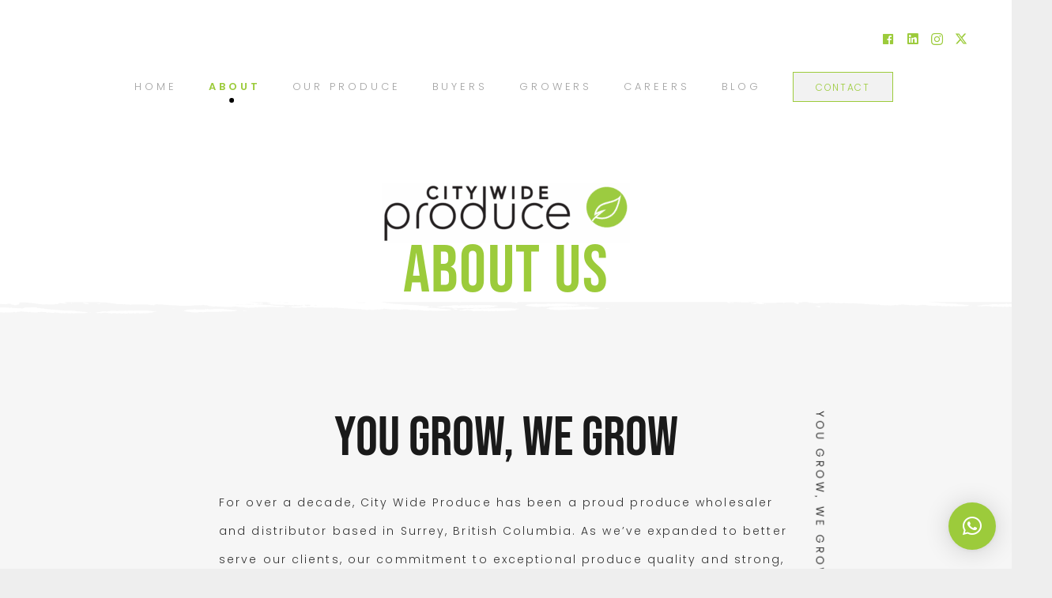

--- FILE ---
content_type: text/html; charset=UTF-8
request_url: https://citywideproduce.com/about-us/
body_size: 45166
content:
<!DOCTYPE HTML>
<html lang="en-US">
<head>
	<meta charset="UTF-8">
	<title>About Us | City Wide Produce | Western Canada Wholesalers</title>
<meta name='robots' content='max-image-preview:large' />
	<style>img:is([sizes="auto" i], [sizes^="auto," i]) { contain-intrinsic-size: 3000px 1500px }</style>
	
<!-- Google Tag Manager for WordPress by gtm4wp.com -->
<script data-cfasync="false" data-pagespeed-no-defer>
	var gtm4wp_datalayer_name = "dataLayer";
	var dataLayer = dataLayer || [];
	const gtm4wp_use_sku_instead = false;
	const gtm4wp_currency = 'CAD';
	const gtm4wp_product_per_impression = 10;
	const gtm4wp_clear_ecommerce = false;
</script>
<!-- End Google Tag Manager for WordPress by gtm4wp.com --><link rel='dns-prefetch' href='//www.googletagmanager.com' />
<link rel='dns-prefetch' href='//fonts.googleapis.com' />
<link rel='dns-prefetch' href='//fonts.gstatic.com' />
<link rel='dns-prefetch' href='//ajax.googleapis.com' />
<link rel='dns-prefetch' href='//apis.google.com' />
<link rel='dns-prefetch' href='//google-analytics.com' />
<link rel='dns-prefetch' href='//www.google-analytics.com' />
<link rel='dns-prefetch' href='//ssl.google-analytics.com' />
<link rel='dns-prefetch' href='//youtube.com' />
<link rel='dns-prefetch' href='//s.gravatar.com' />
<link rel='dns-prefetch' href='//b2037870.smushcdn.com' />
<link rel="alternate" type="application/rss+xml" title="City Wide Produce &raquo; Feed" href="https://citywideproduce.com/feed/" />
<link rel="alternate" type="application/rss+xml" title="City Wide Produce &raquo; Comments Feed" href="https://citywideproduce.com/comments/feed/" />
		<style>
			.lazyload,
			.lazyloading {
				max-width: 100%;
			}
		</style>
				<style>
			.smush-dimensions {
				--smush-image-aspect-ratio: auto;
				aspect-ratio: var(--smush-image-aspect-ratio);
			}
		</style>
		<meta name="viewport" content="width=device-width, initial-scale=1">
<meta name="SKYPE_TOOLBAR" content="SKYPE_TOOLBAR_PARSER_COMPATIBLE">
<meta name="theme-color" content="#f5f5f5">
<link rel="preload" href="https://citywideproduce.com/wp-content/uploads/2020/09/Aggitha.woff" as="font" type="font/woff" crossorigin><link rel="preload" href="https://citywideproduce.com/wp-content/uploads/2020/09/Own-Written.ttf_.woff" as="font" type="font/woff" crossorigin><link rel='stylesheet' id='wp-block-library-css' href='https://citywideproduce.com/wp-includes/css/dist/block-library/style.min.css' media='all' />
<style id='classic-theme-styles-inline-css'>
/*! This file is auto-generated */
.wp-block-button__link{color:#fff;background-color:#32373c;border-radius:9999px;box-shadow:none;text-decoration:none;padding:calc(.667em + 2px) calc(1.333em + 2px);font-size:1.125em}.wp-block-file__button{background:#32373c;color:#fff;text-decoration:none}
</style>
<link rel='stylesheet' id='mpp_gutenberg-css' href='https://citywideproduce.com/wp-content/plugins/metronet-profile-picture/dist/blocks.style.build.css' media='all' />
<style id='global-styles-inline-css'>
:root{--wp--preset--aspect-ratio--square: 1;--wp--preset--aspect-ratio--4-3: 4/3;--wp--preset--aspect-ratio--3-4: 3/4;--wp--preset--aspect-ratio--3-2: 3/2;--wp--preset--aspect-ratio--2-3: 2/3;--wp--preset--aspect-ratio--16-9: 16/9;--wp--preset--aspect-ratio--9-16: 9/16;--wp--preset--color--black: #000000;--wp--preset--color--cyan-bluish-gray: #abb8c3;--wp--preset--color--white: #ffffff;--wp--preset--color--pale-pink: #f78da7;--wp--preset--color--vivid-red: #cf2e2e;--wp--preset--color--luminous-vivid-orange: #ff6900;--wp--preset--color--luminous-vivid-amber: #fcb900;--wp--preset--color--light-green-cyan: #7bdcb5;--wp--preset--color--vivid-green-cyan: #00d084;--wp--preset--color--pale-cyan-blue: #8ed1fc;--wp--preset--color--vivid-cyan-blue: #0693e3;--wp--preset--color--vivid-purple: #9b51e0;--wp--preset--gradient--vivid-cyan-blue-to-vivid-purple: linear-gradient(135deg,rgba(6,147,227,1) 0%,rgb(155,81,224) 100%);--wp--preset--gradient--light-green-cyan-to-vivid-green-cyan: linear-gradient(135deg,rgb(122,220,180) 0%,rgb(0,208,130) 100%);--wp--preset--gradient--luminous-vivid-amber-to-luminous-vivid-orange: linear-gradient(135deg,rgba(252,185,0,1) 0%,rgba(255,105,0,1) 100%);--wp--preset--gradient--luminous-vivid-orange-to-vivid-red: linear-gradient(135deg,rgba(255,105,0,1) 0%,rgb(207,46,46) 100%);--wp--preset--gradient--very-light-gray-to-cyan-bluish-gray: linear-gradient(135deg,rgb(238,238,238) 0%,rgb(169,184,195) 100%);--wp--preset--gradient--cool-to-warm-spectrum: linear-gradient(135deg,rgb(74,234,220) 0%,rgb(151,120,209) 20%,rgb(207,42,186) 40%,rgb(238,44,130) 60%,rgb(251,105,98) 80%,rgb(254,248,76) 100%);--wp--preset--gradient--blush-light-purple: linear-gradient(135deg,rgb(255,206,236) 0%,rgb(152,150,240) 100%);--wp--preset--gradient--blush-bordeaux: linear-gradient(135deg,rgb(254,205,165) 0%,rgb(254,45,45) 50%,rgb(107,0,62) 100%);--wp--preset--gradient--luminous-dusk: linear-gradient(135deg,rgb(255,203,112) 0%,rgb(199,81,192) 50%,rgb(65,88,208) 100%);--wp--preset--gradient--pale-ocean: linear-gradient(135deg,rgb(255,245,203) 0%,rgb(182,227,212) 50%,rgb(51,167,181) 100%);--wp--preset--gradient--electric-grass: linear-gradient(135deg,rgb(202,248,128) 0%,rgb(113,206,126) 100%);--wp--preset--gradient--midnight: linear-gradient(135deg,rgb(2,3,129) 0%,rgb(40,116,252) 100%);--wp--preset--font-size--small: 13px;--wp--preset--font-size--medium: 20px;--wp--preset--font-size--large: 36px;--wp--preset--font-size--x-large: 42px;--wp--preset--spacing--20: 0.44rem;--wp--preset--spacing--30: 0.67rem;--wp--preset--spacing--40: 1rem;--wp--preset--spacing--50: 1.5rem;--wp--preset--spacing--60: 2.25rem;--wp--preset--spacing--70: 3.38rem;--wp--preset--spacing--80: 5.06rem;--wp--preset--shadow--natural: 6px 6px 9px rgba(0, 0, 0, 0.2);--wp--preset--shadow--deep: 12px 12px 50px rgba(0, 0, 0, 0.4);--wp--preset--shadow--sharp: 6px 6px 0px rgba(0, 0, 0, 0.2);--wp--preset--shadow--outlined: 6px 6px 0px -3px rgba(255, 255, 255, 1), 6px 6px rgba(0, 0, 0, 1);--wp--preset--shadow--crisp: 6px 6px 0px rgba(0, 0, 0, 1);}:where(.is-layout-flex){gap: 0.5em;}:where(.is-layout-grid){gap: 0.5em;}body .is-layout-flex{display: flex;}.is-layout-flex{flex-wrap: wrap;align-items: center;}.is-layout-flex > :is(*, div){margin: 0;}body .is-layout-grid{display: grid;}.is-layout-grid > :is(*, div){margin: 0;}:where(.wp-block-columns.is-layout-flex){gap: 2em;}:where(.wp-block-columns.is-layout-grid){gap: 2em;}:where(.wp-block-post-template.is-layout-flex){gap: 1.25em;}:where(.wp-block-post-template.is-layout-grid){gap: 1.25em;}.has-black-color{color: var(--wp--preset--color--black) !important;}.has-cyan-bluish-gray-color{color: var(--wp--preset--color--cyan-bluish-gray) !important;}.has-white-color{color: var(--wp--preset--color--white) !important;}.has-pale-pink-color{color: var(--wp--preset--color--pale-pink) !important;}.has-vivid-red-color{color: var(--wp--preset--color--vivid-red) !important;}.has-luminous-vivid-orange-color{color: var(--wp--preset--color--luminous-vivid-orange) !important;}.has-luminous-vivid-amber-color{color: var(--wp--preset--color--luminous-vivid-amber) !important;}.has-light-green-cyan-color{color: var(--wp--preset--color--light-green-cyan) !important;}.has-vivid-green-cyan-color{color: var(--wp--preset--color--vivid-green-cyan) !important;}.has-pale-cyan-blue-color{color: var(--wp--preset--color--pale-cyan-blue) !important;}.has-vivid-cyan-blue-color{color: var(--wp--preset--color--vivid-cyan-blue) !important;}.has-vivid-purple-color{color: var(--wp--preset--color--vivid-purple) !important;}.has-black-background-color{background-color: var(--wp--preset--color--black) !important;}.has-cyan-bluish-gray-background-color{background-color: var(--wp--preset--color--cyan-bluish-gray) !important;}.has-white-background-color{background-color: var(--wp--preset--color--white) !important;}.has-pale-pink-background-color{background-color: var(--wp--preset--color--pale-pink) !important;}.has-vivid-red-background-color{background-color: var(--wp--preset--color--vivid-red) !important;}.has-luminous-vivid-orange-background-color{background-color: var(--wp--preset--color--luminous-vivid-orange) !important;}.has-luminous-vivid-amber-background-color{background-color: var(--wp--preset--color--luminous-vivid-amber) !important;}.has-light-green-cyan-background-color{background-color: var(--wp--preset--color--light-green-cyan) !important;}.has-vivid-green-cyan-background-color{background-color: var(--wp--preset--color--vivid-green-cyan) !important;}.has-pale-cyan-blue-background-color{background-color: var(--wp--preset--color--pale-cyan-blue) !important;}.has-vivid-cyan-blue-background-color{background-color: var(--wp--preset--color--vivid-cyan-blue) !important;}.has-vivid-purple-background-color{background-color: var(--wp--preset--color--vivid-purple) !important;}.has-black-border-color{border-color: var(--wp--preset--color--black) !important;}.has-cyan-bluish-gray-border-color{border-color: var(--wp--preset--color--cyan-bluish-gray) !important;}.has-white-border-color{border-color: var(--wp--preset--color--white) !important;}.has-pale-pink-border-color{border-color: var(--wp--preset--color--pale-pink) !important;}.has-vivid-red-border-color{border-color: var(--wp--preset--color--vivid-red) !important;}.has-luminous-vivid-orange-border-color{border-color: var(--wp--preset--color--luminous-vivid-orange) !important;}.has-luminous-vivid-amber-border-color{border-color: var(--wp--preset--color--luminous-vivid-amber) !important;}.has-light-green-cyan-border-color{border-color: var(--wp--preset--color--light-green-cyan) !important;}.has-vivid-green-cyan-border-color{border-color: var(--wp--preset--color--vivid-green-cyan) !important;}.has-pale-cyan-blue-border-color{border-color: var(--wp--preset--color--pale-cyan-blue) !important;}.has-vivid-cyan-blue-border-color{border-color: var(--wp--preset--color--vivid-cyan-blue) !important;}.has-vivid-purple-border-color{border-color: var(--wp--preset--color--vivid-purple) !important;}.has-vivid-cyan-blue-to-vivid-purple-gradient-background{background: var(--wp--preset--gradient--vivid-cyan-blue-to-vivid-purple) !important;}.has-light-green-cyan-to-vivid-green-cyan-gradient-background{background: var(--wp--preset--gradient--light-green-cyan-to-vivid-green-cyan) !important;}.has-luminous-vivid-amber-to-luminous-vivid-orange-gradient-background{background: var(--wp--preset--gradient--luminous-vivid-amber-to-luminous-vivid-orange) !important;}.has-luminous-vivid-orange-to-vivid-red-gradient-background{background: var(--wp--preset--gradient--luminous-vivid-orange-to-vivid-red) !important;}.has-very-light-gray-to-cyan-bluish-gray-gradient-background{background: var(--wp--preset--gradient--very-light-gray-to-cyan-bluish-gray) !important;}.has-cool-to-warm-spectrum-gradient-background{background: var(--wp--preset--gradient--cool-to-warm-spectrum) !important;}.has-blush-light-purple-gradient-background{background: var(--wp--preset--gradient--blush-light-purple) !important;}.has-blush-bordeaux-gradient-background{background: var(--wp--preset--gradient--blush-bordeaux) !important;}.has-luminous-dusk-gradient-background{background: var(--wp--preset--gradient--luminous-dusk) !important;}.has-pale-ocean-gradient-background{background: var(--wp--preset--gradient--pale-ocean) !important;}.has-electric-grass-gradient-background{background: var(--wp--preset--gradient--electric-grass) !important;}.has-midnight-gradient-background{background: var(--wp--preset--gradient--midnight) !important;}.has-small-font-size{font-size: var(--wp--preset--font-size--small) !important;}.has-medium-font-size{font-size: var(--wp--preset--font-size--medium) !important;}.has-large-font-size{font-size: var(--wp--preset--font-size--large) !important;}.has-x-large-font-size{font-size: var(--wp--preset--font-size--x-large) !important;}
:where(.wp-block-post-template.is-layout-flex){gap: 1.25em;}:where(.wp-block-post-template.is-layout-grid){gap: 1.25em;}
:where(.wp-block-columns.is-layout-flex){gap: 2em;}:where(.wp-block-columns.is-layout-grid){gap: 2em;}
:root :where(.wp-block-pullquote){font-size: 1.5em;line-height: 1.6;}
</style>
<style id='woocommerce-inline-inline-css'>
.woocommerce form .form-row .required { visibility: visible; }
</style>
<link rel='stylesheet' id='parent-style-css' href='https://citywideproduce.com/wp-content/themes/Impreza/style.css' media='all' />
<link rel='stylesheet' id='us-theme-css' href='https://citywideproduce.com/wp-content/uploads/us-assets/citywideproduce.com.css' media='all' />
<link rel='stylesheet' id='theme-style-css' href='https://citywideproduce.com/wp-content/themes/Impreza-child/style.css' media='all' />
<script src="https://citywideproduce.com/wp-includes/js/jquery/jquery.min.js" id="jquery-core-js"></script>
<script src="https://citywideproduce.com/wp-content/plugins/woocommerce/assets/js/jquery-blockui/jquery.blockUI.min.js" id="wc-jquery-blockui-js" defer data-wp-strategy="defer"></script>
<script id="wc-add-to-cart-js-extra">
var wc_add_to_cart_params = {"ajax_url":"\/wp-admin\/admin-ajax.php","wc_ajax_url":"\/?wc-ajax=%%endpoint%%","i18n_view_cart":"View cart","cart_url":"https:\/\/citywideproduce.com\/cart\/","is_cart":"","cart_redirect_after_add":"yes"};
</script>
<script src="https://citywideproduce.com/wp-content/plugins/woocommerce/assets/js/frontend/add-to-cart.min.js" id="wc-add-to-cart-js" defer data-wp-strategy="defer"></script>
<script src="https://citywideproduce.com/wp-content/plugins/woocommerce/assets/js/js-cookie/js.cookie.min.js" id="wc-js-cookie-js" defer data-wp-strategy="defer"></script>
<script id="woocommerce-js-extra">
var woocommerce_params = {"ajax_url":"\/wp-admin\/admin-ajax.php","wc_ajax_url":"\/?wc-ajax=%%endpoint%%","i18n_password_show":"Show password","i18n_password_hide":"Hide password"};
</script>
<script src="https://citywideproduce.com/wp-content/plugins/woocommerce/assets/js/frontend/woocommerce.min.js" id="woocommerce-js" defer data-wp-strategy="defer"></script>

<!-- Google tag (gtag.js) snippet added by Site Kit -->
<!-- Google Analytics snippet added by Site Kit -->
<script src="https://www.googletagmanager.com/gtag/js?id=GT-KDTMX4R" id="google_gtagjs-js" async></script>
<script id="google_gtagjs-js-after">
window.dataLayer = window.dataLayer || [];function gtag(){dataLayer.push(arguments);}
gtag("set","linker",{"domains":["citywideproduce.com"]});
gtag("js", new Date());
gtag("set", "developer_id.dZTNiMT", true);
gtag("config", "GT-KDTMX4R");
</script>
<script></script><link rel="https://api.w.org/" href="https://citywideproduce.com/wp-json/" /><link rel="alternate" title="JSON" type="application/json" href="https://citywideproduce.com/wp-json/wp/v2/pages/647" /><link rel="EditURI" type="application/rsd+xml" title="RSD" href="https://citywideproduce.com/xmlrpc.php?rsd" />
<link rel='shortlink' href='https://citywideproduce.com/?p=647' />
<link rel="alternate" title="oEmbed (JSON)" type="application/json+oembed" href="https://citywideproduce.com/wp-json/oembed/1.0/embed?url=https%3A%2F%2Fcitywideproduce.com%2Fabout-us%2F" />
<link rel="alternate" title="oEmbed (XML)" type="text/xml+oembed" href="https://citywideproduce.com/wp-json/oembed/1.0/embed?url=https%3A%2F%2Fcitywideproduce.com%2Fabout-us%2F&#038;format=xml" />
<meta name="generator" content="Site Kit by Google 1.170.0" />
<!-- Google Tag Manager for WordPress by gtm4wp.com -->
<!-- GTM Container placement set to off -->
<script data-cfasync="false" data-pagespeed-no-defer type="text/javascript">
	var dataLayer_content = {"siteID":0,"siteName":"","visitorLoginState":"logged-out","visitorType":"visitor-logged-out","visitorEmail":"","visitorEmailHash":"","visitorRegistrationDate":"","visitorUsername":"","visitorIP":"2001:4860:7:1520::fc","pageTitle":"About Us | City Wide Produce | Western Canada Wholesalers","pagePostType":"page","pagePostType2":"single-page","pagePostAuthorID":1,"pagePostAuthor":"vigilante","pagePostDate":"September 11, 2020","pagePostDateYear":2020,"pagePostDateMonth":9,"pagePostDateDay":11,"pagePostDateDayName":"Friday","pagePostDateHour":10,"pagePostDateMinute":21,"pagePostDateIso":"2020-09-11T10:21:28-07:00","pagePostDateUnix":1599819688,"pagePostTerms":{"meta":{"us_og_image":"https:\/\/citywideproduce.com\/wp-content\/uploads\/2020\/09\/You-Grow-We-Grow.png","us_meta_description":"","us_meta_robots":"","usb_post_custom_css":".state_mobiles #timeline-horizontal-4 .tl-nav-wrapper {\r\n    display:none;\r\n}\r\n\r\n.state_mobiles #timeline-horizontal-4 .timeline-4-content {\r\n    height: 60%;\r\n}\r\n.state_mobiles #timeline-horizontal-4 .tl-image {\r\n    height: 40%;\r\n}\r\n\r\n.state_mobiles .w-image.has_ratio.align_center.animate_afr.animate_start {\r\n    margin-left: auto !important;\r\n    margin-right: auto !important;\r\n}"}},"browserName":"Chrome","browserVersion":"143.0.0.0","browserEngineName":"Blink","browserEngineVersion":"","osName":"Windows","osVersion":10,"deviceType":"desktop","deviceManufacturer":"","deviceModel":"","postCountOnPage":1,"postCountTotal":1,"postID":647,"postFormat":"standard"};
	dataLayer.push( dataLayer_content );
</script>
<script>
	console.warn && console.warn("[GTM4WP] Google Tag Manager container code placement set to OFF !!!");
	console.warn && console.warn("[GTM4WP] Data layer codes are active but GTM container must be loaded using custom coding !!!");
</script>
<!-- End Google Tag Manager for WordPress by gtm4wp.com -->		<script>
			document.documentElement.className = document.documentElement.className.replace('no-js', 'js');
		</script>
				<style>
			.no-js img.lazyload {
				display: none;
			}

			figure.wp-block-image img.lazyloading {
				min-width: 150px;
			}

			.lazyload,
			.lazyloading {
				--smush-placeholder-width: 100px;
				--smush-placeholder-aspect-ratio: 1/1;
				width: var(--smush-image-width, var(--smush-placeholder-width)) !important;
				aspect-ratio: var(--smush-image-aspect-ratio, var(--smush-placeholder-aspect-ratio)) !important;
			}

						.lazyload, .lazyloading {
				opacity: 0;
			}

			.lazyloaded {
				opacity: 1;
				transition: opacity 400ms;
				transition-delay: 0ms;
			}

					</style>
				<script id="us_add_no_touch">
			if ( ! /Android|webOS|iPhone|iPad|iPod|BlackBerry|IEMobile|Opera Mini/i.test( navigator.userAgent ) ) {
				document.documentElement.classList.add( "no-touch" );
			}
		</script>
				<script id="us_color_scheme_switch_class">
			if ( document.cookie.includes( "us_color_scheme_switch_is_on=true" ) ) {
				document.documentElement.classList.add( "us-color-scheme-on" );
			}
		</script>
					<link rel="preload" href="https://citywideproduce.com/wp-content/plugins/hustle/assets/hustle-ui/fonts/hustle-icons-font.woff2" as="font" type="font/woff2" crossorigin>
			<noscript><style>.woocommerce-product-gallery{ opacity: 1 !important; }</style></noscript>
	<!-- SEO meta tags powered by SmartCrawl https://wpmudev.com/project/smartcrawl-wordpress-seo/ -->
<meta name="description" content="Learn more about the story behind City Wide. We&#039;re a wholesale produce distributor in Western Canada. Journey through the timeline of City Wide Produce to learn more about our ‘roots’." />
<script type="application/ld+json">{"@context":"https:\/\/schema.org","@graph":[{"@type":"Organization","@id":"https:\/\/citywideproduce.com\/#schema-publishing-organization","url":"https:\/\/citywideproduce.com","name":"City Wide Produce","logo":{"@type":"ImageObject","@id":"https:\/\/citywideproduce.com\/#schema-organization-logo","url":"https:\/\/citywideproduce.ca\/wp-content\/uploads\/2020\/10\/City-Wide-Produce-favicon.png","height":60,"width":60}},{"@type":"WebSite","@id":"https:\/\/citywideproduce.com\/#schema-website","url":"https:\/\/citywideproduce.com","name":"City Wide Produce","encoding":"UTF-8","potentialAction":{"@type":"SearchAction","target":"https:\/\/citywideproduce.com\/search\/{search_term_string}\/","query-input":"required name=search_term_string"},"image":{"@type":"ImageObject","@id":"https:\/\/citywideproduce.com\/#schema-site-logo","url":"https:\/\/citywideproduce.com\/wp-content\/uploads\/2020\/10\/City-Wide-Produce-favicon.png","height":137,"width":137}},{"@type":"BreadcrumbList","@id":"https:\/\/citywideproduce.com\/about-us?page&pagename=about-us\/#breadcrumb","itemListElement":[{"@type":"ListItem","position":1,"name":"Home","item":"https:\/\/citywideproduce.com"},{"@type":"ListItem","position":2,"name":"About Us"}]},{"@type":"Person","@id":"https:\/\/citywideproduce.com\/author\/lifeblood\/#schema-author","name":"Vigilante Marketing","url":"https:\/\/citywideproduce.com\/author\/lifeblood\/"},{"@type":"WebPage","@id":"https:\/\/citywideproduce.com\/about-us\/#schema-webpage","isPartOf":{"@id":"https:\/\/citywideproduce.com\/#schema-website"},"publisher":{"@id":"https:\/\/citywideproduce.com\/#schema-publishing-organization"},"url":"https:\/\/citywideproduce.com\/about-us\/","hasPart":[{"@type":"SiteNavigationElement","@id":"https:\/\/citywideproduce.com\/about-us\/#schema-nav-element-459","name":"","url":"https:\/\/citywideproduce.com\/"},{"@type":"SiteNavigationElement","@id":"https:\/\/citywideproduce.com\/about-us\/#schema-nav-element-656","name":"About","url":"https:\/\/citywideproduce.com\/about-us\/"},{"@type":"SiteNavigationElement","@id":"https:\/\/citywideproduce.com\/about-us\/#schema-nav-element-662","name":"","url":"https:\/\/citywideproduce.com\/produce\/"},{"@type":"SiteNavigationElement","@id":"https:\/\/citywideproduce.com\/about-us\/#schema-nav-element-658","name":"Buyers","url":"https:\/\/citywideproduce.com\/buyers\/"},{"@type":"SiteNavigationElement","@id":"https:\/\/citywideproduce.com\/about-us\/#schema-nav-element-657","name":"","url":"https:\/\/citywideproduce.com\/growers\/"},{"@type":"SiteNavigationElement","@id":"https:\/\/citywideproduce.com\/about-us\/#schema-nav-element-2513","name":"","url":"https:\/\/citywideproduce.com\/careers\/"},{"@type":"SiteNavigationElement","@id":"https:\/\/citywideproduce.com\/about-us\/#schema-nav-element-1156","name":"","url":"https:\/\/citywideproduce.com\/blog\/"},{"@type":"SiteNavigationElement","@id":"https:\/\/citywideproduce.com\/about-us\/#schema-nav-element-655","name":"","url":"https:\/\/citywideproduce.com\/contact\/"}]},[]]}</script>
<meta property="og:type" content="article" />
<meta property="og:url" content="https://citywideproduce.com/about-us/" />
<meta property="og:title" content="About Us | City Wide Produce | Western Canada Wholesalers" />
<meta property="og:description" content="Learn more about the story behind City Wide. We&#039;re a wholesale produce distributor in Western Canada. Journey through the timeline of City Wide Produce to learn more about our ‘roots’." />
<meta property="article:published_time" content="2020-09-11T10:21:28" />
<meta property="article:author" content="vigilante" />
<meta name="twitter:card" content="summary" />
<meta name="twitter:site" content="http://CW_Produce" />
<meta name="twitter:title" content="About Us | City Wide Produce | Western Canada Wholesalers" />
<meta name="twitter:description" content="Learn more about the story behind City Wide. We&#039;re a wholesale produce distributor in Western Canada. Journey through the timeline of City Wide Produce to learn more about our ‘roots’." />
<!-- /SEO -->
<style type="text/css" id="branda-admin-bar-logo">
body #wpadminbar #wp-admin-bar-wp-logo > .ab-item {
	-webkit-mask-image: url(https://vigilante.marketing/wp-content/uploads/2021/03/Logos-02.svg);
	-webkit-mask-repeat: no-repeat;
	-webkit-mask-position: 50%;
	-webkit-mask-size: 80%;
	mask-image: url(https://vigilante.marketing/wp-content/uploads/2021/03/Logos-02.svg);
	mask-repeat: no-repeat;
	mask-position: 50%;
	mask-size: 80%;
	background-color: #444444;
}
body #wpadminbar #wp-admin-bar-wp-logo > .ab-item:focus {
	background-color: #00a0d2;
}
body #wpadminbar #wp-admin-bar-wp-logo > .ab-item .ab-icon:before {
	content: " ";
}
</style>
<meta name="generator" content="Powered by WPBakery Page Builder - drag and drop page builder for WordPress."/>

<!-- Google Tag Manager snippet added by Site Kit -->
<script>
			( function( w, d, s, l, i ) {
				w[l] = w[l] || [];
				w[l].push( {'gtm.start': new Date().getTime(), event: 'gtm.js'} );
				var f = d.getElementsByTagName( s )[0],
					j = d.createElement( s ), dl = l != 'dataLayer' ? '&l=' + l : '';
				j.async = true;
				j.src = 'https://www.googletagmanager.com/gtm.js?id=' + i + dl;
				f.parentNode.insertBefore( j, f );
			} )( window, document, 'script', 'dataLayer', 'GTM-TZVNNWP' );
			
</script>

<!-- End Google Tag Manager snippet added by Site Kit -->
<link rel="icon" href="https://b2037870.smushcdn.com/2037870/wp-content/uploads/2020/10/City-Wide-Produce-favicon.png?lossy=1&strip=1&avif=1" sizes="32x32" />
<link rel="icon" href="https://b2037870.smushcdn.com/2037870/wp-content/uploads/2020/10/City-Wide-Produce-favicon.png?lossy=1&strip=1&avif=1" sizes="192x192" />
<link rel="apple-touch-icon" href="https://b2037870.smushcdn.com/2037870/wp-content/uploads/2020/10/City-Wide-Produce-favicon.png?lossy=1&strip=1&avif=1" />
<meta name="msapplication-TileImage" content="https://citywideproduce.com/wp-content/uploads/2020/10/City-Wide-Produce-favicon.png" />
   
   <style>
					
			
			
			
						
			
			
						
						
			
			          

			
			
			
			
			
			</style>

	<noscript><style> .wpb_animate_when_almost_visible { opacity: 1; }</style></noscript>		<style id="us-icon-fonts">@font-face{font-display:block;font-style:normal;font-family:"fontawesome";font-weight:900;src:url("https://citywideproduce.com/wp-content/themes/Impreza/fonts/fa-solid-900.woff2?ver=8.35.2") format("woff2")}.fas{font-family:"fontawesome";font-weight:900}@font-face{font-display:block;font-style:normal;font-family:"fontawesome";font-weight:400;src:url("https://citywideproduce.com/wp-content/themes/Impreza/fonts/fa-regular-400.woff2?ver=8.35.2") format("woff2")}.far{font-family:"fontawesome";font-weight:400}@font-face{font-display:block;font-style:normal;font-family:"fontawesome";font-weight:300;src:url("https://citywideproduce.com/wp-content/themes/Impreza/fonts/fa-light-300.woff2?ver=8.35.2") format("woff2")}.fal{font-family:"fontawesome";font-weight:300}@font-face{font-display:block;font-style:normal;font-family:"Font Awesome 5 Duotone";font-weight:900;src:url("https://citywideproduce.com/wp-content/themes/Impreza/fonts/fa-duotone-900.woff2?ver=8.35.2") format("woff2")}.fad{font-family:"Font Awesome 5 Duotone";font-weight:900}.fad{position:relative}.fad:before{position:absolute}.fad:after{opacity:0.4}@font-face{font-display:block;font-style:normal;font-family:"Font Awesome 5 Brands";font-weight:400;src:url("https://citywideproduce.com/wp-content/themes/Impreza/fonts/fa-brands-400.woff2?ver=8.35.2") format("woff2")}.fab{font-family:"Font Awesome 5 Brands";font-weight:400}@font-face{font-display:block;font-style:normal;font-family:"Material Icons";font-weight:400;src:url("https://citywideproduce.com/wp-content/themes/Impreza/fonts/material-icons.woff2?ver=8.35.2") format("woff2")}.material-icons{font-family:"Material Icons";font-weight:400}</style>
				<style id="us-current-header-css"> .l-subheader.at_top,.l-subheader.at_top .w-dropdown-list,.l-subheader.at_top .type_mobile .w-nav-list.level_1{background:var(--color-header-transparent-bg);color:var(--color-header-top-text)}.no-touch .l-subheader.at_top a:hover,.no-touch .l-header.bg_transparent .l-subheader.at_top .w-dropdown.opened a:hover{color:var(--color-header-top-text-hover)}.l-header.bg_transparent:not(.sticky) .l-subheader.at_top{background:var(--color-header-top-transparent-bg);color:var(--color-header-top-transparent-text)}.no-touch .l-header.bg_transparent:not(.sticky) .at_top .w-cart-link:hover,.no-touch .l-header.bg_transparent:not(.sticky) .at_top .w-text a:hover,.no-touch .l-header.bg_transparent:not(.sticky) .at_top .w-html a:hover,.no-touch .l-header.bg_transparent:not(.sticky) .at_top .w-nav>a:hover,.no-touch .l-header.bg_transparent:not(.sticky) .at_top .w-menu a:hover,.no-touch .l-header.bg_transparent:not(.sticky) .at_top .w-search>a:hover,.no-touch .l-header.bg_transparent:not(.sticky) .at_top .w-socials.color_text a:hover,.no-touch .l-header.bg_transparent:not(.sticky) .at_top .w-socials.color_link a:hover,.no-touch .l-header.bg_transparent:not(.sticky) .at_top .w-dropdown a:hover,.no-touch .l-header.bg_transparent:not(.sticky) .at_top .type_desktop .menu-item.level_1:hover>a{color:var(--color-header-transparent-text-hover)}.l-subheader.at_middle,.l-subheader.at_middle .w-dropdown-list,.l-subheader.at_middle .type_mobile .w-nav-list.level_1{background:var(--color-header-transparent-bg);color:var(--color-header-middle-text)}.no-touch .l-subheader.at_middle a:hover,.no-touch .l-header.bg_transparent .l-subheader.at_middle .w-dropdown.opened a:hover{color:var(--color-header-middle-text-hover)}.l-header.bg_transparent:not(.sticky) .l-subheader.at_middle{background:var(--color-header-transparent-bg);color:var(--color-header-transparent-text)}.no-touch .l-header.bg_transparent:not(.sticky) .at_middle .w-cart-link:hover,.no-touch .l-header.bg_transparent:not(.sticky) .at_middle .w-text a:hover,.no-touch .l-header.bg_transparent:not(.sticky) .at_middle .w-html a:hover,.no-touch .l-header.bg_transparent:not(.sticky) .at_middle .w-nav>a:hover,.no-touch .l-header.bg_transparent:not(.sticky) .at_middle .w-menu a:hover,.no-touch .l-header.bg_transparent:not(.sticky) .at_middle .w-search>a:hover,.no-touch .l-header.bg_transparent:not(.sticky) .at_middle .w-socials.color_text a:hover,.no-touch .l-header.bg_transparent:not(.sticky) .at_middle .w-socials.color_link a:hover,.no-touch .l-header.bg_transparent:not(.sticky) .at_middle .w-dropdown a:hover,.no-touch .l-header.bg_transparent:not(.sticky) .at_middle .type_desktop .menu-item.level_1:hover>a{color:var(--color-header-transparent-text-hover)}.header_ver .l-header{background:var(--color-header-transparent-bg);color:var(--color-header-middle-text)}@media (min-width:1281px){.hidden_for_default{display:none!important}.l-subheader.at_bottom{display:none}.l-header{position:relative;z-index:111;width:100%}.l-subheader{margin:0 auto}.l-subheader.width_full{padding-left:1.5rem;padding-right:1.5rem}.l-subheader-h{display:flex;align-items:center;position:relative;margin:0 auto;max-width:var(--site-content-width,1200px);height:inherit}.w-header-show{display:none}.l-header.pos_fixed{position:fixed;left:0}.l-header.pos_fixed:not(.notransition) .l-subheader{transition-property:transform,background,box-shadow,line-height,height;transition-duration:.3s;transition-timing-function:cubic-bezier(.78,.13,.15,.86)}.headerinpos_bottom.sticky_first_section .l-header.pos_fixed{position:fixed!important}.header_hor .l-header.sticky_auto_hide{transition:transform .3s cubic-bezier(.78,.13,.15,.86) .1s}.header_hor .l-header.sticky_auto_hide.down{transform:translateY(-110%)}.l-header.bg_transparent:not(.sticky) .l-subheader{box-shadow:none!important;background:none}.l-header.bg_transparent~.l-main .l-section.width_full.height_auto:first-of-type>.l-section-h{padding-top:0!important;padding-bottom:0!important}.l-header.pos_static.bg_transparent{position:absolute;left:0}.l-subheader.width_full .l-subheader-h{max-width:none!important}.l-header.shadow_thin .l-subheader.at_middle,.l-header.shadow_thin .l-subheader.at_bottom{box-shadow:0 1px 0 rgba(0,0,0,0.08)}.l-header.shadow_wide .l-subheader.at_middle,.l-header.shadow_wide .l-subheader.at_bottom{box-shadow:0 3px 5px -1px rgba(0,0,0,0.1),0 2px 1px -1px rgba(0,0,0,0.05)}.header_hor .l-subheader-cell>.w-cart{margin-left:0;margin-right:0}:root{--header-height:120px;--header-sticky-height:40px}.l-header:before{content:'120'}.l-header.sticky:before{content:'40'}.l-subheader.at_top{line-height:100px;height:100px}.l-header.sticky .l-subheader.at_top{line-height:40px;height:40px}.l-subheader.at_middle{line-height:20px;height:20px}.l-header.sticky .l-subheader.at_middle{line-height:0px;height:0px;overflow:hidden}.l-subheader.at_bottom{line-height:50px;height:50px}.l-header.sticky .l-subheader.at_bottom{line-height:50px;height:50px}.headerinpos_above .l-header.pos_fixed{overflow:hidden;transition:transform 0.3s;transform:translate3d(0,-100%,0)}.headerinpos_above .l-header.pos_fixed.sticky{overflow:visible;transform:none}.headerinpos_above .l-header.pos_fixed~.l-section>.l-section-h,.headerinpos_above .l-header.pos_fixed~.l-main .l-section:first-of-type>.l-section-h{padding-top:0!important}.headerinpos_below .l-header.pos_fixed:not(.sticky){position:absolute;top:100%}.headerinpos_below .l-header.pos_fixed~.l-main>.l-section:first-of-type>.l-section-h{padding-top:0!important}.headerinpos_below .l-header.pos_fixed~.l-main .l-section.full_height:nth-of-type(2){min-height:100vh}.headerinpos_below .l-header.pos_fixed~.l-main>.l-section:nth-of-type(2)>.l-section-h{padding-top:var(--header-height)}.headerinpos_bottom .l-header.pos_fixed:not(.sticky){position:absolute;top:100vh}.headerinpos_bottom .l-header.pos_fixed~.l-main>.l-section:first-of-type>.l-section-h{padding-top:0!important}.headerinpos_bottom .l-header.pos_fixed~.l-main>.l-section:first-of-type>.l-section-h{padding-bottom:var(--header-height)}.headerinpos_bottom .l-header.pos_fixed.bg_transparent~.l-main .l-section.valign_center:not(.height_auto):first-of-type>.l-section-h{top:calc( var(--header-height) / 2 )}.headerinpos_bottom .l-header.pos_fixed:not(.sticky) .w-cart-dropdown,.headerinpos_bottom .l-header.pos_fixed:not(.sticky) .w-nav.type_desktop .w-nav-list.level_2{bottom:100%;transform-origin:0 100%}.headerinpos_bottom .l-header.pos_fixed:not(.sticky) .w-nav.type_mobile.m_layout_dropdown .w-nav-list.level_1{top:auto;bottom:100%;box-shadow:var(--box-shadow-up)}.headerinpos_bottom .l-header.pos_fixed:not(.sticky) .w-nav.type_desktop .w-nav-list.level_3,.headerinpos_bottom .l-header.pos_fixed:not(.sticky) .w-nav.type_desktop .w-nav-list.level_4{top:auto;bottom:0;transform-origin:0 100%}.headerinpos_bottom .l-header.pos_fixed:not(.sticky) .w-dropdown-list{top:auto;bottom:-0.4em;padding-top:0.4em;padding-bottom:2.4em}.admin-bar .l-header.pos_static.bg_solid~.l-main .l-section.full_height:first-of-type{min-height:calc( 100vh - var(--header-height) - 32px )}.admin-bar .l-header.pos_fixed:not(.sticky_auto_hide)~.l-main .l-section.full_height:not(:first-of-type){min-height:calc( 100vh - var(--header-sticky-height) - 32px )}.admin-bar.headerinpos_below .l-header.pos_fixed~.l-main .l-section.full_height:nth-of-type(2){min-height:calc(100vh - 32px)}}@media (min-width:1025px) and (max-width:1280px){.hidden_for_laptops{display:none!important}.l-subheader.at_bottom{display:none}.l-header{position:relative;z-index:111;width:100%}.l-subheader{margin:0 auto}.l-subheader.width_full{padding-left:1.5rem;padding-right:1.5rem}.l-subheader-h{display:flex;align-items:center;position:relative;margin:0 auto;max-width:var(--site-content-width,1200px);height:inherit}.w-header-show{display:none}.l-header.pos_fixed{position:fixed;left:0}.l-header.pos_fixed:not(.notransition) .l-subheader{transition-property:transform,background,box-shadow,line-height,height;transition-duration:.3s;transition-timing-function:cubic-bezier(.78,.13,.15,.86)}.headerinpos_bottom.sticky_first_section .l-header.pos_fixed{position:fixed!important}.header_hor .l-header.sticky_auto_hide{transition:transform .3s cubic-bezier(.78,.13,.15,.86) .1s}.header_hor .l-header.sticky_auto_hide.down{transform:translateY(-110%)}.l-header.bg_transparent:not(.sticky) .l-subheader{box-shadow:none!important;background:none}.l-header.bg_transparent~.l-main .l-section.width_full.height_auto:first-of-type>.l-section-h{padding-top:0!important;padding-bottom:0!important}.l-header.pos_static.bg_transparent{position:absolute;left:0}.l-subheader.width_full .l-subheader-h{max-width:none!important}.l-header.shadow_thin .l-subheader.at_middle,.l-header.shadow_thin .l-subheader.at_bottom{box-shadow:0 1px 0 rgba(0,0,0,0.08)}.l-header.shadow_wide .l-subheader.at_middle,.l-header.shadow_wide .l-subheader.at_bottom{box-shadow:0 3px 5px -1px rgba(0,0,0,0.1),0 2px 1px -1px rgba(0,0,0,0.05)}.header_hor .l-subheader-cell>.w-cart{margin-left:0;margin-right:0}:root{--header-height:120px;--header-sticky-height:40px}.l-header:before{content:'120'}.l-header.sticky:before{content:'40'}.l-subheader.at_top{line-height:100px;height:100px}.l-header.sticky .l-subheader.at_top{line-height:40px;height:40px}.l-subheader.at_middle{line-height:20px;height:20px}.l-header.sticky .l-subheader.at_middle{line-height:0px;height:0px;overflow:hidden}.l-subheader.at_bottom{line-height:50px;height:50px}.l-header.sticky .l-subheader.at_bottom{line-height:50px;height:50px}.headerinpos_above .l-header.pos_fixed{overflow:hidden;transition:transform 0.3s;transform:translate3d(0,-100%,0)}.headerinpos_above .l-header.pos_fixed.sticky{overflow:visible;transform:none}.headerinpos_above .l-header.pos_fixed~.l-section>.l-section-h,.headerinpos_above .l-header.pos_fixed~.l-main .l-section:first-of-type>.l-section-h{padding-top:0!important}.headerinpos_below .l-header.pos_fixed:not(.sticky){position:absolute;top:100%}.headerinpos_below .l-header.pos_fixed~.l-main>.l-section:first-of-type>.l-section-h{padding-top:0!important}.headerinpos_below .l-header.pos_fixed~.l-main .l-section.full_height:nth-of-type(2){min-height:100vh}.headerinpos_below .l-header.pos_fixed~.l-main>.l-section:nth-of-type(2)>.l-section-h{padding-top:var(--header-height)}.headerinpos_bottom .l-header.pos_fixed:not(.sticky){position:absolute;top:100vh}.headerinpos_bottom .l-header.pos_fixed~.l-main>.l-section:first-of-type>.l-section-h{padding-top:0!important}.headerinpos_bottom .l-header.pos_fixed~.l-main>.l-section:first-of-type>.l-section-h{padding-bottom:var(--header-height)}.headerinpos_bottom .l-header.pos_fixed.bg_transparent~.l-main .l-section.valign_center:not(.height_auto):first-of-type>.l-section-h{top:calc( var(--header-height) / 2 )}.headerinpos_bottom .l-header.pos_fixed:not(.sticky) .w-cart-dropdown,.headerinpos_bottom .l-header.pos_fixed:not(.sticky) .w-nav.type_desktop .w-nav-list.level_2{bottom:100%;transform-origin:0 100%}.headerinpos_bottom .l-header.pos_fixed:not(.sticky) .w-nav.type_mobile.m_layout_dropdown .w-nav-list.level_1{top:auto;bottom:100%;box-shadow:var(--box-shadow-up)}.headerinpos_bottom .l-header.pos_fixed:not(.sticky) .w-nav.type_desktop .w-nav-list.level_3,.headerinpos_bottom .l-header.pos_fixed:not(.sticky) .w-nav.type_desktop .w-nav-list.level_4{top:auto;bottom:0;transform-origin:0 100%}.headerinpos_bottom .l-header.pos_fixed:not(.sticky) .w-dropdown-list{top:auto;bottom:-0.4em;padding-top:0.4em;padding-bottom:2.4em}.admin-bar .l-header.pos_static.bg_solid~.l-main .l-section.full_height:first-of-type{min-height:calc( 100vh - var(--header-height) - 32px )}.admin-bar .l-header.pos_fixed:not(.sticky_auto_hide)~.l-main .l-section.full_height:not(:first-of-type){min-height:calc( 100vh - var(--header-sticky-height) - 32px )}.admin-bar.headerinpos_below .l-header.pos_fixed~.l-main .l-section.full_height:nth-of-type(2){min-height:calc(100vh - 32px)}}@media (min-width:901px) and (max-width:1024px){.hidden_for_tablets{display:none!important}.l-subheader.at_bottom{display:none}.l-header{position:relative;z-index:111;width:100%}.l-subheader{margin:0 auto}.l-subheader.width_full{padding-left:1.5rem;padding-right:1.5rem}.l-subheader-h{display:flex;align-items:center;position:relative;margin:0 auto;max-width:var(--site-content-width,1200px);height:inherit}.w-header-show{display:none}.l-header.pos_fixed{position:fixed;left:0}.l-header.pos_fixed:not(.notransition) .l-subheader{transition-property:transform,background,box-shadow,line-height,height;transition-duration:.3s;transition-timing-function:cubic-bezier(.78,.13,.15,.86)}.headerinpos_bottom.sticky_first_section .l-header.pos_fixed{position:fixed!important}.header_hor .l-header.sticky_auto_hide{transition:transform .3s cubic-bezier(.78,.13,.15,.86) .1s}.header_hor .l-header.sticky_auto_hide.down{transform:translateY(-110%)}.l-header.bg_transparent:not(.sticky) .l-subheader{box-shadow:none!important;background:none}.l-header.bg_transparent~.l-main .l-section.width_full.height_auto:first-of-type>.l-section-h{padding-top:0!important;padding-bottom:0!important}.l-header.pos_static.bg_transparent{position:absolute;left:0}.l-subheader.width_full .l-subheader-h{max-width:none!important}.l-header.shadow_thin .l-subheader.at_middle,.l-header.shadow_thin .l-subheader.at_bottom{box-shadow:0 1px 0 rgba(0,0,0,0.08)}.l-header.shadow_wide .l-subheader.at_middle,.l-header.shadow_wide .l-subheader.at_bottom{box-shadow:0 3px 5px -1px rgba(0,0,0,0.1),0 2px 1px -1px rgba(0,0,0,0.05)}.header_hor .l-subheader-cell>.w-cart{margin-left:0;margin-right:0}:root{--header-height:170px;--header-sticky-height:100px}.l-header:before{content:'170'}.l-header.sticky:before{content:'100'}.l-subheader.at_top{line-height:90px;height:90px}.l-header.sticky .l-subheader.at_top{line-height:40px;height:40px}.l-subheader.at_middle{line-height:80px;height:80px}.l-header.sticky .l-subheader.at_middle{line-height:60px;height:60px}.l-subheader.at_bottom{line-height:50px;height:50px}.l-header.sticky .l-subheader.at_bottom{line-height:50px;height:50px}}@media (max-width:900px){.hidden_for_mobiles{display:none!important}.l-subheader.at_top{display:none}.l-subheader.at_bottom{display:none}.l-header{position:relative;z-index:111;width:100%}.l-subheader{margin:0 auto}.l-subheader.width_full{padding-left:1.5rem;padding-right:1.5rem}.l-subheader-h{display:flex;align-items:center;position:relative;margin:0 auto;max-width:var(--site-content-width,1200px);height:inherit}.w-header-show{display:none}.l-header.pos_fixed{position:fixed;left:0}.l-header.pos_fixed:not(.notransition) .l-subheader{transition-property:transform,background,box-shadow,line-height,height;transition-duration:.3s;transition-timing-function:cubic-bezier(.78,.13,.15,.86)}.headerinpos_bottom.sticky_first_section .l-header.pos_fixed{position:fixed!important}.header_hor .l-header.sticky_auto_hide{transition:transform .3s cubic-bezier(.78,.13,.15,.86) .1s}.header_hor .l-header.sticky_auto_hide.down{transform:translateY(-110%)}.l-header.bg_transparent:not(.sticky) .l-subheader{box-shadow:none!important;background:none}.l-header.bg_transparent~.l-main .l-section.width_full.height_auto:first-of-type>.l-section-h{padding-top:0!important;padding-bottom:0!important}.l-header.pos_static.bg_transparent{position:absolute;left:0}.l-subheader.width_full .l-subheader-h{max-width:none!important}.l-header.shadow_thin .l-subheader.at_middle,.l-header.shadow_thin .l-subheader.at_bottom{box-shadow:0 1px 0 rgba(0,0,0,0.08)}.l-header.shadow_wide .l-subheader.at_middle,.l-header.shadow_wide .l-subheader.at_bottom{box-shadow:0 3px 5px -1px rgba(0,0,0,0.1),0 2px 1px -1px rgba(0,0,0,0.05)}.header_hor .l-subheader-cell>.w-cart{margin-left:0;margin-right:0}:root{--header-height:80px;--header-sticky-height:60px}.l-header:before{content:'80'}.l-header.sticky:before{content:'60'}.l-subheader.at_top{line-height:80px;height:80px}.l-header.sticky .l-subheader.at_top{line-height:40px;height:40px}.l-subheader.at_middle{line-height:80px;height:80px}.l-header.sticky .l-subheader.at_middle{line-height:60px;height:60px}.l-subheader.at_bottom{line-height:50px;height:50px}.l-header.sticky .l-subheader.at_bottom{line-height:50px;height:50px}}@media (min-width:1281px){.ush_image_1{height:40px!important}.l-header.sticky .ush_image_1{height:40px!important}}@media (min-width:1025px) and (max-width:1280px){.ush_image_1{height:40px!important}.l-header.sticky .ush_image_1{height:40px!important}}@media (min-width:901px) and (max-width:1024px){.ush_image_1{height:40px!important}.l-header.sticky .ush_image_1{height:40px!important}}@media (max-width:900px){.ush_image_1{height:40px!important}.l-header.sticky .ush_image_1{height:40px!important}}.header_hor .ush_menu_1.type_desktop .menu-item.level_1>a:not(.w-btn){padding-left:20px;padding-right:20px}.header_hor .ush_menu_1.type_desktop .menu-item.level_1>a.w-btn{margin-left:20px;margin-right:20px}.header_hor .ush_menu_1.type_desktop.align-edges>.w-nav-list.level_1{margin-left:-20px;margin-right:-20px}.header_ver .ush_menu_1.type_desktop .menu-item.level_1>a:not(.w-btn){padding-top:20px;padding-bottom:20px}.header_ver .ush_menu_1.type_desktop .menu-item.level_1>a.w-btn{margin-top:20px;margin-bottom:20px}.ush_menu_1.type_desktop .menu-item:not(.level_1){font-size:1rem}.ush_menu_1.type_mobile .w-nav-anchor.level_1,.ush_menu_1.type_mobile .w-nav-anchor.level_1 + .w-nav-arrow{font-size:1.1rem}.ush_menu_1.type_mobile .w-nav-anchor:not(.level_1),.ush_menu_1.type_mobile .w-nav-anchor:not(.level_1) + .w-nav-arrow{font-size:0.9rem}@media (min-width:1281px){.ush_menu_1 .w-nav-icon{font-size:20px}}@media (min-width:1025px) and (max-width:1280px){.ush_menu_1 .w-nav-icon{font-size:32px}}@media (min-width:901px) and (max-width:1024px){.ush_menu_1 .w-nav-icon{font-size:20px}}@media (max-width:900px){.ush_menu_1 .w-nav-icon{font-size:20px}}.ush_menu_1 .w-nav-icon>div{border-width:3px}@media screen and (max-width:899px){.w-nav.ush_menu_1>.w-nav-list.level_1{display:none}.ush_menu_1 .w-nav-control{display:block}}.ush_menu_1 .w-nav-item.level_1>a:not(.w-btn):focus,.no-touch .ush_menu_1 .w-nav-item.level_1.opened>a:not(.w-btn),.no-touch .ush_menu_1 .w-nav-item.level_1:hover>a:not(.w-btn){background:transparent;color:var(--color-header-middle-text-hover)}.ush_menu_1 .w-nav-item.level_1.current-menu-item>a:not(.w-btn),.ush_menu_1 .w-nav-item.level_1.current-menu-ancestor>a:not(.w-btn),.ush_menu_1 .w-nav-item.level_1.current-page-ancestor>a:not(.w-btn){background:transparent;color:var(--color-header-middle-text-hover)}.l-header.bg_transparent:not(.sticky) .ush_menu_1.type_desktop .w-nav-item.level_1.current-menu-item>a:not(.w-btn),.l-header.bg_transparent:not(.sticky) .ush_menu_1.type_desktop .w-nav-item.level_1.current-menu-ancestor>a:not(.w-btn),.l-header.bg_transparent:not(.sticky) .ush_menu_1.type_desktop .w-nav-item.level_1.current-page-ancestor>a:not(.w-btn){background:transparent;color:var(--color-header-transparent-text-hover)}.ush_menu_1 .w-nav-list:not(.level_1){background:var(--color-header-middle-bg);color:var(--color-header-middle-text)}.no-touch .ush_menu_1 .w-nav-item:not(.level_1)>a:focus,.no-touch .ush_menu_1 .w-nav-item:not(.level_1):hover>a{background:var(--color-header-middle-bg);color:var(--color-header-middle-text-hover)}.ush_menu_1 .w-nav-item:not(.level_1).current-menu-item>a,.ush_menu_1 .w-nav-item:not(.level_1).current-menu-ancestor>a,.ush_menu_1 .w-nav-item:not(.level_1).current-page-ancestor>a{background:var(--color-header-middle-bg);color:var(--color-header-middle-text-hover)}.l-subheader .w-nav.ush_menu_1.type_mobile .w-nav-list.level_1{background:var(--color-content-bg);color:var(--color-content-heading)}.ush_menu_1.type_mobile .w-nav-item.level_1>a:not(.w-btn):focus,.no-touch .ush_menu_1.type_mobile .w-nav-item.level_1.opened>a:not(.w-btn),.no-touch .ush_menu_1.type_mobile .w-nav-item.level_1:hover>a:not(.w-btn){background:transparent;color:var(--color-content-link-hover)}.ush_menu_1.type_mobile .w-nav-item.level_1.current-menu-item>a:not(.w-btn),.ush_menu_1.type_mobile .w-nav-item.level_1.current-menu-ancestor>a:not(.w-btn),.ush_menu_1.type_mobile .w-nav-item.level_1.current-page-ancestor>a:not(.w-btn){background:transparent;color:var(--color-content-link)}.ush_menu_1.type_mobile .w-nav-list:not(.level_1){background:var(--color-header-middle-bg);color:var(--color-content-text)}.ush_menu_1.type_mobile .w-nav-item:not(.level_1)>a:not(.w-btn):focus,.no-touch .ush_menu_1.type_mobile .w-nav-item:not(.level_1).opened>a:not(.w-btn),.no-touch .ush_menu_1.type_mobile .w-nav-item:not(.level_1):hover>a:not(.w-btn){background:transparent;color:var(--color-content-link-hover)}.ush_menu_1.type_mobile .w-nav-item:not(.level_1).current-menu-item>a:not(.w-btn),.ush_menu_1.type_mobile .w-nav-item:not(.level_1).current-menu-ancestor>a:not(.w-btn),.ush_menu_1.type_mobile .w-nav-item:not(.level_1).current-page-ancestor>a:not(.w-btn){background:transparent;color:var(--color-content-link)}.ush_socials_1 .w-socials-list{margin:-0em}.ush_socials_1 .w-socials-item{padding:0em}.ush_socials_1{color:var(--color-content-primary)!important;font-size:1.1em!important;margin-right:1.8em!important}.ush_menu_1{color:#a1a1a1!important;font-size:13px!important;letter-spacing:0.3em!important;font-weight:300!important;text-transform:uppercase!important}@media (min-width:601px) and (max-width:1024px){.ush_socials_1{margin-right:1.8em!important}}@media (max-width:600px){.ush_socials_1{margin-right:0!important}}</style>
		<style id="us-design-options-css">.us_custom_8535c5f4{margin-bottom:0!important;padding-bottom:0!important}.us_custom_4a5e5947{max-width:768px!important;margin-left:auto!important;margin-bottom:0!important;margin-right:auto!important;padding-bottom:0!important}.us_custom_cfee2aa1{width:28px!important;max-width:28px!important;position:absolute!important;left:100%!important;z-index:10!important}.us_custom_4f24afa8{margin-bottom:2rem!important}.us_custom_e29e2677{line-height:1!important;margin-top:0!important;padding-top:0!important}.us_custom_e033b027{line-height:2.6!important;letter-spacing:0.15em!important;font-weight:300!important}.us_custom_5947386e{margin-bottom:2em!important;animation-name:afb!important}.us_custom_1662a0bb{background:#ffffff url(https://b2037870.smushcdn.com/2037870/wp-content/uploads/2020/09/half-grunge-background-scaled.jpg?lossy=1&strip=1&avif=1) no-repeat top center / 100%!important}.us_custom_3fd4d69e{background:url(https://b2037870.smushcdn.com/2037870/wp-content/uploads/2020/09/big-brush-blob.png?lossy=1&strip=1&avif=1) no-repeat right center / 35%!important}.us_custom_ec2ab8e5{max-width:1100px!important;margin-left:auto!important;margin-top:200px!important;margin-right:auto!important}.us_custom_d98eb07f{padding-top:3em!important}.us_custom_33b750d3{max-width:600px!important;margin-left:auto!important;margin-right:auto!important;position:relative!important;z-index:10!important;padding:5em!important;background:url(https://b2037870.smushcdn.com/2037870/wp-content/uploads/2020/09/white-block-top-smear-1.png?lossy=1&strip=1&avif=1) no-repeat top center / 100% 100%!important;box-shadow:115px 100px 125px 0 rgba(0,0,0,0.25)!important}.us_custom_20c2172d{font-family:Aggitha!important;font-weight:400!important;line-height:0.2!important;margin-top:0!important;margin-bottom:0!important;padding-top:0!important}.us_custom_8b9f1031{line-height:1!important;margin-top:0!important;margin-bottom:0!important;padding-top:0!important;padding-bottom:0!important}.us_custom_cdf14ffd{margin-top:2rem!important}.us_custom_ea4e72d8{width:150%!important;max-width:150%!important;min-width:300px!important;margin-left:-100px!important;margin-bottom:-100px!important;animation-name:afr!important}.us_custom_68298632{width:150%!important;max-width:150%!important;min-width:300px!important;margin-bottom:-100px!important;margin-right:-100px!important;animation-name:afr!important}.us_custom_7e2ae402{max-width:1100px!important;margin-left:auto!important;margin-top:200px!important;margin-right:auto!important}.us_custom_467a49e5{width:150%!important;max-width:150%!important;min-width:300px!important;margin-bottom:-100px!important;margin-right:-100px!important;animation-name:afl!important}.us_custom_046fd5db{padding-top:3em!important;animation-name:afb!important}.us_custom_a7f731c8{width:150%!important;max-width:150%!important;min-width:300px!important;margin-left:-100px!important;margin-bottom:-100px!important;animation-name:afl!important}.us_custom_b8db6fe3{width:150%!important;max-width:150%!important;min-width:300px!important;margin-bottom:-100px!important;margin-right:-100px!important;animation-name:afl!important}.us_custom_5fb5857c{background:#e8e8e8 url(https://b2037870.smushcdn.com/2037870/wp-content/uploads/2020/09/BLK-BRUSH-BG-scaled.jpg?lossy=1&strip=1&avif=1) no-repeat top center / 100% 100%!important}.us_custom_bffa9eeb{padding-top:300px!important;padding-bottom:250px!important;background:url(https://b2037870.smushcdn.com/2037870/wp-content/uploads/2020/09/large-leaf-bg.png?lossy=1&strip=1&avif=1) no-repeat bottom left / contain!important}.us_custom_f35568e1{color:#b6e654!important;font-family:var(--font-family)!important;font-weight:300!important;text-transform:uppercase!important;font-size:45px!important;line-height:1.5!important}.us_custom_9c712fdc{color:#b6e654!important;font-family:var(--font-family)!important;font-weight:300!important;text-transform:uppercase!important;font-size:35px!important;line-height:1.5!important}.us_custom_da623551{margin-bottom:0!important;padding-top:4em!important;padding-bottom:0!important}.us_custom_98642e1e{max-width:28px!important;position:absolute!important;left:100%!important}.us_custom_c7b5b5ea{font-family:Aggitha!important;font-weight:400!important;line-height:0.2!important;margin-bottom:0!important}.us_custom_02f268c6{font-weight:300!important;line-height:2.6!important;letter-spacing:0.15em!important}.us_custom_141969c4{margin-top:100px!important;margin-bottom:0!important;padding-bottom:0!important}.us_custom_3ac95c2f{width:100%!important;max-width:900px!important;margin-left:auto!important;margin-bottom:0!important;margin-right:auto!important;position:relative!important;z-index:15!important;padding:4em 4em 0 4em!important}.us_custom_3797c84e{padding-bottom:2rem!important}.us_custom_f3ac2259{max-width:314px!important;margin-left:auto!important;margin-bottom:0!important;margin-right:auto!important;padding-bottom:0!important;animation-name:afb!important}.us_custom_ab0054d4{position:relative!important;z-index:5!important}.us_custom_be67676e{color:var(--color-content-primary)!important;font-size:6.1em!important;line-height:0.85!important;letter-spacing:0.02em!important;margin-top:0!important;padding-top:0!important}.us_custom_51663c89{position:relative!important;z-index:10!important}.us_custom_fc3aaac3{padding-bottom:4em!important}.us_custom_71e9b751{max-width:30vw!important;position:absolute!important;left:0!important;top:-150px!important;z-index:5!important}.us_custom_e58828f7{width:100vw!important;max-width:100vw!important;min-width:100vw!important;position:absolute!important;left:0!important;top:-20px!important;right:0!important}.us_custom_837295e2{max-width:1150px!important;margin-left:auto!important;margin-top:90px!important;margin-right:auto!important}.us_custom_08854773{max-width:310px!important;margin-left:auto!important;margin-bottom:0!important;margin-right:auto!important}.us_custom_f03ee871{text-align:right!important}.us_custom_2dbf7b3f{margin-bottom:40px!important}.us_custom_16f1af1e{max-width:1150px!important;margin-left:auto!important;margin-top:-5px!important;margin-right:auto!important;position:relative!important;z-index:20!important}.us_custom_c9411808{padding:4em!important;background:#9ccb3b!important}.us_custom_9e23305e{color:#1a1a1a!important;font-size:16px!important;line-height:2.3!important;text-transform:uppercase!important}.us_custom_e7f5d98a{padding-left:0!important;padding-right:0!important}.us_custom_2b991ef7{margin-top:2em!important}.us_custom_04189efa{text-align:center!important;text-transform:uppercase!important;font-size:16px!important;letter-spacing:0.02em!important;margin-left:auto!important;margin-top:50px!important;margin-right:auto!important}.us_custom_323ae049{color:rgba(156,203,59,0.51)!important;font-size:12px!important;letter-spacing:0.2em!important;text-transform:uppercase!important;margin-top:40px!important}.us_custom_4af741be{padding:0!important;margin:0!important}.us_custom_6fa28913{padding:0!important;margin:0!important;background:no-repeat right / contain!important}.us_custom_b207990b{width:100%!important;max-width:900px!important;margin-left:auto!important;margin-bottom:0!important;margin-right:auto!important;position:relative!important;z-index:15!important;padding:4em 4em 0 4em!important}.us_custom_f9429179{font-family:Aggitha!important;font-weight:400!important;line-height:0.2!important;margin-bottom:0.5em!important}.us_custom_c7843f00{line-height:1!important;margin-top:0!important;padding-top:0!important;padding-bottom:0!important}.us_custom_432d3f53{text-align:justify!important}.us_custom_13070f23{padding-bottom:2em!important}.us_custom_79b252d4{position:relative!important;margin:2em 4em 2em 4em!important}.us_custom_ced5e8fd{color:#1a1a1a!important;line-height:1!important;margin-top:0!important;padding-top:0!important;padding-bottom:0!important}.us_custom_e7a75db4{position:absolute!important;bottom:-10px!important;right:-40px!important}.us_custom_b2d81523{letter-spacing:0.1em!important;margin-bottom:2em!important;border-bottom-width:3px!important;border-color:#9ccb3b!important;border-bottom-style:solid!important}@media (min-width:1025px) and (max-width:1280px){.us_custom_cfee2aa1{position:absolute!important;left:100%!important}.us_custom_ea4e72d8{margin-left:-100px!important;margin-bottom:-100px!important}.us_custom_a7f731c8{margin-left:-100px!important;margin-bottom:-100px!important}.us_custom_98642e1e{position:absolute!important;left:100%!important}}@media (min-width:601px) and (max-width:1024px){.us_custom_cfee2aa1{max-width:0!important;position:absolute!important;left:100%!important;bottom:-200px!important;z-index:10!important}.us_custom_ec2ab8e5{margin-left:auto!important;margin-top:150px!important;margin-right:auto!important}.us_custom_33b750d3{margin-left:auto!important;margin-right:auto!important;padding:4em!important}.us_custom_ea4e72d8{width:80%!important;max-width:80%!important;min-width:300px!important;margin-left:-100px!important;margin-bottom:-100px!important}.us_custom_68298632{width:80%!important;max-width:80%!important;min-width:300px!important}.us_custom_7e2ae402{margin-left:auto!important;margin-top:150px!important;margin-right:auto!important}.us_custom_467a49e5{width:80%!important;max-width:80%!important;min-width:300px!important}.us_custom_a7f731c8{width:80%!important;max-width:80%!important;min-width:300px!important;margin-left:-100px!important;margin-bottom:-100px!important}.us_custom_b8db6fe3{width:80%!important;max-width:80%!important;min-width:300px!important}.us_custom_f35568e1{color:#b6e654!important;font-family:var(--font-family)!important;font-weight:300!important;text-transform:uppercase!important;font-size:40px!important;line-height:1.5!important}.us_custom_9c712fdc{color:#b6e654!important;font-family:var(--font-family)!important;font-weight:300!important;text-transform:uppercase!important;font-size:30px!important;line-height:1.5!important}.us_custom_98642e1e{max-width:0!important;position:absolute!important;left:100%!important;bottom:-200px!important;z-index:10!important}.us_custom_3797c84e{padding-bottom:0!important}.us_custom_be67676e{color:var(--color-content-primary)!important;font-size:5.1em!important;line-height:0.85!important;letter-spacing:0.02em!important}.us_custom_e58828f7{position:absolute!important;left:0!important;top:-18px!important;right:0!important}.us_custom_c9411808{padding:4em!important}.us_custom_9e23305e{color:#1a1a1a!important;font-size:16px!important;line-height:2.3!important;text-transform:uppercase!important}.us_custom_b207990b{margin-left:auto!important;margin-bottom:0!important;margin-right:auto!important;padding:4em 2em 0 2em!important}}@media (max-width:600px){.us_custom_cfee2aa1{max-width:0!important;position:absolute!important;left:100%!important;bottom:-200px!important;z-index:10!important}.us_custom_ec2ab8e5{margin-left:auto!important;margin-top:100px!important;margin-right:auto!important}.us_custom_33b750d3{margin-left:auto!important;margin-right:auto!important;padding:2em!important}.us_custom_ea4e72d8{width:60%!important;max-width:60%!important;min-width:300px!important;margin-left:0!important;margin-bottom:-100px!important}.us_custom_68298632{width:60%!important;max-width:60%!important;min-width:300px!important}.us_custom_7e2ae402{margin-left:auto!important;margin-top:100px!important;margin-right:auto!important}.us_custom_467a49e5{width:60%!important;max-width:60%!important;min-width:300px!important}.us_custom_a7f731c8{width:60%!important;max-width:60%!important;min-width:300px!important;margin-left:0!important;margin-bottom:-100px!important}.us_custom_b8db6fe3{width:60%!important;max-width:60%!important;min-width:300px!important}.us_custom_503f27e6{padding-left:0!important;padding-right:0!important}.us_custom_f35568e1{color:#b6e654!important;font-family:var(--font-family)!important;font-weight:300!important;text-transform:uppercase!important;font-size:30px!important;line-height:1.5!important}.us_custom_9c712fdc{color:#b6e654!important;font-family:var(--font-family)!important;font-weight:300!important;text-transform:uppercase!important;font-size:20px!important;line-height:1.5!important}.us_custom_98642e1e{max-width:0!important;position:absolute!important;left:100%!important;bottom:-200px!important;z-index:10!important}.us_custom_3797c84e{padding-bottom:0!important}.us_custom_be67676e{color:var(--color-content-primary)!important;font-size:4.1em!important;line-height:0.85!important;letter-spacing:0.02em!important}.us_custom_e58828f7{position:absolute!important;left:0!important;top:-5px!important;right:0!important}.us_custom_c9411808{padding:2em!important}.us_custom_9e23305e{color:#1a1a1a!important;font-size:14px!important;line-height:2.3!important;text-transform:uppercase!important}.us_custom_b207990b{margin-left:auto!important;margin-bottom:0!important;margin-right:auto!important;padding:4em 0 0 0!important}}</style><style data-type="us_custom-css">.state_mobiles #timeline-horizontal-4 .tl-nav-wrapper{display:none}.state_mobiles #timeline-horizontal-4 .timeline-4-content{height:60%}.state_mobiles #timeline-horizontal-4 .tl-image{height:40%}.state_mobiles .w-image.has_ratio.align_center.animate_afr.animate_start{margin-left:auto!important;margin-right:auto!important}</style></head>
<body class="wp-singular page-template-default page page-id-647 wp-embed-responsive wp-theme-Impreza wp-child-theme-Impreza-child l-body Impreza_8.35.2 us-core_8.35.2 header_hor headerinpos_top state_default theme-Impreza woocommerce-no-js us-woo-cart_compact us-woo-catalog wpb-js-composer js-comp-ver-7.3 vc_responsive" itemscope itemtype="https://schema.org/WebPage">
		<!-- Google Tag Manager (noscript) snippet added by Site Kit -->
		<noscript>
			<iframe data-src="https://www.googletagmanager.com/ns.html?id=GTM-TZVNNWP" height="0" width="0" style="display:none;visibility:hidden" src="[data-uri]" class="lazyload" data-load-mode="1"></iframe>
		</noscript>
		<!-- End Google Tag Manager (noscript) snippet added by Site Kit -->
		
<div class="l-canvas type_wide">
	<header id="page-header" class="l-header pos_static shadow_none bg_solid id_58" itemscope itemtype="https://schema.org/WPHeader"><div class="l-subheader at_top width_full"><div class="l-subheader-h"><div class="l-subheader-cell at_left"></div><div class="l-subheader-cell at_center"></div><div class="l-subheader-cell at_right"><div class="w-socials hide-for-sticky ush_socials_1 has_text_color color_text shape_circle style_default hover_slide"><div class="w-socials-list"><div class="w-socials-item facebook"><a target="_blank" rel="nofollow" href="https://www.facebook.com/City-Wide-Produce-924170114305025/" class="w-socials-item-link" aria-label="Facebook"><span class="w-socials-item-link-hover"></span><i class="fab fa-facebook"></i></a></div><div class="w-socials-item linkedin"><a target="_blank" rel="nofollow" href="https://ca.linkedin.com/company/citywideproduce" class="w-socials-item-link" aria-label="LinkedIn"><span class="w-socials-item-link-hover"></span><i class="fab fa-linkedin"></i></a></div><div class="w-socials-item instagram"><a target="_blank" rel="nofollow" href="https://www.instagram.com/citywideproduce/" class="w-socials-item-link" aria-label="Instagram"><span class="w-socials-item-link-hover"></span><i class="fab fa-instagram"></i></a></div><div class="w-socials-item twitter"><a target="_blank" rel="nofollow" href="https://twitter.com/CW_Produce" class="w-socials-item-link" aria-label="X"><span class="w-socials-item-link-hover"></span><i class="fab fa-x-twitter"><svg style="width:1em; margin-bottom:-.1em;" xmlns="http://www.w3.org/2000/svg" viewBox="0 0 512 512"><path fill="currentColor" d="M389.2 48h70.6L305.6 224.2 487 464H345L233.7 318.6 106.5 464H35.8L200.7 275.5 26.8 48H172.4L272.9 180.9 389.2 48zM364.4 421.8h39.1L151.1 88h-42L364.4 421.8z"/></svg></i></a></div></div></div></div></div></div><div class="l-subheader at_middle"><div class="l-subheader-h"><div class="l-subheader-cell at_left"></div><div class="l-subheader-cell at_center"><nav class="w-nav type_desktop ush_menu_1 has_text_color height_full dropdown_height m_align_left m_layout_dropdown" itemscope itemtype="https://schema.org/SiteNavigationElement"><a class="w-nav-control" aria-label="Menu" href="#"><div class="w-nav-icon"><div></div></div></a><ul class="w-nav-list level_1 hide_for_mobiles hover_simple"><li id="menu-item-459" class="menu-item menu-item-type-post_type menu-item-object-page menu-item-home w-nav-item level_1 menu-item-459"><a class="w-nav-anchor level_1" href="https://citywideproduce.com/"><span class="w-nav-title">Home</span><span class="w-nav-arrow"></span></a></li><li id="menu-item-656" class="menu-item menu-item-type-post_type menu-item-object-page current-menu-item page_item page-item-647 current_page_item w-nav-item level_1 menu-item-656"><a class="w-nav-anchor level_1" href="https://citywideproduce.com/about-us/"><span class="w-nav-title">About</span><span class="w-nav-arrow"></span></a></li><li id="menu-item-662" class="menu-item menu-item-type-post_type menu-item-object-page w-nav-item level_1 menu-item-662"><a class="w-nav-anchor level_1" href="https://citywideproduce.com/produce/"><span class="w-nav-title">Our Produce</span><span class="w-nav-arrow"></span></a></li><li id="menu-item-658" class="menu-item menu-item-type-post_type menu-item-object-page w-nav-item level_1 menu-item-658"><a class="w-nav-anchor level_1" href="https://citywideproduce.com/buyers/"><span class="w-nav-title">Buyers</span><span class="w-nav-arrow"></span></a></li><li id="menu-item-657" class="menu-item menu-item-type-post_type menu-item-object-page w-nav-item level_1 menu-item-657"><a class="w-nav-anchor level_1" href="https://citywideproduce.com/growers/"><span class="w-nav-title">Growers</span><span class="w-nav-arrow"></span></a></li><li id="menu-item-2513" class="menu-item menu-item-type-post_type menu-item-object-page w-nav-item level_1 menu-item-2513"><a class="w-nav-anchor level_1" href="https://citywideproduce.com/careers/"><span class="w-nav-title">Careers</span><span class="w-nav-arrow"></span></a></li><li id="menu-item-1156" class="menu-item menu-item-type-post_type menu-item-object-page w-nav-item level_1 menu-item-1156"><a class="w-nav-anchor level_1" href="https://citywideproduce.com/blog/"><span class="w-nav-title">Blog</span><span class="w-nav-arrow"></span></a></li><li id="menu-item-655" class="menu-item menu-item-type-post_type menu-item-object-page w-nav-item level_1 menu-item-655"><a class="w-nav-anchor level_1 w-btn us-btn-style_1" href="https://citywideproduce.com/contact/"><span class="w-nav-title">Contact</span><span class="w-nav-arrow"></span></a></li><li class="w-nav-close"></li></ul><div class="w-nav-options hidden" onclick='return {&quot;mobileWidth&quot;:900,&quot;mobileBehavior&quot;:1}'></div></nav></div><div class="l-subheader-cell at_right"></div></div></div><div class="l-subheader for_hidden hidden"><div class="w-image hidden_for_laptops hidden_for_tablets ush_image_1"><div class="w-image-h"><img width="137" height="137" data-src="https://b2037870.smushcdn.com/2037870/wp-content/uploads/2020/10/City-Wide-Produce-favicon.png?lossy=1&strip=1&avif=1" class="attachment-large size-large lazyload" alt="City-Wide-Produce-favicon" decoding="async" data-srcset="https://b2037870.smushcdn.com/2037870/wp-content/uploads/2020/10/City-Wide-Produce-favicon.png?lossy=1&strip=1&avif=1 24w, https://b2037870.smushcdn.com/2037870/wp-content/uploads/2020/10/City-Wide-Produce-favicon.png?lossy=1&strip=1&avif=1 48w, https://b2037870.smushcdn.com/2037870/wp-content/uploads/2020/10/City-Wide-Produce-favicon.png?lossy=1&strip=1&avif=1 96w, https://b2037870.smushcdn.com/2037870/wp-content/uploads/2020/10/City-Wide-Produce-favicon.png?lossy=1&strip=1&avif=1 137w" data-sizes="auto" src="[data-uri]" style="--smush-placeholder-width: 137px; --smush-placeholder-aspect-ratio: 137/137;" data-original-sizes="auto, (max-width: 137px) 100vw, 137px" /></div></div></div></header><main id="page-content" class="l-main" itemprop="mainContentOfPage">
	<section class="l-section wpb_row us_custom_3797c84e height_medium with_shape"><div class="l-section-shape type_custom pos_bottom" style="height:200px;"><?xml version="1.0" encoding="utf-8"?>
<!-- Generator: Adobe Illustrator 24.3.0, SVG Export Plug-In . SVG Version: 6.00 Build 0)  -->
<svg version="1.1" id="Layer_1" xmlns="http://www.w3.org/2000/svg" xmlns:xlink="http://www.w3.org/1999/xlink" x="0px" y="0px"
	 viewBox="0 0 3300 561" style="enable-background:new 0 0 3300 561;" xml:space="preserve">
<rect style="fill:#F6F6F6;" width="3300" height="561"/>
<g>
	<path style="fill:#FFFFFF;" d="M1413.6,95C1413.6,95,1413.6,95,1413.6,95C1413.7,95.1,1413.7,95.1,1413.6,95z"/>
	<path style="fill:#FFFFFF;" d="M277.2,97.3c-4.7-0.2-9.4-0.3-14.1-0.9c-6.1-0.7-12.2,0-18.2-2.1c-2.1-0.7-4.6,0-7-0.2
		c-2.2-0.2-4.4-0.8-6.6-0.9c-8.8-0.6-17.7,0.9-26.6-0.9c-3.8-0.8-7.8,0.5-11.6-1.1c-6.2,0.5-12.3-1.7-18.6-1.1
		c-1.3,0.1-2.7-0.5-3.3-0.6c-1.8,0.3-3.1,1-3.8,0.6c-0.9-0.5-1.6-0.9-2.7-0.9c-5.1,0.2-10-1.6-15.1-1c-0.5,0.1-1,0.1-1.4-0.1
		c-3.4-1.7-7-2-10.7-1.9c-0.8,0-1.6,0-2.4-0.2c-3-0.8-6.1-1.9-9.3-1.7c-2.4,0.1-4.9,0.1-7-1.1c-1.5-0.9-3-0.9-4.6-0.9
		c-2.5,0-5-0.1-7.5,0c-1.4,0.1-2.7,0.5-4.4,0.8c-0.3-0.2-0.8-0.5-1-0.7c-1.6,0.3-3,0.8-4.4,0.8c-4.5,0.1-9,0.2-13.5,0
		c-2-0.1-3.9,0.3-5.4,1.4c-2.6,2-5.5,1.6-8.3,1.6c-0.9,0-1.7-0.9-2.6-0.9c-3.7-0.1-7.3,0.1-11-0.1c-3.7-0.2-7.4-0.6-11.1-1
		c-2.7-0.3-5.5,0.8-8.1-0.9c-0.4-0.3-1.5-0.1-1.8,0.2c-1,1.1-2.2,0.7-3.2,0.7c-3.4-0.2-6.7-0.9-10.1-0.9c-7.3-0.1-14.7,0-22,0
		c0,5,0,10,0,15c3.4,0.4,6.7-0.4,10.1,0.8c2,0.7,4.8,0.9,7.2-0.5c1-0.6,2.6-0.5,3.8-0.3c1.3,0.3,2.2,1.5,4,0.5
		c0.9-0.5,2.5,0.2,3.8,0.4c5.3,0.7,10.3-1.3,15.6-1.1c0.4,0,0.9-0.8,1.3-1.1c3.3,2.1,6.7,0.8,9.3,1.2c1.5-0.8,2.5-1.3,2.6-1.4
		c2.2,0.2,4,0.8,4.5,0.3c1.4-1.5,3.4-0.1,4.5-1.3c1.9-1.9,3.2,0.5,4.8,0.4c5.2-0.3,10.3,1.7,15.6,1c0.9-0.1,1.9,0.2,2.8,0.5
		c2.9,0.9,5.7,0.8,8.3-0.6c1,1.4,2.4,1,3.6,1.1c2.6,0.1,5.4-0.3,7.8,0.4c3.9,1.1,7.8,0.2,11.7,0.5c1.6-2.2,4.5,0.1,6.1-1.8
		c2.1,2.5,4.1-0.5,6.2-0.3c5.3,0.7,10.7,0.8,16.1,1.1c0.2,0,0.4-0.1,0.5,0c2.7,2.2,5.6,1.8,8.8,1.1c1.2-0.3,2.7,0.9,4.1,0.8
		c5.9-0.5,11.8,1.3,17.6-0.9c0.5-0.2,1.3,0.1,1.9,0.2c0.9,0.2,1.8,0.7,2.7,0.7c2.2,0.1,4.7-0.7,6.4,0.2c1.9,1,4,0.4,5.9,1.6
		c1.3,0.8,3.8,0.6,5.3-1.1c0.6,0.5,0.9,1,1.3,1c3.7-0.1,7.4,1.1,11.1-0.6c1.1-0.5,3.2-0.7,3.8-0.1c1.1,1.1,2.3-0.2,3.5,0.7
		c1,0.8,3.2,0.1,4.9,0.2c0.9,0.1,1.7,0.6,2.3,0.8c4-1.4,7.7-1.4,10.6-0.2c2-0.3,3.2-0.6,4.4-0.6c8.5,0,17,0.1,25.5-0.1
		c2.7-0.1,5.3,0.4,8.2-0.7c2.5-0.9,5.7-0.3,8.9-1.9c-2.1-0.5-3.6-0.9-5.2-1.3C280.6,97.9,278.9,97.3,277.2,97.3z"/>
	<path style="fill:#FFFFFF;" d="M3288.9,72.2c-0.6,0.3-2,0.4-2.4-0.1c-1.6-1.6-3.7-1.3-5.1-0.8c-4.2,1.5-8.4,0.6-12.6,0.9
		c-3.7,0.3-7.5-0.7-11.1,0.9c-0.9,0.4-2.6,0.4-3.3-0.2c-1.3-1.1-2.5-0.6-3.7-0.7c-4.5-0.1-9,0-13.5,0c-0.8,0-2-0.4-2.4,0.1
		c-1.9,1.7-4.3,0.2-6.1,1c-2.2,0.9-4.4,0.9-6.6,0.9c-3.3,0-6.7-0.1-10,0c-2.7,0.1-5.4,0.1-8.1,0.7c-3,0.7-6.2,1.5-9.5,1.4
		c-2.7-0.1-5.5,0.8-8.3,1.3c3.7-0.7,7.2,3.5,11,0.6c0.3-0.2,1.2-0.2,1.4,0c1.3,1.7,3.1,0.8,4.6,0.9c2.6,0.3,5.1-0.4,7.6-0.9
		c3.1-0.5,6.3-0.3,9.5-0.1c3,0.2,6.3,0.1,9,1.1c2.1,0.8,4.5,0,6,1c2.4,1.6,4.2,0,6.3-0.1c4.2-0.2,8.3-0.1,12.5,0
		c0.7,0,1.4,0.7,2.2,1.1c0.4-0.3,0.7-0.8,1.1-0.8c3.6,0,7.2-0.3,10.7,0.2c2.4,0.4,4.7,0.6,7.1,0c1.2-0.3,2.6-0.8,3.8-0.5
		c4.1,1.2,8.1,1.4,12.2,0c1.4-0.5,3.5-0.4,4.8,0.3c1.5,0.9,2.9,0.3,4.3,0.6c0-3.3,0-6.7,0-10C3296.3,71.7,3292.5,70.3,3288.9,72.2z"
		/>
	<path style="fill:#FFFFFF;" d="M1507.9,84.7c2.4,0.5,4.8,0.8,7.1,0c1.8-0.6,3.3-0.5,5.1,0c3.3,0.9,6.7,0.8,10.1,0
		c1.8-0.4,3.9-0.5,5.7-0.1c2.6,0.7,4.9,0.6,7.5,0c3.3-0.8,6.7-1.1,9.6,0.4c1.4-0.3,2.4-0.7,3.5-0.8c4-0.1,8,0,12,0c1.5,0,3,0,4.5,0
		c1.3,0,2.8,0.4,4-0.1c1.4-0.6,2.7,0.3,3.7,0c2.2-0.8,4.1-0.7,6.2,0c1.2,0.3,2.7-0.9,4-0.8c6.6,0.3,13-1.8,19.6-1.1
		c0.5,0.1,1-0.1,1.2-0.1c0.7-1.1,1.3-2,1.8-2.9c1.7,0,3.2,0.1,4.6,0c1.5-0.2,3.1-0.6,4.6-1c0.2,0,0.2-0.4,0.3-0.7
		c-1-0.5-2-0.9-2.3-1c-1.8,0.2-3.5,0.9-4.1,0.4c-1.3-1-2.6-0.9-3.7-0.6c-2.1,0.6-4.1,0.2-6.2,0.1c-6.4-0.3-12.6-1.8-19.1-1.2
		c-2,0.2-4,0-6,0s-4,0-6,0s-4,0-6,0s-4-0.1-6,0c-1.9,0.1-4-0.7-5.7,0.7c-1.7-1.1-3.6-0.7-5.5-0.7c-1.7,0-3.5-0.3-5,0.8
		c-2.9-1.7-6.1-0.6-9.2-0.7c-3-0.1-6.2-0.8-9.1,0.8c-0.7,0.4-2,0.1-2.8-0.3c-1.9-1.1-4.2-1.1-5.6-0.4c-1.7,0.8-3.1,0.7-4.7,0.7
		c-2.7,0.1-5.3-0.1-8,0.1c-3.4,0.1-6.8-0.6-10.1,0.9c-0.9,0.4-2.6,0.4-3.3-0.2c-1.2-1.1-2.5-0.7-3.7-0.7c-4.5-0.1-9,0-13.5,0
		c-0.8,0-2-0.3-2.4,0.1c-2.1,1.7-4.6,0.2-6.6,1c-2.4,1-4.7,0.8-7.1,0.9c-3,0.1-6-0.1-9,0c-2.7,0.1-5.4-0.4-8.1,0.9
		c-2.1,0.9-4.7,0.8-7,1.1c-3.6,0.5-7.3,0.9-10.9,1.3c0,0.2,0,0.4,0,0.6c1.4,0.1,3.1-0.3,4.3,0.2c2.2,1,4.1,1.6,6.3,0
		c0.5-0.3,1.5,0.1,2.3,0.2c0.9,0.2,1.8,0.6,2.7,0.6c3.1,0,6-0.1,9.1-0.8c3-0.7,6.3-0.3,9.5-0.1c3,0.2,6.3,0.1,9,1.1
		c2.1,0.8,4.5,0,6,1c2.4,1.6,4.2,0,6.3-0.1c4.2-0.2,8.3-0.1,12.5,0c0.7,0,1.4,0.7,1.9,0.9C1499.9,83.6,1504,83.9,1507.9,84.7z"/>
	<path style="fill:#FFFFFF;" d="M500.7,94.6c-0.9-0.5-2.4-0.1-3.6,0c-0.8,0.1-1.8,0.8-2.2,0.5c-2.8-1.8-5.9-0.1-8.6-1.1
		c-3.1-1.1-6.1-0.8-9.1-0.9c-2.7-0.1-5.3,0-8,0s-5.3,0-8,0c-2.5,0-5,0-7.5,0c-2.7,0-5.4-0.4-8,0.1c-2.5,0.6-4.8-0.5-7.2-0.1
		c-1.4,0.2-3,0-4.3,0.4c-1.6,0.6-2.8-0.7-4.3-0.5c-2.5,0.3-5-0.1-7.5,0.1c-2.2,0.2-4.5-0.7-6.7,0.7c-2.3,1.4-4.5-1.3-7-0.8
		c-0.6,0.2-1.6-0.3-2,0.1c-1.9,1.6-4.1,0.9-6.1,0.9c-4.5,0.1-9-0.2-13.5,0.1c-2.8,0.2-5.5,1.9-8.2-0.1c-6,0-12,0-18,0
		c-2.5,2.3-5.8,0.5-8.8,1.7c-2.8,1.2-6.6,0.3-9.9,0.3c-2.7,0-5.3,0-8,0c-1,0-2.1-0.2-2.9,0.2c-5.4,2.1-11.3,1.6-16.8,2.8
		c-0.8,0.2-1.6,0.2-3,0.4c2.2,1.3,4.2,0.1,6.1,1.4c1.3,0.9,3.7,0.4,5.5-0.8c0.3-0.2,1.2-0.1,1.4,0.1c1,1.3,2.4,0.6,3.7,0.8
		c3.5,0.6,6.7-0.7,10.1-1c7.7-0.7,15.1,1.5,22.7,2c0.3,0,0.6,0.2,0.8,0.4c1.3,1.1,2.7,0.7,4.1,0.2c0.7-0.3,1.5-0.6,2.3-0.6
		c3.7-0.1,7.3-0.1,11,0c0.9,0,1.8,0.5,2.8,0.8c4-1.5,8-1.2,11.8-0.4c2.6,0.5,4.9,0.8,7.5,0c1.4-0.4,2.9-0.6,4.3-0.3
		c5.4,1.1,5.3,1.1,11.2,0c1.6-0.3,3.3-0.2,4.9,0.1c3.9,0.8,3.9,0.6,7.8,0.1c3.3-0.5,6.8-0.9,9.6,0.6c1.2-0.3,2.1-0.8,3-0.8
		c6-0.1,12,0,18,0c1.3,0,2.7,0.1,3.8-0.4c1.4-0.7,2.3,1.2,3.3,0.4c1.6-1.2,3.1-1.2,4.7,0c0.6,0.4,1.9,0.4,2.4,0
		c2.2-1.8,4.8-0.6,7.1-0.9c2.4-0.4,4.7-0.8,7.1-1c2.8-0.2,5.7,0,8.5-0.1c0.3,0,0.6-0.2,0.4-0.2c0.8-1.2,1.5-2.1,1.7-2.3
		c3.8-0.6,6.9-1.1,10.5-1.7c-1.5-0.8-2.5-1.3-3.5-1.8C504.4,95.1,502.8,95.9,500.7,94.6z"/>
	<path style="fill:#FFFFFF;" d="M1565.3,94.9C1565.3,94.9,1565.3,94.9,1565.3,94.9C1565.4,95,1565.4,95,1565.3,94.9z"/>
	<path style="fill:#FFFFFF;" d="M1685.1,86.8c-1.4-0.9-2.7-0.7-4.1-0.1c-0.7,0.3-1.8,0.8-2.2,0.5c-1.9-1.6-4.1-0.7-6.1-0.9
		c-2-0.3-4.1-0.9-6.1-0.9c-12.3-0.1-24.7-0.1-37,0c-0.7,0-1.4,0.5-2,0.7c-0.9-0.2-1.8-0.6-2.7-0.7c-2-0.1-4.2-0.5-5.9,0.1
		c-1.9,0.7-3.5-0.4-5.2-0.2c-2.5,0.3-5-0.1-7.5,0.1c-2.2,0.2-4.4-0.3-6.7,0.6c-1.9,0.8-4.6-0.4-6.9-0.6c-0.7-0.1-1.6-0.3-2,0
		c-1.7,1.7-3.8,0.8-5.6,0.9c-4.3,0.1-8.7,0-13,0.1c-1,0-2.2-0.1-2.8,0.4c-1.2,1.1-2.7,0.8-3.8,0.5c-6.2-1.9-12.4-0.5-18.6-0.9
		c-0.7,0-1.6-0.3-2,0c-2.4,2.3-5.6,0.3-8.4,1.6c-2.5,1.1-5.9,0.3-8.8,0.4c-3.2,0-6.3,0-9.5,0c-0.8,0-1.8-0.2-2.5,0
		c-5.7,2.2-11.9,1.9-17.8,3c-0.6,0.1-1.2,0.2-1.9,0.4c1.4,0.6,2.8,0.4,4,0.7c1.2,0.4,2.2,1.3,3.6,0.9c1.2-0.3,2.4-0.7,3.6-1
		c0.4-0.1,1.2-0.1,1.4,0.2c0.9,1.2,2.1,0.8,3.2,0.7c2.7-0.2,5.4,0.5,8.1-0.8c2-1,16.8-0.2,19.4,1c1.5,0.7,2.8,0.6,4.2,0.9
		c1.4,0.3,2.7,0.8,4.1,0.9c0.7,0.1,1.5-0.3,2.3-0.4c5-0.9,10-0.9,15.1,0c0.1,0,0.2,0.1,0.3,0.1c4.6-1.1,8.4-1,12.1-0.5
		c4.2,0.5,4.1,0.8,8.2-0.1c1.4-0.3,3-0.1,4.3,0.4c3.2,1.1,6.6,0.9,9.7,0.2c2.4-0.5,4.4-0.7,6.8,0c2,0.6,4.4,0.4,6.7-0.2
		c3.2-0.9,6.7-1.2,9.8,0.4c1.1-0.3,2.2-0.8,3.2-0.9c2.2-0.1,4.3,0,6.5,0c1.8,0,3.7,0,5.5,0s3.7,0.1,5.5,0c1.7-0.1,3.6,0.5,5-0.9
		c1.6,2.2,3.1,0.1,4.7-0.1c0.2,0,0.4-0.1,0.5,0c2.2,1.5,4.4,0.4,6.7,0.1c6-0.7,12-0.8,18.1-1.1c1-0.1,2,0,2.9,0
		c0.7-1.1,1.4-2.1,1.7-2.5c3.8-0.6,6.8-1.1,10.6-1.7c-1.7-0.8-2.6-1.3-3.6-1.8C1688.5,87.3,1686.8,87.9,1685.1,86.8z"/>
	<path style="fill:#FFFFFF;" d="M1825.3,79.2c1.7,0,3.4-0.5,5.2-0.8c0.5,0.2,1.3,0.8,2,0.7c2.7-0.2,5.4-0.8,8.1-0.9
		c4.3-0.2,8.7-0.2,13,0c8.2,0.5,16.4-0.8,24.6-1c0.5,0,1.2,0.1,1.4-0.1c1.5-1.6,3.6-0.2,5.1-1c1.9-1,3.7-0.9,5.6-0.9
		c0.9,0,1.8-0.1,2.7-0.2c-4.3-0.9-8.6-1.9-12.9-1.7c-6.9,0.3-13.7-1.5-20.6-1.1c-0.2,0-0.4,0.1-0.5,0c-2-1.6-4.4-0.8-6.6-1
		c-2-0.2-4,0.2-6.2-0.8c-1.9-0.9-4.6-0.2-6.9-0.2c-7.5,0-15,0-22.5,0c-2.3,0-4.7,0-7,0c-1.6,2.4-4-0.5-5.8,0.9
		c-0.3,0.2-1.3-0.6-2-0.9c-2.6,1.7-5.3,1.4-7.9,0.6c-2.1-0.6-4-1-5.6,0.3c-1.7-0.4-3.2-1.2-3.7-0.7c-1.7,1.3-3.4,0.9-5.2,0.9
		c-8.3,0-16.7,0-25,0c-1.6,0-3.1,0-4.6-0.9c-1.5-0.9-3,0.9-4.5,0.9c-3,0-6-0.1-9,0c-3,0.2-6,0.8-9.1,0.9c-4.8,0.1-9.2,1.7-13.4,3.4
		c0,0.6,0.1,0.9,0.1,1.5c1.9,0.2,4-0.2,5.6,0.6c1.5,0.8,3,0,4.2,0.6c1.3,0.7,2.7,0.9,4.1,1c3,0.2,6-0.3,9.1,0.8
		c2.4,0.8,5.3,0,7.9,0.2c2.5,0.2,5,0.8,7.6,0.9c2.7,0.1,5.4-0.4,8.1-0.8c4.7-0.6,9.7-0.4,14.5-0.1c4.9,0.3,9.7-1,14.6-1.1
		C1801.7,79.2,1813.5,79.3,1825.3,79.2z"/>
	<path style="fill:#FFFFFF;" d="M752.5,90.4c-3.2-0.9-6.7-0.4-10.1-1c-6.6-1-13.3-1-20-1.2c-6.5-0.2-13,0-19.5,0c-2.3,0-4.7,0-7,0
		c-1.6,2.4-4-0.5-5.8,0.9c-0.3,0.2-1.3-0.6-2.2-1c-2.3,2-5.2,1.5-7.7,0.6c-2.4-0.8-4.3-0.6-5.7,0.2c-1.8-0.2-3.4-0.9-4.1-0.4
		c-1.1,0.8-2.2,0.7-3.3,0.7c-9.2,0-18.3,0-27.5,0c-0.9,0-2-0.1-2.7-0.6c-2.1-1.2-3.6,0.6-5.4,0.6c-2.5,0.1-5,0-7.5,0
		c-2.4,0.1-4.7,0-7.1,0.8c-2.2,0.8-4.9,0.2-7.4,0.2c0.1,0.2,0.1,0.3,0.2,0.5c-3.2,1-6.4,2.1-9.7,3.1c0.1,0.4,0.3,0.9,0.4,1.2
		c1.9,0.1,4-0.2,5.4,0.6c1.5,0.8,3,0,4.2,0.6c1.5,0.8,3,0.9,4.6,1c2.9,0.1,5.7-0.2,8.6,0.8c2.4,0.8,5.3,0,7.9,0.2
		c2.5,0.2,5,0.8,7.6,0.9c2.7,0.1,5.4-0.4,8.1-0.8c4.7-0.6,9.7-0.4,14.5-0.1c4.9,0.3,9.7-1,14.6-1c11.8-0.1,23.6,0,35.5-0.1
		c1.7,0,3.4-0.5,5.2-0.8c0.5,0.2,1.2,0.6,1.9,0.8c2.3,0.5,4.4-0.8,6.6-0.9c4-0.2,8-0.1,12-0.1c4.2,0,8.3,0.1,12.5,0
		c3.9-0.2,7.7-0.8,11.6-0.9c2.3-0.1,4.4-0.3,6.6-1c1.9-0.6,4-1,6.9-1.7c-3.1-0.5-5.6-1.1-8.1-1.3C761.9,90.8,757.2,91.7,752.5,90.4z
		"/>
	<path style="fill:#FFFFFF;" d="M1935.7,82.3c-2.9-0.7-6.2,0.5-9.1-1.1c-4.9,0.7-9.7-1-14.6-1c-9.2,0-18.3,0-27.5,0
		c-2.2,0-4.5-0.5-6.6,0.9c-0.5,0.3-1.7-0.4-2.7-0.6c-0.2,0.2-0.7,0.5-1.2,0.9c-0.9-0.5-1.6-0.9-2.2-1.2c-2.4,1.8-5.3,1.6-7.5,0.7
		c-2.6-1-4.6-0.5-5.8,0.1c-2-0.3-3.5-1-4-0.6c-1.3,1.3-2.8,0.8-4.2,0.9c-1.7,0.1-3.3,0.1-5,0c-8.7-0.5-17.4,1.1-26.1-1
		c-0.6-0.1-1.6-0.2-1.9,0.1c-1.2,1.4-2.8,0.9-4.2,0.8c-6.3-0.6-12.4,1.3-18.6,1.1c-0.6,0-1.2,0.3-1.8,0.6c-2.8,1.4-5.7,2.5-8.8,2.6
		c-0.1,0.6-0.1,0.9-0.2,1.7c2.6,0.5,5-0.1,7.3,1.1c1.8,0.9,4,0.9,6,1.1c3.4,0.3,6.7-0.2,10.1,0.9c2.4,0.8,5.3,0,7.9,0.2
		c2.5,0.2,5,0.7,7.6,0.9c1.3,0.1,2.7,0.2,4,0c1.4-0.2,2.7-0.9,4.1-0.9c5.3-0.1,10.7,0.1,16-0.1c5.2-0.2,10.4-0.8,15.6-0.9
		c11-0.1,22,0,33-0.1c1.5,0,3.1-0.4,5-0.7c0.4,0.1,1.3,0.5,2.2,0.7c2.3,0.6,4.4-0.9,6.6-1c11.9-0.3,23.7,0.7,35.6-1
		c4.7,0.8,8.5-2.5,13-2.5c-2-0.7-4-1.4-6-1.5C1946.5,82.9,1941.1,83.7,1935.7,82.3z"/>
	<path style="fill:#FFFFFF;" d="M291.6,69.8c-6.7-1.1-12.5-2.1-18.4-3c-0.6,0.2-1.3,0.5-2.7,1.1c6.2,3.5,12.1,4.1,18.4,2.8
		c0.1,0,0.1,0.1,0.2,0.1c-0.1,0-0.1-0.1-0.3-0.2C289.9,70.2,290.5,70.1,291.6,69.8z"/>
	<path style="fill:#FFFFFF;" d="M289.1,70.7C289.1,70.8,289.1,70.8,289.1,70.7L289.1,70.7z"/>
	<path style="fill:#FFFFFF;" d="M1476.5,86.1c2.4,3.2,6.4,1.5,7.9,4.1c2.3,0,4.3,0,6.2,0c0.6-0.7,1.1-1.2,2-2.3
		C1487.2,85,1482.1,86.8,1476.5,86.1z"/>
	<path style="fill:#FFFFFF;" d="M2660.5,78.1c2.4,3.2,6.4,1.5,7.9,4.1c2.3,0,4.3,0,6.2,0c0.6-0.7,1.1-1.2,2-2.3
		C2671.2,77,2666.1,78.8,2660.5,78.1z"/>
	<path style="fill:#FFFFFF;" d="M792.7,93.8c0.7,0.6,1.3,1.1,2.1,1.7c0.5-0.3,1.1-0.6,1.7-0.9c2.6,1.5,5.5,0.4,8.4,0.3
		C801,94.7,797.2,92.1,792.7,93.8z"/>
	<path style="fill:#FFFFFF;" d="M1977.3,85.5c0.4,0.6,0.8,1.3,1.2,2c0.8-0.4,1.2-0.6,2.2-1.1c2.3,1.1,4.9,1.2,8.1-0.1
		C1984.8,86.9,1981.1,84,1977.3,85.5z"/>
	<path style="fill:#FFFFFF;" d="M1918.8,76.8c-3.9-0.1-7.6-2.7-12.1-1.1c0.7,0.6,1.3,1.1,2.1,1.7c0.5-0.3,1.1-0.6,1.7-0.9
		C1913,78,1915.9,76.9,1918.8,76.8z"/>
	<path style="fill:#FFFFFF;" d="M328.9,71.3c-4.5-2.8-8.1-2.1-12.3-1.7C320.5,71.7,324.2,71.2,328.9,71.3z"/>
	<path style="fill:#FFFFFF;" d="M291.2,100.1c1.9,0,3.8,0,5.7,0C294.9,99.4,293,98.8,291.2,100.1z"/>
	<path style="fill:#FFFFFF;" d="M231.6,68.4c0.3,0.7,0.6,1.5,1.2,3.2c1.1-1.5,1.6-2.2,2.5-3.5C233.6,68.3,232.3,68.4,231.6,68.4z"/>
	<path style="fill:#FFFFFF;" d="M1475.2,92.4c1.8-0.7,3.8,0.5,6.1-1c-2.4,0-4.3,0-6.2,0C1475.2,91.7,1475.2,92.1,1475.2,92.4z"/>
	<path style="fill:#FFFFFF;" d="M1404.7,82.1c2.4,0,4.3,0,6.2,0c0-0.3,0-0.7-0.1-1C1408.9,81.7,1407,80.5,1404.7,82.1z"/>
	<ellipse style="fill:#FFFFFF;" cx="3168" cy="77.7" rx="4.2" ry="0.4"/>
	<path style="fill:#FFFFFF;" d="M1882.6,68.2c-2,0.1-3.2,0.2-5.3,0.4c1.8,0.8,2.7,1.2,3.5,1.5C1881.2,69.6,1881.5,69.2,1882.6,68.2z
		"/>
	<path style="fill:#FFFFFF;" d="M1921,67.1c2.7,0,4.3,0,5.8,0C1925.3,66.4,1923.7,65.9,1921,67.1z"/>
	<path style="fill:#FFFFFF;" d="M872.9,71.1c1.3,0,2.2,0,3.6,0c-0.9-0.8-1.7-1.5-2.8-2.5C873.3,69.7,873.1,70.3,872.9,71.1z"/>
	<path style="fill:#FFFFFF;" d="M943.6,78.6c-0.3,1.1-0.5,1.7-0.7,2.5c1.3,0,2.2,0,3.6,0C945.5,80.3,944.8,79.7,943.6,78.6z"/>
	<path style="fill:#FFFFFF;" d="M2497.6,73.7c0.2-1,0.3-1.5,0.5-2.3c-1.1,0-2,0-3.6,0C2495.8,72.4,2496.5,72.9,2497.6,73.7z"/>
	<path style="fill:#FFFFFF;" d="M1991.9,77.1c1.8,0,3.4,0,4.9,0C1995.3,76.9,1993.6,75.3,1991.9,77.1z"/>
	<path style="fill:#FFFFFF;" d="M563.2,85.4c0,0.2,0,0.4,0,0.6c1.2,0,2.4,0,3.6,0c0-0.3-0.1-0.6-0.1-0.9
		C565.6,85.3,564.4,85.4,563.2,85.4z"/>
	<path style="fill:#FFFFFF;" d="M2707.1,71.1c1.2,0,2.4,0,3.7,0c0-0.3,0-0.6,0-0.9c-1.2,0.1-2.5,0.2-3.7,0.3
		C2707.1,70.7,2707.1,70.9,2707.1,71.1z"/>
	<ellipse style="fill:#FFFFFF;" cx="1930.5" cy="66.7" rx="2.1" ry="0.4"/>
	<path style="fill:#FFFFFF;" d="M815.1,84.5c0,0.2,0,0.3,0,0.5c0.9,0,1.8,0,2.7,0c0-0.3,0-0.6-0.1-0.9
		C816.9,84.3,816,84.4,815.1,84.5z"/>
	<ellipse style="fill:#FFFFFF;" cx="521.5" cy="79.7" rx="2.1" ry="0.4"/>
	<path style="fill:#FFFFFF;" d="M1704.1,71.5c0,0.2,0,0.3,0,0.5c0.9,0,1.8,0,2.7,0c0-0.3,0-0.6,0-0.9
		C1705.9,71.3,1705,71.4,1704.1,71.5z"/>
	<path style="fill:#FFFFFF;" d="M1999.2,76.4c0,0.3,0,0.6,0,0.9c0.9-0.1,1.8-0.2,2.7-0.4c0-0.2,0-0.3,0-0.5
		C2001,76.4,2000.1,76.4,1999.2,76.4z"/>
	<path style="fill:#FFFFFF;" d="M568.1,86.6c0,0.2,0,0.3,0.1,0.5c0.6,0,1.1,0,1.7,0c0-0.3,0-0.6-0.1-0.9
		C569.2,86.3,568.6,86.5,568.1,86.6z"/>
	<path style="fill:#FFFFFF;" d="M2405.1,68.6c0,0.2,0,0.3,0.1,0.5c0.6,0,1.1,0,1.7,0c0-0.3,0-0.6-0.1-0.9
		C2406.2,68.3,2405.6,68.5,2405.1,68.6z"/>
	<ellipse style="fill:#FFFFFF;" cx="238" cy="68.7" rx="1.4" ry="0.4"/>
	<ellipse style="fill:#FFFFFF;" cx="1625.5" cy="77.7" rx="0.7" ry="0.2"/>
	<ellipse style="fill:#FFFFFF;" cx="1709.5" cy="71.7" rx="0.7" ry="0.2"/>
	<ellipse style="fill:#FFFFFF;" cx="1712.5" cy="75.7" rx="0.2" ry="0.7"/>
	<ellipse style="fill:#FFFFFF;" cx="525.5" cy="79.7" rx="0.2" ry="0.7"/>
	<ellipse style="fill:#FFFFFF;" cx="1782.5" cy="85.7" rx="0.2" ry="0.7"/>
	<ellipse style="fill:#FFFFFF;" cx="1778.5" cy="86.7" rx="0.7" ry="0.2"/>
	<ellipse style="fill:#FFFFFF;" cx="1695.5" cy="87.7" rx="0.7" ry="0.2"/>
	<ellipse style="fill:#FFFFFF;" cx="2411.5" cy="68.7" rx="0.2" ry="0.7"/>
	<ellipse style="fill:#FFFFFF;" cx="598.5" cy="93.7" rx="0.2" ry="0.7"/>
	<ellipse style="fill:#FFFFFF;" cx="594.5" cy="94.7" rx="0.2" ry="0.7"/>
	<ellipse style="fill:#FFFFFF;" cx="511.5" cy="95.7" rx="0.2" ry="0.7"/>
	<ellipse style="fill:#FFFFFF;" cx="1708.5" cy="76.7" rx="0.2" ry="0.7"/>
	<path style="fill:#FFFFFF;" d="M999.1,75.6c0,0.2,0.1,0.3,0.1,0.5c0.6,0,1.1,0,1.7,0c0-0.3-0.1-0.6-0.1-0.9
		C1000.2,75.3,999.6,75.5,999.1,75.6z"/>
	<path style="fill:#FFFFFF;" d="M0,0v64.2c0,0.6,0,1.2,0,1.8c0,1.7,0,3.5,0,5.2c1.6,0.1,3.7-0.3,4.7,0.5c1.7,1.3,2.8-0.3,4.2,0
		c6.1,1.1,12.2,1,18.1-1c1.4-0.5,2.6-0.3,4.1,0.1c4.3,1.2,8.3,3.8,13,3.5C51,77,57,74,63.3,71.8c-0.6-1.2-1-2-1.4-2.9
		c1.8-0.9,3.4-1.8,5.1-2.7c1.7,0,3.6,0,5.4,0s3.9-0.5,5.4,0.1c2,0.9,3.5-0.6,5.2-0.2c1.7,0.5,3.4,0.8,5.1,1c1.8,0.2,3.7,0,5.2,0
		c0.9,0.5,1.6,0.8,2,1.1c0.8-0.6,1.3-0.9,1.3-0.9c5.6,1.1,10.7,1.4,15.8,2.1c4.9,0.7,10,1.2,14.9,2.6c0.9-0.3,2.3-1.1,2.9-0.7
		c1.7,1.1,3.4,0.7,5.1,0.9c0.9,0.1,1.8,0.6,2.6,1c0.9,0.5,1.1-1.1,2.4-0.6c2.5,1,5.3,0.8,8,0c1.4-0.5,3.5-0.6,4.6,0.1
		c1.4,0.9,1.5-1,2.4-0.5c1,0.5,2,0.9,3.1,1c7.2,0.6,14.4-0.6,21.5-1c0.4,0,0.8-0.4,1.3-0.5c0.8-0.2,1.9-0.7,2.2-0.4
		c1.6,1.4,3.4,0.7,5.5,1c0.8-1,1.7-2.1,2.4-3c2.1-0.3,3.9-1.2,5.4-0.7c1,0.3,2-0.8,3,0.5c0.6,0.7,2.8,0.1,4.3,0.1
		c1.3,0,2.8-0.2,3.8,0.4c1.5,0.9,2.9,0.4,4.3,0.5c1.3,0.1,2.7,0,4,0c0.3,0,0.6-0.2,0.9-0.4c0-0.4-0.1-0.9-0.1-1.5c-1.5,0-3,0-4.6,0
		c-0.3-0.8-0.5-1.6-0.7-2.3h109.3c0.4,0,0.7,0.1,1.1,0.1c8.4,1,17-0.6,25.6,1c4.3,0.8,9.1-0.6,13.2,2.1c0.3,0.2,1,0,1.5,0
		c3.9,0.3,7.7,0.7,11.6,1c0.3,0,0.7,0,0.9,0.1c3.1,1.2,6.4,1.5,9.7,1.8c3,0.3,6-0.2,9,0.1c3,0.3,6.3-1.2,9.1,0.9
		c3.1-2,6-0.4,9.2-0.1c4.2,0.5,8.4-0.2,12.6,1.1c3.1,0.9,6-1,9.1-1c1.7,0,3.5,0.4,5-0.1c1.6-0.5,2.5,1.4,4.3,0.3
		c1.2-0.8,3.2-0.2,4.9-0.2c9.7,0,19.3,0.1,29-0.1c4.3-0.1,8.3,1.8,12.6,1.1c0.2,0,0.4-0.1,0.5,0c1.9,2,4.4,0.5,6.6,1
		c2.2,0.4,4.3,0.9,6.2,1.2c0.8-1.3,1.4-2.3,1.9-3.1c2.4-0.5,4.6,0.1,6.8-1c1.2-0.6,3.3,0.7,5,0.8c3.8,0.1,7.7,0,11.5,0
		c0.8,0,1.8-0.3,2.5,0.1c3.1,1.7,6.6,0,9.5,1.1c3.5,1.4,6.8,0.5,10.2,0.8c4,0.4,8-0.1,12.1,0.9c3.3,0.8,7,0,10.5,0.2
		c3.5,0.2,7,0.8,10.6,0.9c4,0.2,8,0,12,0c6.7,0,13.3,0.1,20,0c6.5-0.1,13,0.4,19.6-0.8c5.6-1.1,11.5,0.9,17.1-1.1
		c0.4,0.4,0.9,0.7,1.4,1.1c0.9-0.4,2-1.2,2.2-1.1c1.2,1.2,2.8-0.3,3.1,0c1.3,1.4,2.2-0.3,3.3-0.1c1.3,0.2,3.1-0.5,3.9,0.1
		c2.6,2,4.9,0.6,7.1-0.2c2.8,1.1,5.3,2.6,8,2.9c3,0.4,5.9,1.7,9.1,1.2c0.8-0.1,1.8,0.6,2.7,0.6c3.6,0.1,7.2,0.2,10.7-0.2
		c1.1-0.1,2-0.7,3.1-0.1c0.7,0.4,1.5,0.6,2.2,0.6c10.9-0.3,21.7,1.7,32.6,1.1c4.3-0.2,8.7,0.1,13-0.1c4.5-0.3,9-1.3,13.6-1
		c0.6,0,1.3-0.7,1.2-0.7c2.8,0.7,4.9,1.3,7.1,1.7c1.5,0.2,3.3-0.5,4.4,0.1c4.2,2.4,9.1-0.8,13.1,2c0.6-0.4,1.1-0.8,1.6-1.1
		c4.6,2.2,9.4,0.3,14.1,1.3c-0.3,0.5-0.5,1-0.8,1.6c1.7,0,3.2,0,5.1,0c-0.5-0.6-0.8-0.9-1.1-1.3c0.1-0.1,0.2-0.3,0.3-0.3
		c4.3-0.1,8.7-0.7,12.9,0c4.2,0.6,8.1-2.8,12.2-0.2c0.5,0.3,1.8,0.1,2.3-0.3c0.9-0.9,1.8-0.6,2.8-0.6c6.8,0,13.7,0.1,20.5-0.1
		c1.2,0,1.8,1,3.3,0.5c3.3-1,6.9-1.3,10.4-1.4c6.2-0.2,12.3-0.1,18.5,0c1.4,0,3-0.7,4.1,0.8c3.6,0,7.1,0.6,10.7-0.4
		c2.8-0.8,5.7-0.9,8.5,0.3c2.8-1.9,6.3,0.1,9.3-1.1c0-0.4,0.1-0.7,0.1-1.5c-2.8-0.7-5.6-1.4-8.4-2.1c-0.5,0.3-1,0.9-1.5,0.9
		c-4.3,0.1-8.7,0-13,0.1c-4.4,0.1-8.6-1.7-13.1-1c-0.2,0-0.4,0.1-0.5,0c-1.6-1.9-3.7-0.6-5.6-1c-2-0.4-4-0.8-6.1-1
		c-4.9-0.4-9.8,0.8-14.6-1c-7.1,0.8-14-1.3-21.1-1c-2.8,0.1-5.7,0-8.5,0c-0.6,0-1.1-0.2-1.7-0.3c4.9,0,9.6-3.4,14.5-0.9
		c2.9-1.9,6.4,0.1,9.4-1.1c0-0.4,0-0.8,0.1-1.5c-2.8-0.7-5.6-1.4-7.9-2c-1.3,0.4-2.2,0.9-3.1,0.8c-6.2-0.4-12.4,0.6-18.6-0.8
		c-4.8-1.1-10-0.9-15-1.3c0,0-0.1-0.1-0.1-0.1h56.7c3.9,0.5,7.4,1.9,11.6,2.7c-0.8,1.1-1.4,1.8-1.9,2.5c-1.3,0-2.4,0-3.6,0
		c0.1,0.3,0.2,0.8,0.4,0.8c1.1,0.1,2.3,0.3,3.4,0.1c0.9-0.1,1.7,1.9,2.8,0.2c0.2-0.3,1.9,0.8,2.9,0.8c6.7,0.3,13.3,1.5,20,1.1
		c3.5-0.2,7-0.1,10.5,0c1,0,2.1,0.6,3.1,0.9c2.5-1.6,5.3-1.6,7.8-0.4c1.9,1,3-0.5,3.6-0.6c1.7,0.5,2.5,0.9,3.4,0.9c4,0.1,8,0,12,0.1
		c0.9,0,1.8,0.4,2.8,0.7c2.5-1.6,5.2-0.7,8,0.4c1.3-0.7,2.6-1.3,3.8-1.9c3,1.9,6.6-0.4,9.5,1.7c0.8,0.5,2.3,0.1,3.4,0.1
		c0.5,0,0.9-0.1,1.4-0.3c0.4-0.2,0.8-0.5,0.7-0.5c1.8,0.3,3.7,1.3,4.5,0.7c3-2.1,5.4,0.3,8.1,0.4c-0.2,0.8-0.3,1.2-0.3,1.4
		c-3.4,0.5-6.5,1-9.7,1.3c-1.6,0.2-3.3,0-5,0s-3.3-0.1-5,0c-1.7,0.2-3.5-0.3-5.3,0.4c-1,0.4-2.7-0.4-3.9,0.5c-0.2,0.2-0.8,0.2-1,0
		c-1.8-2-3.7-0.4-5.3,0.1c-0.7-0.5-1-0.7-1.3-1c-0.7,0.7-1.3,1.3-1.9,1.9c-1.2,0-2.3,0-3.5,0c0.4,0.3,0.8,0.9,1.3,1
		c1.1,0.2,2.8-0.3,3.3,0.3c1.4,1.6,1.9-1.3,2.8-0.3c1.8,1.9,4.1,0.6,6.1,1c2,0.4,4.1,1,6.1,0.9c5.7-0.2,11.4,0.9,17.1-0.9
		c1.7-0.5,3.6-0.1,5.5-0.1s3.7,0,5.5,0c2,0,4,0.1,6,0c1.6-0.1,3.1-2.2,4.7,0c1.5-1.5,3.4-0.7,5.1-0.9c5.4-0.7,10.7,1.3,16.1,1
		c2.3-0.1,4.7-0.3,7,0.1c4.4,0.8,4.4,1,8.8,0.1c1.9,1.2,4.4-1.7,6.2,0.8c3.9-0.4,7.9,0.9,11.7-0.7c0.5-0.2,1.4-0.2,1.7,0.1
		c1.1,1.3,1.8-1.5,2.8-0.3c1,1.3,2.4,0.7,3.7,0.8c1.3,0.1,2.7,0,4,0c1.2,0,2.3-0.1,3.5,0c1.3,0.1,2.7-0.5,3.6,0.9
		c0.9-1.3,2.3-1,3.6-0.9c1.6,0.1,3.5,1,4.9,0.4c1.9-0.7,3.6-0.2,5.3-0.4c6.2-0.8,12.3,1.1,18.6,1.1c3.9,0,7.7-0.7,11.6,0.8
		c1.9,0.7,4.3,0,6.4,0.2c2.2,0.2,4.4,1,6.6,0.9c9.4-0.4,18.7,1.8,28.1,1.1c0.8-0.1,1.7,0.6,2.3,0.8c1.3-0.3,2.7-1.2,3.3-0.8
		c1.7,1,3.1,1.1,4.8,0c0.6-0.4,2.1-0.2,2.8,0.2c3.1,1.9,6.4,1.7,9.8,1.7c2.6,0,5,0,7.6,0.8c2.1,0.6,4.8,1,7.2-0.5
		c0.8-0.5,2.2-0.4,3.4-0.3c1.2,0.1,3,1.3,3.5,0.8c1.5-1.4,2.6,0.1,3.8,0.2c5.6,0.5,11-1.3,16.6-1.2c0.4,0,0.9-0.8,1.3-1.1
		c2.4,1.9,5,0.9,7.4,1.2c2.2,0.3,3.7-1.4,5.5-1.6c1.2,0.3,3.1,1,3.6,0.4c1.4-1.6,3.4-0.1,4.5-1.3c1.9-2,3.2,0.5,4.9,0.4
		c5.2-0.3,10.3,1.7,15.6,1c1.1-0.1,2.2,0.5,3.2,0.7c2.6,0.6,5.5,0.8,7.9-0.8c0.5,0.4,0.8,1,1.2,1.1c2.3,0.1,4.7-0.1,7,0.1
		c2.4,0.2,4.7,0.7,7.1,0.9c4.5,0.4,9-0.5,13.4-1.4c1-0.2,2.7,0.8,3.3,0.3c1.7-1.3,3.5-0.9,5.2-0.9c4.7,0.2,9.4,0.6,14.1,1
		c0.3,0,0.7-0.1,1,0.1c2.6,1.8,5.2,2.1,8.3,1.1c1.4-0.5,3.4,0.9,5,0.8c5.7-0.4,11.5,1.3,17.1-0.9c0.4-0.2,1.3-0.2,1.4,0
		c1.3,1.7,3.1,1,4.6,0.9c3.6-0.1,6.9,0.7,10.3,1.7c1.8,0.5,4-0.2,6.4-0.3c0.4,0.1,1.3,0.6,2.2,0.6c3.4-0.3,6.8,0.8,10.1-0.9
		c0.9-0.5,3-0.5,3.3,0c0.9,1.4,1.8,0,2.6,0.3c1.2,0.4,2.5,0.4,3.8,0.6c1.1,0.2,2.2,0.3,3.3,0.5c0.3,0.1,0.5,0.2,0.6,0.2
		c4.3-1.1,7.8-1.3,10.8-0.1c2.1-0.3,3.6-0.6,5.2-0.7c11.7-0.6,23.4,1.1,35.1-1c2.1-0.4,4.3-0.8,6.7-1.3c-1.3-0.6-2.1-1.1-3.3-1.7
		c-1.9-0.1-4.3-0.5-6.6-0.8c-4.6-0.6-9.4-0.5-14.1-1c-6.2-0.6-12.6,0.1-18.7-2.2c-4.9,0.6-9.7-0.9-14.6-1c-7-0.1-13.9,0-20.9,0
		c0.2-0.3,0.3-0.5,0.5-0.8c-0.6-0.2-1.3-0.4-1.9-0.6c3.3-0.4,6.3-0.7,9.6-2.3c-2.1-0.5-3.7-0.9-5.3-1.3c-1.7-0.4-3.4-0.9-5.1-1
		c-4.5-0.2-9.1,0.2-13.6-1c-2-0.5-4.3,0-6.5-0.1c-2.1-0.1-4.2,0.6-6.2-0.6c-1.8-1-3.9-0.3-6-1.2c-2-0.9-4.6-0.1-6.9-0.2
		c-2.2-0.2-4.4-1-6.6-0.9c-11.4,0.3-22.7-0.5-34.1-1.1c-0.5,0-1.2,0.2-1.5,0c-2.2-1.8-4.8-0.6-7.1-1c-2.5-0.4-5-0.8-7.6-1
		c-2.3-0.2-4.7,0.1-7-0.1c-1-0.1-2.1-0.6-3.5-1c-0.8,1.1-2,1.6-3.5,0.6c-0.5-0.3-1.2-0.6-1.7-0.6c-5.1,0.3-10-1.8-15.1-1
		c-0.5,0.1-1.3,0.2-1.4,0c-1.3-2-3.7-0.3-5.4-1.8c-1.1-0.9-3.5-0.1-5.3-0.2c-1.9-0.2-3.7-0.8-5.6-0.9c-1.5-0.1-2.6-0.5-3.6-1.3
		h160.4c0.1,0.2,0.2,0.3,0.4,0.5c0.5-0.2,1-0.4,1.5-0.5h3.2c0.2,0.1,0.3,0.3,0.5,0.4c0.2-0.2,0.3-0.3,0.5-0.4h84.6
		c0,0.4,0.1,0.8,0.1,1.5c1.4-2,3.2,0.6,4.6-1c1.7,1.7,2.9,0.5,4.2-0.5H1607c0.1,0,0.2,0.1,0.4,0.1c1.7,0.7,4.2,0.6,6-0.1h6.2
		c0.3,0.1,0.5,0.2,0.8,0.4c0.1-0.1,0.2-0.3,0.4-0.4h46.9c1.2,0.2,2.5,0.4,4,0.7c-0.1-0.2,0.3,0.7,0.7,1.5c0.7-0.5,1-0.8,1.1-0.9
		c1.7,0.3,3,0.7,4.4,0.8c1.1,0.1,2.7-0.5,3.4,0.1c2.5,2.1,4.4,0.3,6.7-0.5c-0.3-0.4-0.6-0.7-0.9-1.1c0.2-0.2,0.4-0.5,0.7-0.7h600.4
		c0,0.1,0,0.2,0,0.2c1.3,0,2.6,0.1,3.9,0c1-0.1,2.1,0.2,3.4-0.2h77.2c-0.1,0.4-0.2,0.8-0.3,1.3c1.5,1,3.3,2.1,4.9,3.1
		c6.5-2.3,12.9-0.3,18.9-1.8c-2.8-0.3-5.6-0.7-8.7-1.1c-0.3,0.1-1,0.5-1.7,0.7c-2.3,0.5-4.4-0.7-6.6-0.9c-1.5-0.1-2.8-0.4-4-1.3h8.2
		c2.6,0.4,5.1,0.1,7.7,0.2c0.4,0,0.7-0.1,1.1-0.2h5c0.4,0.1,0.8,0.2,1.1,0.2c8.7-0.6,17.4,1.6,26.1,1.1c2.8-0.2,5.7-0.2,8.5,0
		c8.1,0.6,16-1.1,24.1-1.1c0.3,0,0.6-0.1,0.9-0.2h3c2.9,1.4,6.3,1.1,9.6,1.6c-2.4,2-4.9,1.6-7.3,1.7c-2.4,0.1-4.8-0.2-7.1,0.9
		c-2.2,1-4.4-2.3-6.9-0.3c2.3,1.9,5,2.1,7.6,2.3c3.3,0.3,6.7,0.1,10,0c0.8,0,1.6-0.1,2.3-0.4c1.9-0.9,3.5-0.8,5.5,0.1
		c2,0.8,4.3,1.1,6.5,1.3c3.3,0.2,6.6,0.1,9.8,0.1c0.6-0.6,1-1.1,1.6-1.7c-2.5-0.6-4.7-1.1-7.1-1.7c0-0.4,0-0.9,0.1-1.1
		c1.6,0.2,3.1,0.5,4.6,0.5c2.7,0.1,5.3,0,8,0c2.5,0,5,0,7.5,0c2.7,0,5.3,0,8,0c2.5,0,5.3,0.7,7.4-0.2c2.7-1.1,4.8-0.5,7.3,0.1
		c0.6,0.2,1.3-0.1,1.9-0.2c0.9-0.2,1.8-0.7,2.7-0.7c7-0.1,14-0.1,21,0c0.7,0,1.4,0.5,1.8,0.6c11.2-2.5,22.4-1.4,33.4-1.7
		c2.3,3.8,7.2,2.2,9.9,5c2,0,4,0,6.1,0c0.5-0.7,1-1.5,1.6-2.3c-1.6-0.8-2.9-1.5-4.2-2.1c2.2,0.2,4.5-1.6,6.4,0.4c3-2,6.5,0,9.9-1.4
		c-0.2-0.2-0.5-0.5-0.7-0.7h13.4c0,0,0,0,0,0c1.6,0.5,3.3,1,4.9,1.5c0.1-0.1,0.1-0.1,0.2-0.2c0.4,0.3,0.8,0.8,1.2,0.9
		c1.1,0.2,2.8-0.3,3.3,0.3c1.4,1.6,1.9-1.3,2.8-0.3c1.8,1.9,4.1,0.6,6.1,1c2,0.4,4.1,1,6.1,0.9c5.7-0.2,11.4,0.9,17.1-0.9
		c1.7-0.5,3.6-0.1,5.5-0.1s3.7,0,5.5,0c2,0,4,0.1,6,0c1.6-0.1,3.1-2.2,4.7,0c1.5-1.5,3.4-0.7,5.1-0.9c5.4-0.7,10.7,1.3,16.1,1
		c2.3-0.1,4.7-0.3,7,0.1c4.4,0.8,4.4,1,8.8,0.1c1.9,1.2,4.4-1.7,6.2,0.8c3.9-0.4,7.9,0.9,11.7-0.7c0.5-0.2,1.4-0.2,1.7,0.1
		c1.1,1.2,1.8-1.5,2.8-0.3c1,1.3,2.4,0.7,3.7,0.8c1.3,0.1,2.7,0,4,0c1.2,0,2.3-0.1,3.5,0c1.3,0.1,2.7-0.5,3.6,0.9
		c0.9-1.3,2.3-1,3.6-0.9c1.6,0.1,3.5,0.9,4.9,0.4c1.8-0.7,3.6-0.2,5.3-0.4c5.7-0.7,11.4,1.3,17.1,0.9c7.1-0.5,14,1.5,21.1,1.1
		c0.6,0,1.2,0.4,1.8,0.6c2.4,0.7,4.7,0.8,7-0.6c0.7,0.3,1.3,1,2,1c6.1-0.1,12,1.8,18.1,1.1c1.3-0.1,2.7-0.1,4,0
		c1.1,0.1,2.1,0.6,3.1,1c0.5-0.3,1.2-1.1,1.6-0.9c2.6,1,5.1,0.5,7.7,0c0.5-0.1,1.1,0.5,1.7,0.7c2.6,0.8,5.2,1.5,8,1.3
		c2.5-0.2,5-0.3,7.4,0.2c4.3,0.8,4.3,0.9,8.8,0c1.5-0.3,3.2-0.7,4.7,0.4c1.2,0.9,2.4,0.6,3.3-0.4c0.8,0.3,1.5,0.7,2.2,0.8
		c6.3,0.4,12.5-0.6,18.2-1.7c4.7,1,8.9,1.6,12.8-1.2c1.1,1.5,2.8,1.3,4,0.8c3.1-1.2,6-1.4,9.3-1c5.3,0.6,10.6,1.8,16.1,1.2
		c0.7-0.1,1.5,0.5,2.2,0.6c2.7,0.5,5.4,0.8,8-0.7c3.9,2.7,8.5-0.2,12.8,1.8c2.2,1,5.3,0.3,7.9,0.1c2.7-0.2,5.3-0.8,8-1.3
		c0.2,0,0.3-0.2,0.4-0.3c1.4,0.2,2.9,0.9,3.3,0.4c1.2-1.2,2.5-0.9,3.7-0.8c5.2,0.3,10.4,0.6,15.6,1c0.6,0,1.1,0.6,1.6,0.8
		c1.5,0.4,3.3,1.5,4.5,1c2.6-1,4.7-0.4,7.3-0.1c4.7,0.7,9.6,0.2,14.5,0.2c1.2,0,2.2-0.2,3.1-1c0.4-0.3,1.6-0.2,1.9,0.1
		c0.9,1.1,2.1,0.8,3.2,0.8c4,0,7.9,0.1,11.7,1.8c1.6,0.8,3.8,0.5,5.6-0.9c0.7,0.3,1.4,1.1,2,1c3.5-0.4,7.2,1.1,10.6-0.8
		c1-0.6,3.3-0.5,3.8,0.1c1,1.4,2.2-1.1,3.1,0.6c0.3,0.6,2.5,0,3.8,0.2c1.2,0.1,2.4,0.5,3.8,0.8c3.6-1.4,7.3-1.4,10.4-0.1
		c2-0.3,3.3-0.7,4.7-0.7c11.9-0.5,23.8,1.1,35.6-1c2-0.4,4.1-0.8,6.1-1.2c-1.6-1-3-1.4-4.6-1.8c-1.7-0.4-3.4-0.9-5.1-1
		c-2.5-0.2-5,0.1-7.5-0.1c-2.4-0.2-4.7-0.8-7.1-0.9c-6-0.2-11.9,0.2-17.7-1.9c-2.1-0.8-4.6,0-7-0.2c-2.2-0.2-4.4-0.8-6.6-0.9
		c-8.9-0.6-17.7,0.8-26.6-0.9c-3.8-0.8-7.8,0.5-11.6-1.1c-6.2,0.5-12.3-1.7-18.6-1.1c-1.3,0.1-2.7-0.5-4.2-0.8
		c-0.9,0.8-2,1.3-3.3,0.6c-0.5-0.3-1.2-0.7-1.7-0.7c-5.1,0.4-10-1.8-15.1-1c-0.1,0-0.5-0.1-1.1-0.2H3300V0H0z M767.4,74
		c1.5-0.7,2.4-1.1,3.4-1.6c0.1,0.5,0.2,1,0.3,1.6C770,74,769,74,767.4,74z M772.1,73.1c0.2-0.4,0.3-0.8,0.4-0.8c2.4,0,4.9,0,7.3,0
		c0,0.3,0,0.5,0,0.8C777.3,73.1,774.8,73.1,772.1,73.1z M783.1,73.1c0-0.2,0-0.3,0-0.5c0.9-0.1,1.8-0.2,2.7-0.4c0,0.3,0,0.6,0,0.9
		C784.9,73.1,784,73.1,783.1,73.1z M793.5,73.2c-2.1,0-4.2,0-6.3,0c0-0.3,0-0.6,0-0.8c2.2,0,4.4,0,6.8,0
		C793.7,72.8,793.6,73.2,793.5,73.2z M816,71.2c3,0,6,0,8.9,0c1,0,1.9,0,3.2,0c-0.1,1-0.2,1.3-0.2,1.6c-0.8,0.8-4.6,0.4-7-0.7
		c-0.6,0.3-1.3,1-2,1c-7.2,0.1-14.5,0-21.8-0.6c0.6-0.1,1.3-0.3,1.9-0.3c2.8-0.3,5.7-0.8,8.5-1C810.3,71.1,813.2,71.2,816,71.2z
		 M1005.7,66c-0.8,0.1-1.7,0.3-2.5,0.3c-1,0.1-1.9-0.2-2.8-0.3H1005.7z M884,70c-0.7,0-1.3,0-2,0c0-0.2,0-0.3,0-0.5c0.7,0,1.3,0,2,0
		C884,69.7,884,69.8,884,70z M887.2,70.1c0-0.2-0.1-0.3-0.1-0.5c0.5-0.1,1.1-0.3,1.6-0.4c0,0.3,0.1,0.6,0.1,0.9
		C888.3,70.1,887.7,70.1,887.2,70.1z M905.9,66h1.2c0.4,0.3,0.8,0.6,1.3,0.9C906.7,66.9,906.3,66.8,905.9,66z M910.1,67.1
		c0.4-0.4,0.8-0.8,1.1-1.1h4c0.5,0.3,1.2,0.6,1.9,1.1C914.6,67.1,912.4,67.1,910.1,67.1z M940.7,68.5c-5.2-0.3-10.2-0.6-15.4-1
		c-0.1-0.6-0.2-1-0.3-1.5h4.2c0,0,0,0,0,0.1c0.6,0,1.1,0,1.7,0c0,0,0,0,0-0.1h11.6c-0.5,0.2-0.9,0.5-1.4,0.7
		C941,67.3,940.9,67.7,940.7,68.5z M959.4,66.2c-0.4-0.1-0.9-0.2-1.3-0.2h5.3C962,66.3,960.7,66.5,959.4,66.2z M984.5,66.2
		c-2.2,0-4.3,0.1-6.5,0c-0.8-0.1-1.6-0.1-2.5-0.2h22.2c-0.1,0-0.2,0-0.3,0.1c-1.9,0.7-4.3,0.2-6.4,0.2
		C988.9,66.2,986.7,66.2,984.5,66.2z M1010.4,77.9c-10.9,0.3-10.1,1.8-18.1-3.7c2.9,0,4.7,0,6.5,0c1.7,0,3.3,0,5,0
		c1.7,0,3.5-0.4,5,0.8c1.6-1.6,2.9-1,4.1,0.4C1012.1,76.2,1011.3,76.9,1010.4,77.9z M1022.1,74.4c4.2,0,7.3,0,10,0
		c0.6,0.7,1.1,1.2,1.5,1.8C1030.2,76.4,1026.6,76.5,1022.1,74.4z M1049.7,76.2c-0.1,0-0.2,0-0.3,0c0-0.3,0-0.7,0-1
		c0.1,0,0.2,0,0.3,0C1049.7,75.6,1049.7,75.9,1049.7,76.2z M1077.8,66.2c-12.5,0.1-25,0.1-37.5,0c-1.4,0-2.7-0.1-4.1-0.2h47.2
		C1081.6,66.6,1079.7,66.2,1077.8,66.2z M1092.5,66.2c-1.4-0.1-2.8,0.4-4.1-0.2h12.1c-0.5,0.1-1,0.2-1.5,0.2
		C1096.8,66.4,1094.7,66.3,1092.5,66.2z M1141.6,66h6.3c-0.1,0-0.2,0-0.3,0.1C1145.7,66.4,1143.6,66.9,1141.6,66z M1189.8,67.8
		c-1.6,0.8-4.2,1-5.7,0.3c-2.8-1.3-5.4-0.7-8.2-0.8c-2.7-0.1-5.3,0.1-8-0.1c-2.4-0.2-4.7-0.8-7.1-0.9c-2.5-0.2-5.2,0.5-7.4-0.2
		c-0.1,0-0.2,0-0.3-0.1h40.7C1192.4,66.5,1191.1,67.2,1189.8,67.8z M2639.5,67.2c-1.1,0-2.2,0-3.3,0c0.1-0.2,0.2-0.3,0.4-0.5
		c-0.7-0.2-1.3-0.5-2-0.7h6.2C2640.3,66.4,2639.9,66.8,2639.5,67.2z M2642.3,66h0.8c-0.2,0.1-0.3,0.2-0.5,0.3
		C2642.4,66.2,2642.4,66.1,2642.3,66z M2648.3,66.2c-0.1-0.1-0.2-0.1-0.3-0.2h1.7C2649.2,66.3,2648.7,66.5,2648.3,66.2z
		 M2652.4,66.1c0-0.1-0.1-0.1-0.1-0.1h0.3C2652.5,66,2652.5,66.1,2652.4,66.1z"/>
</g>
</svg>
</div><div class="l-section-h i-cf"><div class="g-cols vc_row via_flex valign_middle type_boxes stacking_default"><div class="vc_col-sm-12 wpb_column vc_column_container"><div class="vc_column-inner"><div class="wpb_wrapper"><div class="w-image us_custom_f3ac2259 us_animate_this align_none"><a href="/" aria-label="Citywide Produce Logo Horizontal - Green" class="w-image-h"><img width="1024" height="249" data-src="https://b2037870.smushcdn.com/2037870/wp-content/uploads/2025/10/Citywide-Produce-Logo-Horizontal-Green-1024x249.png?lossy=1&strip=1&avif=1" class="attachment-large size-large lazyload" alt="" decoding="async" data-srcset="https://b2037870.smushcdn.com/2037870/wp-content/uploads/2025/10/Citywide-Produce-Logo-Horizontal-Green-1024x249.png?lossy=1&strip=1&avif=1 1024w, https://b2037870.smushcdn.com/2037870/wp-content/uploads/2025/10/Citywide-Produce-Logo-Horizontal-Green-300x73.png?lossy=1&strip=1&avif=1 300w, https://b2037870.smushcdn.com/2037870/wp-content/uploads/2025/10/Citywide-Produce-Logo-Horizontal-Green-600x146.png?lossy=1&strip=1&avif=1 600w, https://b2037870.smushcdn.com/2037870/wp-content/uploads/2025/10/Citywide-Produce-Logo-Horizontal-Green.png?size=228x55&lossy=1&strip=1&avif=1 228w, https://b2037870.smushcdn.com/2037870/wp-content/uploads/2025/10/Citywide-Produce-Logo-Horizontal-Green.png?size=456x111&lossy=1&strip=1&avif=1 456w, https://b2037870.smushcdn.com/2037870/wp-content/uploads/2025/10/Citywide-Produce-Logo-Horizontal-Green.png?size=684x166&lossy=1&strip=1&avif=1 684w, https://b2037870.smushcdn.com/2037870/wp-content/uploads/2025/10/Citywide-Produce-Logo-Horizontal-Green.png?size=912x222&lossy=1&strip=1&avif=1 912w" data-sizes="auto" src="[data-uri]" style="--smush-placeholder-width: 1024px; --smush-placeholder-aspect-ratio: 1024/249;" data-original-sizes="auto, (max-width: 1024px) 100vw, 1024px" /></a></div><nav class="g-breadcrumbs us_custom_ab0054d4 separator_icon align_center hide_current" itemscope itemtype="http://schema.org/BreadcrumbList"><div class="g-breadcrumbs-item" itemscope itemprop="itemListElement" itemtype="http://schema.org/ListItem"><a itemprop="item" href="https://citywideproduce.com/about-us/"><span itemprop="name">About Us</span></a><meta itemprop="position" content="1"/></div></nav><h1 class="w-post-elm post_title us_custom_be67676e has_text_color align_center entry-title color_link_inherit">About Us</h1></div></div></div></div></div></section>
<section class="l-section wpb_row height_medium width_full color_alternate"><div class="l-section-h i-cf"><div class="g-cols vc_row via_flex valign_top type_default stacking_default"><div class="vc_col-sm-12 wpb_column vc_column_container"><div class="vc_column-inner us_custom_8535c5f4"><div class="wpb_wrapper"><div class="g-cols wpb_row us_custom_4a5e5947 via_flex valign_top type_default stacking_default"><div class="vc_col-sm-12 wpb_column vc_column_container"><div class="vc_column-inner"><div class="wpb_wrapper"><div class="w-image us_custom_cfee2aa1 align_none"><div class="w-image-h"><img decoding="async" width="57" height="564" data-src="https://b2037870.smushcdn.com/2037870/wp-content/uploads/2020/09/You-Grow-We-Grow.png?lossy=1&strip=1&avif=1" class="attachment-large size-large lazyload" alt="City Wide Produce Slogan" data-sizes="(max-width: 57px) 100vw, 57px" src="[data-uri]" style="--smush-placeholder-width: 57px; --smush-placeholder-aspect-ratio: 57/564;" /></div></div><div class="w-vwrapper us_custom_4f24afa8 align_center valign_top"><h2 style="text-align: center" class="vc_custom_heading us_custom_e29e2677" >You Grow, We Grow</h2></div><div class="wpb_text_column us_custom_e033b027"><div class="wpb_wrapper"><p>For over a decade, City Wide Produce has been a proud produce wholesaler and distributor based in Surrey, British Columbia. As we’ve expanded to better serve our clients, our commitment to exceptional produce quality and strong, lasting relationships remains at the heart of what we do. This passion for fresh, high-quality produce inspired founders Gopal and Fazleen to start a grocery store in Vancouver, which led to City Wide Produce. Discover more about our ‘roots’ and milestones in the City Wide Produce timeline.</p>
</div></div></div></div></div></div><div class="w-separator size_medium"></div></div></div></div></div></div></section><section class="l-section wpb_row height_medium width_full color_alternate"><div class="l-section-h i-cf"><div class="g-cols vc_row via_flex valign_top type_default stacking_default"><div class="vc_col-sm-12 wpb_column vc_column_container"><div class="vc_column-inner us_custom_8535c5f4"><div class="wpb_wrapper"><div class="g-cols wpb_row us_custom_4a5e5947 via_flex valign_top type_default stacking_default"><div class="vc_col-sm-12 wpb_column vc_column_container"><div class="vc_column-inner"><div class="wpb_wrapper"><div class="w-vwrapper us_custom_4f24afa8 align_center valign_top"><h2 style="text-align: center" class="vc_custom_heading us_custom_e29e2677" >The Team</h2></div><div class="w-image us_custom_5947386e us_animate_this align_center"><div class="w-image-h"><img decoding="async" width="1024" height="681" data-src="https://b2037870.smushcdn.com/2037870/wp-content/uploads/2023/10/final-team-Photo-1024x681.jpg?lossy=1&strip=1&avif=1" class="attachment-large size-large lazyload" alt="City Wide Team Photo" data-srcset="https://b2037870.smushcdn.com/2037870/wp-content/uploads/2023/10/final-team-Photo-1024x681.jpg?lossy=1&strip=1&avif=1 1024w, https://b2037870.smushcdn.com/2037870/wp-content/uploads/2023/10/final-team-Photo-300x199.jpg?lossy=1&strip=1&avif=1 300w, https://b2037870.smushcdn.com/2037870/wp-content/uploads/2023/10/final-team-Photo-600x399.jpg?lossy=1&strip=1&avif=1 600w, https://b2037870.smushcdn.com/2037870/wp-content/uploads/2023/10/final-team-Photo.jpg?size=228x152&lossy=1&strip=1&avif=1 228w, https://b2037870.smushcdn.com/2037870/wp-content/uploads/2023/10/final-team-Photo.jpg?size=456x303&lossy=1&strip=1&avif=1 456w, https://b2037870.smushcdn.com/2037870/wp-content/uploads/2023/10/final-team-Photo.jpg?size=684x455&lossy=1&strip=1&avif=1 684w, https://b2037870.smushcdn.com/2037870/wp-content/uploads/2023/10/final-team-Photo.jpg?size=912x607&lossy=1&strip=1&avif=1 912w" data-sizes="auto" src="[data-uri]" style="--smush-placeholder-width: 1024px; --smush-placeholder-aspect-ratio: 1024/681;" data-original-sizes="auto, (max-width: 1024px) 100vw, 1024px" /></div></div><div class="wpb_text_column us_custom_e033b027"><div class="wpb_wrapper"><p>Our team at City Wide Produce is made up of people who are passionate about fresh produce and building lasting relationships in the community. We’re focused on quality and care.</p>
</div></div><div class="w-btn-wrapper align_none"><a class="w-btn us-btn-style_1" href="https://citywideproduce.com/contact/"><span class="w-btn-label">Connect With Us</span></a></div></div></div></div></div></div></div></div></div></div></section><section class="l-section wpb_row height_medium"><div class="l-section-h i-cf"><div class="g-cols vc_row via_flex valign_top type_default stacking_default"><div class="vc_col-sm-12 wpb_column vc_column_container"><div class="vc_column-inner"><div class="wpb_wrapper"><h2 style="text-align: center" class="vc_custom_heading us_custom_e29e2677" >Meet The Founders</h2></div></div></div></div></div></section><section class="l-section wpb_row us_custom_1662a0bb height_auto width_full"><div class="l-section-h i-cf"><div class="g-cols vc_row via_flex valign_top type_default stacking_default"><div class="vc_col-sm-12 wpb_column vc_column_container has_bg_color"><div class="vc_column-inner us_custom_3fd4d69e"><div class="wpb_wrapper"><div class="g-cols wpb_row us_custom_ec2ab8e5 via_flex valign_top type_default reversed stacking_default"><div class="vc_col-sm-8 vc_col-md-8 vc_col-xs-12 wpb_column vc_column_container"><div class="vc_column-inner us_custom_d98eb07f"><div class="wpb_wrapper"><div class="w-vwrapper us_custom_33b750d3 align_none valign_top"><h3 style="text-align: left" class="vc_custom_heading us_custom_20c2172d" >Meet</h3><h2 style="text-align: left" class="vc_custom_heading us_custom_8b9f1031" >Gopal Gupta</h2><h3 style="text-align: right" class="vc_custom_heading" >Co-Founder and CEO</h3><div class="w-btn-wrapper align_none"><a class="w-btn us-btn-style_3 icon_atright" title="Connect with Gopal on LinkedIn" target="_blank" rel="nofollow" href="https://www.linkedin.com/in/gopal-gupta-16b82218b/"><span class="w-btn-label">Connect with Gopal on LinkedIn</span><i class="fal fa-external-link-alt"></i></a></div><div class="wpb_text_column us_custom_cdf14ffd with_collapsible_content" data-content-height="300px"><div class="wpb_wrapper"><p>Gopal has been instrumental in the company’s growth and success since 2010. His responsibilities include team management, sourcing and selling quality produce, and driving City Wide’s expansion throughout Western Canada.</p>
</div><div class="toggle-links align_none"><button class="collapsible-content-more">Read More</button><button class="collapsible-content-less">Show Less</button></div></div></div></div></div></div><div class="vc_col-sm-4 wpb_column vc_column_container"><div class="vc_column-inner"><div class="wpb_wrapper"><div class="w-image us_custom_ea4e72d8 us_animate_this has_ratio align_center"><div class="w-image-h"><div style="padding-bottom:150%"></div><img decoding="async" width="684" height="1024" data-src="https://b2037870.smushcdn.com/2037870/wp-content/uploads/2023/10/gopal.jpg?lossy=1&strip=1&avif=1" class="attachment-large size-large lazyload" alt="City Wide Produce Lead Gopal Gupta" data-srcset="https://b2037870.smushcdn.com/2037870/wp-content/uploads/2023/10/gopal.jpg?lossy=1&amp;strip=1&amp;avif=1 684w, https://b2037870.smushcdn.com/2037870/wp-content/uploads/2023/10/gopal-200x300.jpg?lossy=1&amp;strip=1&amp;avif=1 200w, https://b2037870.smushcdn.com/2037870/wp-content/uploads/2023/10/gopal-600x898.jpg?lossy=1&amp;strip=1&amp;avif=1 600w, https://b2037870.smushcdn.com/2037870/wp-content/uploads/2023/10/gopal.jpg?size=456x683&amp;lossy=1&amp;strip=1&amp;avif=1 456w" data-sizes="auto" src="[data-uri]" style="--smush-placeholder-width: 684px; --smush-placeholder-aspect-ratio: 684/1024;" data-original-sizes="(max-width: 684px) 100vw, 684px" /></div></div></div></div></div></div><div class="g-cols wpb_row us_custom_ec2ab8e5 via_flex valign_top type_default stacking_default"><div class="vc_col-sm-4 vc_col-md-4 vc_col-xs-12 wpb_column vc_column_container"><div class="vc_column-inner"><div class="wpb_wrapper"><div class="w-image us_custom_68298632 us_animate_this has_ratio align_center"><div class="w-image-h"><div style="padding-bottom:150%"></div><img decoding="async" width="684" height="1024" data-src="https://b2037870.smushcdn.com/2037870/wp-content/uploads/2023/10/fazzy.jpg?lossy=1&strip=1&avif=1" class="attachment-large size-large lazyload" alt="Fazleen Khan- Gupta - Project Lead" data-srcset="https://b2037870.smushcdn.com/2037870/wp-content/uploads/2023/10/fazzy.jpg?lossy=1&amp;strip=1&amp;avif=1 684w, https://b2037870.smushcdn.com/2037870/wp-content/uploads/2023/10/fazzy-200x300.jpg?lossy=1&amp;strip=1&amp;avif=1 200w, https://b2037870.smushcdn.com/2037870/wp-content/uploads/2023/10/fazzy-600x898.jpg?lossy=1&amp;strip=1&amp;avif=1 600w, https://b2037870.smushcdn.com/2037870/wp-content/uploads/2023/10/fazzy.jpg?size=456x683&amp;lossy=1&amp;strip=1&amp;avif=1 456w" data-sizes="auto" src="[data-uri]" style="--smush-placeholder-width: 684px; --smush-placeholder-aspect-ratio: 684/1024;" data-original-sizes="(max-width: 684px) 100vw, 684px" /></div></div></div></div></div><div class="vc_col-sm-8 vc_col-md-8 vc_col-xs-12 wpb_column vc_column_container us_animate_afb"><div class="vc_column-inner us_custom_d98eb07f"><div class="wpb_wrapper"><div class="w-vwrapper us_custom_33b750d3 align_none valign_top"><h3 style="text-align: left" class="vc_custom_heading us_custom_20c2172d" >Meet</h3><h2 style="text-align: left" class="vc_custom_heading us_custom_8b9f1031" >Fazleen Khan-Gupta</h2><h3 style="text-align: right" class="vc_custom_heading" >Co-Founder and Operations Director</h3><div class="wpb_text_column us_custom_cdf14ffd with_collapsible_content" data-content-height="300px"><div class="wpb_wrapper"><p><span style="font-weight: 400;">Fazleen focuses on streamlining operations and systemizing processes at City Wide Produce. Her role ensures continued growth and outstanding service for all our clients.</span></p>
</div><div class="toggle-links align_none"><button class="collapsible-content-more">Read More</button><button class="collapsible-content-less">Show Less</button></div></div></div></div></div></div></div><div class="g-cols wpb_row us_custom_7e2ae402 via_flex valign_top type_default stacking_default"><div class="vc_col-sm-8 vc_col-md-8 vc_col-xs-12 wpb_column vc_column_container us_animate_afb"><div class="vc_column-inner us_custom_d98eb07f"><div class="wpb_wrapper"><div class="w-vwrapper us_custom_33b750d3 align_none valign_top"><h3 style="text-align: left" class="vc_custom_heading us_custom_20c2172d" >Meet</h3><h2 style="text-align: left" class="vc_custom_heading us_custom_8b9f1031" >Raman Singh</h2><h3 style="text-align: right" class="vc_custom_heading" >Sales Account Manager</h3><div class="wpb_text_column us_custom_cdf14ffd with_collapsible_content" data-content-height="300px"><div class="wpb_wrapper"><p>Raman has been a Sales Account Manager at City Wide Produce since 2022. He is responsible for implementing strategic sales plans, expanding the company’s customer base, and ensuring a strong presence in the produce market. He thrives on building lasting relationships with clients and enjoys the challenge of finding tailored solutions that meet their unique needs.</p>
</div><div class="toggle-links align_none"><button class="collapsible-content-more">Read More</button><button class="collapsible-content-less">Show Less</button></div></div></div></div></div></div><div class="vc_col-sm-4 vc_col-md-4 vc_col-xs-12 wpb_column vc_column_container"><div class="vc_column-inner"><div class="wpb_wrapper"><div class="w-image us_custom_68298632 us_animate_this has_ratio align_center"><div class="w-image-h"><div style="padding-bottom:150%"></div><img decoding="async" width="684" height="1024" data-src="https://b2037870.smushcdn.com/2037870/wp-content/uploads/2023/10/raman.jpg?lossy=1&strip=1&avif=1" class="attachment-large size-large lazyload" alt="I have worked as a Sales Account Manager at City Wide Produce since 2022. I’m responsible for implementing a strategic sales plan that expands the company’s customer base and ensures its strong presence in the produce market. As a B2B professional, I guarantee customer satisfaction by understanding their buying pattern and pain points and providing customized buying experiences." data-srcset="https://b2037870.smushcdn.com/2037870/wp-content/uploads/2023/10/raman.jpg?lossy=1&amp;strip=1&amp;avif=1 684w, https://b2037870.smushcdn.com/2037870/wp-content/uploads/2023/10/raman-200x300.jpg?lossy=1&amp;strip=1&amp;avif=1 200w, https://b2037870.smushcdn.com/2037870/wp-content/uploads/2023/10/raman-600x898.jpg?lossy=1&amp;strip=1&amp;avif=1 600w, https://b2037870.smushcdn.com/2037870/wp-content/uploads/2023/10/raman.jpg?size=456x683&amp;lossy=1&amp;strip=1&amp;avif=1 456w" data-sizes="auto" src="[data-uri]" style="--smush-placeholder-width: 684px; --smush-placeholder-aspect-ratio: 684/1024;" data-original-sizes="(max-width: 684px) 100vw, 684px" /></div></div></div></div></div></div><div class="g-cols wpb_row us_custom_7e2ae402 via_flex valign_top type_default stacking_default"><div class="vc_col-sm-8 vc_col-md-4 vc_col-xs-12 wpb_column vc_column_container"><div class="vc_column-inner"><div class="wpb_wrapper"><div class="w-image us_custom_467a49e5 us_animate_this align_center"><div class="w-image-h"><img decoding="async" width="698" height="1024" data-src="https://b2037870.smushcdn.com/2037870/wp-content/uploads/2024/03/mona-698x1024.jpg?lossy=1&strip=1&avif=1" class="attachment-large size-large lazyload" alt="" data-srcset="https://b2037870.smushcdn.com/2037870/wp-content/uploads/2024/03/mona-698x1024.jpg?lossy=1&strip=1&avif=1 698w, https://b2037870.smushcdn.com/2037870/wp-content/uploads/2024/03/mona-205x300.jpg?lossy=1&strip=1&avif=1 205w, https://b2037870.smushcdn.com/2037870/wp-content/uploads/2024/03/mona-600x880.jpg?lossy=1&strip=1&avif=1 600w, https://b2037870.smushcdn.com/2037870/wp-content/uploads/2024/03/mona.jpg?lossy=1&strip=1&avif=1 1418w, https://b2037870.smushcdn.com/2037870/wp-content/uploads/2024/03/mona.jpg?size=456x669&lossy=1&strip=1&avif=1 456w" data-sizes="auto" src="[data-uri]" style="--smush-placeholder-width: 698px; --smush-placeholder-aspect-ratio: 698/1024;" data-original-sizes="auto, (max-width: 698px) 100vw, 698px" /></div></div></div></div></div><div class="vc_col-sm-4 vc_col-md-8 vc_col-xs-12 wpb_column vc_column_container us_animate_afb"><div class="vc_column-inner us_custom_d98eb07f"><div class="wpb_wrapper"><div class="w-vwrapper us_custom_33b750d3 align_none valign_top"><h3 style="text-align: left" class="vc_custom_heading us_custom_20c2172d" >Meet</h3><h2 style="text-align: left" class="vc_custom_heading us_custom_8b9f1031" >Mona Zamani</h2><h3 style="text-align: right" class="vc_custom_heading" >Sales &amp; Business Development</h3><div class="wpb_text_column us_custom_cdf14ffd with_collapsible_content" data-content-height="300px"><div class="wpb_wrapper"><p>Bringing nearly a decade of experience in the produce industry, Mona is dedicated to understanding customer needs and delivering seamless service from order to delivery. She finds fulfillment in helping customers make informed choices and is driven by the opportunity to make a meaningful impact in their businesses.</p>
</div><div class="toggle-links align_none"><button class="collapsible-content-more">Read More</button><button class="collapsible-content-less">Show Less</button></div></div></div></div></div></div></div><div class="g-cols wpb_row us_custom_7e2ae402 via_flex valign_top type_default reversed stacking_default"><div class="vc_col-sm-8 vc_col-md-8 vc_col-xs-12 wpb_column vc_column_container"><div class="vc_column-inner us_custom_046fd5db us_animate_this"><div class="wpb_wrapper"><div class="w-vwrapper us_custom_33b750d3 align_none valign_top"><h2 style="text-align: left" class="vc_custom_heading us_custom_8b9f1031" >Janet Wang</h2><h3 style="text-align: left" class="vc_custom_heading us_custom_20c2172d" >Meet</h3><h3 style="text-align: right" class="vc_custom_heading" >Office Administrator</h3><div class="wpb_text_column us_custom_cdf14ffd with_collapsible_content" data-content-height="300px"><div class="wpb_wrapper"><p>Janet has been an essential part of City Wide Produce since 2020. She oversees accounts receivable and payable while ensuring compliance with food safety <a  href="https://citywideproduce.com/certifications/">certifications</a>. With a keen eye for detail and a commitment to quality, she plays a key role in upholding the company’s high standards. Janet values the strong culture at City Wide, where teamwork and a shared commitment to food safety drive success.</p>
</div><div class="toggle-links align_none"><button class="collapsible-content-more">Read More</button><button class="collapsible-content-less">Show Less</button></div></div></div></div></div></div><div class="vc_col-sm-4 wpb_column vc_column_container"><div class="vc_column-inner"><div class="wpb_wrapper"><div class="w-image us_custom_467a49e5 us_animate_this align_center"><div class="w-image-h"><img decoding="async" width="761" height="1024" data-src="https://b2037870.smushcdn.com/2037870/wp-content/uploads/2021/01/Janet-Wang.jpg?lossy=1&strip=1&avif=1" class="attachment-large size-large lazyload" alt="Janet Wang, Office Administrator for City Wide Produce Distributor" data-srcset="https://b2037870.smushcdn.com/2037870/wp-content/uploads/2021/01/Janet-Wang.jpg?lossy=1&strip=1&avif=1 223w, https://b2037870.smushcdn.com/2037870/wp-content/uploads/2021/01/Janet-Wang.jpg?lossy=1&strip=1&avif=1 761w, https://b2037870.smushcdn.com/2037870/wp-content/uploads/2021/01/Janet-Wang.jpg?lossy=1&strip=1&avif=1 600w, https://b2037870.smushcdn.com/2037870/wp-content/uploads/2021/01/Janet-Wang.jpg?lossy=1&strip=1&avif=1 1901w, https://b2037870.smushcdn.com/2037870/wp-content/uploads/2021/01/Janet-Wang.jpg?size=456x614&lossy=1&strip=1&avif=1 456w, https://b2037870.smushcdn.com/2037870/wp-content/uploads/2021/01/Janet-Wang.jpg?size=684x920&lossy=1&strip=1&avif=1 684w" data-sizes="auto" src="[data-uri]" style="--smush-placeholder-width: 761px; --smush-placeholder-aspect-ratio: 761/1024;" data-original-sizes="auto, (max-width: 761px) 100vw, 761px" /></div></div></div></div></div></div><div class="w-separator size_custom" style="height:200px"></div></div></div></div></div></div></section><section class="l-section wpb_row height_auto width_full"><div class="l-section-h i-cf"><div class="g-cols vc_row via_flex valign_top type_default stacking_default"><div class="vc_col-sm-12 wpb_column vc_column_container"><div class="vc_column-inner us_custom_503f27e6"><div class="wpb_wrapper"><div class="wpb_text_column"><div class="wpb_wrapper"><p><span><div class="horizontal-basic-timeline">
	<div class="timeline-content timeline-post-861" id="timeline-horizontal-4">
		<div class="tl-4-wrapper">
			<ul class="timeline-horizontal-4">
								<li class="tl-4-item" data-year="2007">
					<div class="tl-image">
						<img fetchpriority="high" decoding="async" width="1704" height="2272" src="https://b2037870.smushcdn.com/2037870/wp-content/uploads/2020/09/IMG_0076.jpg?lossy=1&strip=1&avif=1" class="attachment-full size-full" alt="grocer" srcset="https://b2037870.smushcdn.com/2037870/wp-content/uploads/2020/09/IMG_0076.jpg?lossy=1&strip=1&avif=1 225w, https://b2037870.smushcdn.com/2037870/wp-content/uploads/2020/09/IMG_0076.jpg?lossy=1&strip=1&avif=1 768w, https://b2037870.smushcdn.com/2037870/wp-content/uploads/2020/09/IMG_0076.jpg?lossy=1&strip=1&avif=1 600w, https://b2037870.smushcdn.com/2037870/wp-content/uploads/2020/09/IMG_0076.jpg?lossy=1&strip=1&avif=1 1704w, https://b2037870.smushcdn.com/2037870/wp-content/uploads/2020/09/IMG_0076.jpg?size=456x608&lossy=1&strip=1&avif=1 456w, https://b2037870.smushcdn.com/2037870/wp-content/uploads/2020/09/IMG_0076.jpg?size=684x912&lossy=1&strip=1&avif=1 684w, https://b2037870.smushcdn.com/2037870/wp-content/uploads/2020/09/IMG_0076.jpg?size=912x1216&lossy=1&strip=1&avif=1 912w, https://b2037870.smushcdn.com/2037870/wp-content/uploads/2020/09/IMG_0076.jpg?size=1140x1520&lossy=1&strip=1&avif=1 1140w" sizes="(max-width: 1704px) 100vw, 1704px" />					</div>
					 <div class="timeline-4-content">
					 	<span class="timeline-info"></span>
						<h3 class="title timeline-title">2007- The Beginning: A Small Retail Store In Vancouver </h3>
						<div class="tl-description">
							<p class="timeline-text">The passion for produce began in 2007 when Gopal and Fazleen purchased a small grocery store on Fraser Street in Vancouver. Through hands-on experience, they developed an understanding of the industry and discovered a passion for produce. This was the key factor in validating their desire to continue providing fresh produce to their clients!</p>
						</div>
					 </div>
				</li>
								<li class="tl-4-item" data-year="2010">
					<div class="tl-image">
						<img decoding="async" width="2500" height="1667" data-src="https://b2037870.smushcdn.com/2037870/wp-content/uploads/2020/09/IMG_5390.jpg?lossy=1&strip=1&avif=1" class="attachment-full size-full lazyload" alt="produce distributor" data-srcset="https://b2037870.smushcdn.com/2037870/wp-content/uploads/2020/09/IMG_5390.jpg?lossy=1&strip=1&avif=1 300w, https://b2037870.smushcdn.com/2037870/wp-content/uploads/2020/09/IMG_5390.jpg?lossy=1&strip=1&avif=1 1024w, https://b2037870.smushcdn.com/2037870/wp-content/uploads/2020/09/IMG_5390.jpg?lossy=1&strip=1&avif=1 600w, https://b2037870.smushcdn.com/2037870/wp-content/uploads/2020/09/IMG_5390.jpg?size=228x152&lossy=1&strip=1&avif=1 228w, https://b2037870.smushcdn.com/2037870/wp-content/uploads/2020/09/IMG_5390.jpg?size=456x304&lossy=1&strip=1&avif=1 456w, https://b2037870.smushcdn.com/2037870/wp-content/uploads/2020/09/IMG_5390.jpg?size=684x456&lossy=1&strip=1&avif=1 684w, https://b2037870.smushcdn.com/2037870/wp-content/uploads/2020/09/IMG_5390.jpg?size=912x608&lossy=1&strip=1&avif=1 912w, https://b2037870.smushcdn.com/2037870/wp-content/uploads/2020/09/IMG_5390.jpg?size=1140x760&lossy=1&strip=1&avif=1 1140w, https://b2037870.smushcdn.com/2037870/wp-content/uploads/2020/09/IMG_5390.jpg?size=1710x1140&lossy=1&strip=1&avif=1 1710w, https://b2037870.smushcdn.com/2037870/wp-content/uploads/2020/09/IMG_5390.jpg?size=2280x1520&lossy=1&strip=1&avif=1 2280w" data-sizes="auto" src="[data-uri]" style="--smush-placeholder-width: 2500px; --smush-placeholder-aspect-ratio: 2500/1667;" data-original-sizes="(max-width: 2500px) 100vw, 2500px" />					</div>
					 <div class="timeline-4-content">
					 	<span class="timeline-info"></span>
						<h3 class="title timeline-title">2010- The Start of City Wide Produce</h3>
						<div class="tl-description">
							<p class="timeline-text">Gopal’s friendly and warm customer service played a huge part in why City Wide Produce started! After selling their retail store, he continued supplying fresh produce to the food service industry. As word got out, they began expanding into wholesale throughout the Lower Mainland, and City Wide Produce was born! Later that year, they partnered with top North American suppliers and imported their first shipment of produce.</p>
						</div>
					 </div>
				</li>
								<li class="tl-4-item" data-year="2014">
					<div class="tl-image">
						<img decoding="async" width="1707" height="2560" data-src="https://b2037870.smushcdn.com/2037870/wp-content/uploads/2020/09/IMG_1007-scaled-e1602888030116.jpg?lossy=1&strip=1&avif=1" class="attachment-full size-full lazyload" alt="onion wholesaler" data-srcset="https://b2037870.smushcdn.com/2037870/wp-content/uploads/2020/09/IMG_1007-scaled-e1602888030116.jpg?lossy=1&strip=1&avif=1 200w, https://b2037870.smushcdn.com/2037870/wp-content/uploads/2020/09/IMG_1007-scaled-e1602888030116.jpg?lossy=1&strip=1&avif=1 683w, https://b2037870.smushcdn.com/2037870/wp-content/uploads/2020/09/IMG_1007-scaled-e1602888030116.jpg?lossy=1&strip=1&avif=1 600w, https://b2037870.smushcdn.com/2037870/wp-content/uploads/2020/09/IMG_1007-scaled-e1602888030116.jpg?lossy=1&strip=1&avif=1 1707w, https://b2037870.smushcdn.com/2037870/wp-content/uploads/2020/09/IMG_1007-scaled-e1602888030116.jpg?size=456x684&lossy=1&strip=1&avif=1 456w, https://b2037870.smushcdn.com/2037870/wp-content/uploads/2020/09/IMG_1007-scaled-e1602888030116.jpg?size=912x1368&lossy=1&strip=1&avif=1 912w, https://b2037870.smushcdn.com/2037870/wp-content/uploads/2020/09/IMG_1007-scaled-e1602888030116.jpg?size=1140x1710&lossy=1&strip=1&avif=1 1140w" data-sizes="auto" src="[data-uri]" style="--smush-placeholder-width: 1707px; --smush-placeholder-aspect-ratio: 1707/2560;" data-original-sizes="(max-width: 1707px) 100vw, 1707px" />					</div>
					 <div class="timeline-4-content">
					 	<span class="timeline-info"></span>
						<h3 class="title timeline-title">2014- Current Warehouse</h3>
						<div class="tl-description">
							<p class="timeline-text">As City Wide continued to grow, expanded its warehouse space to accommodate increasing demand. This facility became City Wide’s <a  href="https://citywideproduce.com/">home</a> for the next 11 years. This will become City Wide’s home for the next 11 years
</p>
						</div>
					 </div>
				</li>
								<li class="tl-4-item" data-year="2015">
					<div class="tl-image">
						<img decoding="async" width="1709" height="2560" data-src="https://b2037870.smushcdn.com/2037870/wp-content/uploads/2020/09/ALISHA-KHAN-PHOTOGRAPHY-25-scaled.jpg?lossy=1&strip=1&avif=1" class="attachment-full size-full lazyload" alt="Temperature-Controlled Coolers" data-srcset="https://b2037870.smushcdn.com/2037870/wp-content/uploads/2020/09/ALISHA-KHAN-PHOTOGRAPHY-25-scaled.jpg?lossy=1&strip=1&avif=1 1709w, https://b2037870.smushcdn.com/2037870/wp-content/uploads/2020/09/ALISHA-KHAN-PHOTOGRAPHY-25-200x300.jpg?lossy=1&strip=1&avif=1 200w, https://b2037870.smushcdn.com/2037870/wp-content/uploads/2020/09/ALISHA-KHAN-PHOTOGRAPHY-25-684x1024.jpg?lossy=1&strip=1&avif=1 684w, https://b2037870.smushcdn.com/2037870/wp-content/uploads/2020/09/ALISHA-KHAN-PHOTOGRAPHY-25-600x899.jpg?lossy=1&strip=1&avif=1 600w, https://b2037870.smushcdn.com/2037870/wp-content/uploads/2020/09/ALISHA-KHAN-PHOTOGRAPHY-25.jpg?size=456x683&lossy=1&strip=1&avif=1 456w, https://b2037870.smushcdn.com/2037870/wp-content/uploads/2020/09/ALISHA-KHAN-PHOTOGRAPHY-25.jpg?size=912x1366&lossy=1&strip=1&avif=1 912w, https://b2037870.smushcdn.com/2037870/wp-content/uploads/2020/09/ALISHA-KHAN-PHOTOGRAPHY-25.jpg?size=1140x1708&lossy=1&strip=1&avif=1 1140w" data-sizes="auto" src="[data-uri]" style="--smush-placeholder-width: 1709px; --smush-placeholder-aspect-ratio: 1709/2560;" data-original-sizes="(max-width: 1709px) 100vw, 1709px" />					</div>
					 <div class="timeline-4-content">
					 	<span class="timeline-info"></span>
						<h3 class="title timeline-title">2015- Introducing Temperature-Controlled Coolers</h3>
						<div class="tl-description">
							<p class="timeline-text">As the business grew, City Wide started carrying an even wider variety of produce! They built a temperature-monitored cooler to accommodate the importing of wet vegetables and a variety of other fresh produce to better serve their buyers across Western Canada. They also acquired over a dozen new field vegetables for distribution, partnering with finest <a  href="https://citywideproduce.com/growers/">growers</a> across North America to ensure their produce is top quality, every time.</p>
						</div>
					 </div>
				</li>
								<li class="tl-4-item" data-year="2016">
					<div class="tl-image">
						<img decoding="async" width="2560" height="1440" data-src="https://b2037870.smushcdn.com/2037870/wp-content/uploads/2020/09/20160406_134256-1-scaled.jpg?lossy=1&strip=1&avif=1" class="attachment-full size-full lazyload" alt="City Wide Produce Joins BCPMA" data-srcset="https://b2037870.smushcdn.com/2037870/wp-content/uploads/2020/09/20160406_134256-1-scaled.jpg?lossy=1&strip=1&avif=1 2560w, https://b2037870.smushcdn.com/2037870/wp-content/uploads/2020/09/20160406_134256-1-300x169.jpg?lossy=1&strip=1&avif=1 300w, https://b2037870.smushcdn.com/2037870/wp-content/uploads/2020/09/20160406_134256-1-1024x576.jpg?lossy=1&strip=1&avif=1 1024w, https://b2037870.smushcdn.com/2037870/wp-content/uploads/2020/09/20160406_134256-1-600x338.jpg?lossy=1&strip=1&avif=1 600w, https://b2037870.smushcdn.com/2037870/wp-content/uploads/2020/09/20160406_134256-1.jpg?size=228x128&lossy=1&strip=1&avif=1 228w, https://b2037870.smushcdn.com/2037870/wp-content/uploads/2020/09/20160406_134256-1.jpg?size=456x257&lossy=1&strip=1&avif=1 456w, https://b2037870.smushcdn.com/2037870/wp-content/uploads/2020/09/20160406_134256-1.jpg?size=684x385&lossy=1&strip=1&avif=1 684w, https://b2037870.smushcdn.com/2037870/wp-content/uploads/2020/09/20160406_134256-1.jpg?size=912x513&lossy=1&strip=1&avif=1 912w, https://b2037870.smushcdn.com/2037870/wp-content/uploads/2020/09/20160406_134256-1.jpg?size=1140x641&lossy=1&strip=1&avif=1 1140w, https://b2037870.smushcdn.com/2037870/wp-content/uploads/2020/09/20160406_134256-1.jpg?size=1710x962&lossy=1&strip=1&avif=1 1710w, https://b2037870.smushcdn.com/2037870/wp-content/uploads/2020/09/20160406_134256-1.jpg?size=2280x1283&lossy=1&strip=1&avif=1 2280w" data-sizes="auto" src="[data-uri]" style="--smush-placeholder-width: 2560px; --smush-placeholder-aspect-ratio: 2560/1440;" data-original-sizes="(max-width: 2560px) 100vw, 2560px" />					</div>
					 <div class="timeline-4-content">
					 	<span class="timeline-info"></span>
						<h3 class="title timeline-title">2016- Joining the BCPMA</h3>
						<div class="tl-description">
							<p class="timeline-text">City Wide Produce proudly joined the British Columbia Produce Marketing Association (BCPMA), further solidifying its industry presence.</p>
						</div>
					 </div>
				</li>
								<li class="tl-4-item" data-year="2018">
					<div class="tl-image">
						<img decoding="async" width="1200" height="1200" data-src="https://b2037870.smushcdn.com/2037870/wp-content/uploads/2020/09/Untitled-design-55.png?lossy=1&strip=1&avif=1" class="attachment-full size-full lazyload" alt="City Wide Produce is Canada Gap Certified" data-srcset="https://b2037870.smushcdn.com/2037870/wp-content/uploads/2020/09/Untitled-design-55.png?lossy=1&strip=1&avif=1 1200w, https://b2037870.smushcdn.com/2037870/wp-content/uploads/2020/09/Untitled-design-55-300x300.png?lossy=1&strip=1&avif=1 300w, https://b2037870.smushcdn.com/2037870/wp-content/uploads/2020/09/Untitled-design-55-1024x1024.png?lossy=1&strip=1&avif=1 1024w, https://b2037870.smushcdn.com/2037870/wp-content/uploads/2020/09/Untitled-design-55-150x150.png?lossy=1&strip=1&avif=1 150w, https://b2037870.smushcdn.com/2037870/wp-content/uploads/2020/09/Untitled-design-55-600x600.png?lossy=1&strip=1&avif=1 600w, https://b2037870.smushcdn.com/2037870/wp-content/uploads/2020/09/Untitled-design-55-24x24.png?lossy=1&strip=1&avif=1 24w, https://b2037870.smushcdn.com/2037870/wp-content/uploads/2020/09/Untitled-design-55-48x48.png?lossy=1&strip=1&avif=1 48w, https://b2037870.smushcdn.com/2037870/wp-content/uploads/2020/09/Untitled-design-55-96x96.png?lossy=1&strip=1&avif=1 96w, https://b2037870.smushcdn.com/2037870/wp-content/uploads/2020/09/Untitled-design-55.png?size=228x228&lossy=1&strip=1&avif=1 228w, https://b2037870.smushcdn.com/2037870/wp-content/uploads/2020/09/Untitled-design-55.png?size=456x456&lossy=1&strip=1&avif=1 456w, https://b2037870.smushcdn.com/2037870/wp-content/uploads/2020/09/Untitled-design-55.png?size=684x684&lossy=1&strip=1&avif=1 684w, https://b2037870.smushcdn.com/2037870/wp-content/uploads/2020/09/Untitled-design-55.png?size=912x912&lossy=1&strip=1&avif=1 912w, https://b2037870.smushcdn.com/2037870/wp-content/uploads/2020/09/Untitled-design-55.png?size=1140x1140&lossy=1&strip=1&avif=1 1140w" data-sizes="auto" src="[data-uri]" style="--smush-placeholder-width: 1200px; --smush-placeholder-aspect-ratio: 1200/1200;" data-original-sizes="(max-width: 1200px) 100vw, 1200px" />					</div>
					 <div class="timeline-4-content">
					 	<span class="timeline-info"></span>
						<h3 class="title timeline-title">2018- CanadaGAP Certified: A Commitment to Food Safety</h3>
						<div class="tl-description">
							<p class="timeline-text">As market experts and trailblazers in the industry, their need to uphold high standards of food safety was a priority for City Wide. They worked diligently and obtained a GFSI (Global Food Safety Initiative) recognized, CanadaGAP Food Safety Certification. This certified training ensures food safety from the farms, through logistics to our customers. Recognized for maintaining a meticulously clean warehouse, customers are confident that produce going out from City Wide Produce is treated with care, safety, and expert handling!
</p>
						</div>
					 </div>
				</li>
								<li class="tl-4-item" data-year="2018">
					<div class="tl-image">
						<img decoding="async" width="640" height="426" data-src="https://b2037870.smushcdn.com/2037870/wp-content/uploads/2020/09/DSC_0436.jpeg?lossy=1&strip=1&avif=1" class="attachment-full size-full lazyload" alt="2018- Debut at the CPMA Convention and Trade Show" data-srcset="https://b2037870.smushcdn.com/2037870/wp-content/uploads/2020/09/DSC_0436.jpeg?lossy=1&strip=1&avif=1 640w, https://b2037870.smushcdn.com/2037870/wp-content/uploads/2020/09/DSC_0436-300x200.jpeg?lossy=1&strip=1&avif=1 300w, https://b2037870.smushcdn.com/2037870/wp-content/uploads/2020/09/DSC_0436-600x399.jpeg?lossy=1&strip=1&avif=1 600w, https://b2037870.smushcdn.com/2037870/wp-content/uploads/2020/09/DSC_0436.jpeg?size=228x152&lossy=1&strip=1&avif=1 228w, https://b2037870.smushcdn.com/2037870/wp-content/uploads/2020/09/DSC_0436.jpeg?size=456x304&lossy=1&strip=1&avif=1 456w" data-sizes="auto" src="[data-uri]" style="--smush-placeholder-width: 640px; --smush-placeholder-aspect-ratio: 640/426;" data-original-sizes="(max-width: 640px) 100vw, 640px" />					</div>
					 <div class="timeline-4-content">
					 	<span class="timeline-info"></span>
						<h3 class="title timeline-title">2018- Debut at the CPMA Convention and Trade Show</h3>
						<div class="tl-description">
							<p class="timeline-text">City Wide Produce showcased its expertise on a national stage at the Canadian Produce Marketing Association (CPMA) Convention & <a  href="https://citywideproduce.com/in-the-community/trade-show/">Trade Show</a>. The event highlighted City Wide’s strong supplier relationships, market insights, and commitment to helping businesses in Western Canada thrive through customized solutions and reliable service.</p>
						</div>
					 </div>
				</li>
								<li class="tl-4-item" data-year="2020">
					<div class="tl-image">
						<img decoding="async" width="2560" height="1707" data-src="https://b2037870.smushcdn.com/2037870/wp-content/uploads/2020/09/IMG_0621-scaled.jpg?lossy=1&strip=1&avif=1" class="attachment-full size-full lazyload" alt="You grow we grow fresh produce" data-srcset="https://b2037870.smushcdn.com/2037870/wp-content/uploads/2020/09/IMG_0621-scaled.jpg?lossy=1&strip=1&avif=1 2560w, https://b2037870.smushcdn.com/2037870/wp-content/uploads/2020/09/IMG_0621-scaled.jpg?lossy=1&strip=1&avif=1 300w, https://b2037870.smushcdn.com/2037870/wp-content/uploads/2020/09/IMG_0621-scaled.jpg?lossy=1&strip=1&avif=1 1024w, https://b2037870.smushcdn.com/2037870/wp-content/uploads/2020/09/IMG_0621-scaled.jpg?lossy=1&strip=1&avif=1 600w, https://b2037870.smushcdn.com/2037870/wp-content/uploads/2020/09/IMG_0621.jpg?size=228x152&lossy=1&strip=1&avif=1 228w, https://b2037870.smushcdn.com/2037870/wp-content/uploads/2020/09/IMG_0621.jpg?size=456x304&lossy=1&strip=1&avif=1 456w, https://b2037870.smushcdn.com/2037870/wp-content/uploads/2020/09/IMG_0621.jpg?size=684x456&lossy=1&strip=1&avif=1 684w, https://b2037870.smushcdn.com/2037870/wp-content/uploads/2020/09/IMG_0621.jpg?size=912x608&lossy=1&strip=1&avif=1 912w, https://b2037870.smushcdn.com/2037870/wp-content/uploads/2020/09/IMG_0621.jpg?size=1140x760&lossy=1&strip=1&avif=1 1140w, https://b2037870.smushcdn.com/2037870/wp-content/uploads/2020/09/IMG_0621.jpg?size=1710x1140&lossy=1&strip=1&avif=1 1710w, https://b2037870.smushcdn.com/2037870/wp-content/uploads/2020/09/IMG_0621.jpg?size=2280x1520&lossy=1&strip=1&avif=1 2280w" data-sizes="auto" src="[data-uri]" style="--smush-placeholder-width: 2560px; --smush-placeholder-aspect-ratio: 2560/1707;" data-original-sizes="(max-width: 2560px) 100vw, 2560px" />					</div>
					 <div class="timeline-4-content">
					 	<span class="timeline-info"></span>
						<h3 class="title timeline-title">2020- Expanding the Fleet for Fresh &amp; Reliable Delivery</h3>
						<div class="tl-description">
							<p class="timeline-text">City Wide Produce continues to grow in client relationships and quality produce. They now have two-temperature-controlled coolers to keep produce fresh, dry storage for root crop and refrigerated trucks for the best transportation of their produce. The City Wide team has grown with members that are deeply committed to providing friendly service and support for clients. We continue to grow with you!
</p>
						</div>
					 </div>
				</li>
								<li class="tl-4-item" data-year="2022">
					<div class="tl-image">
						<img decoding="async" width="1813" height="1728" data-src="https://b2037870.smushcdn.com/2037870/wp-content/uploads/2025/03/ALISHA-KHAN-PHOTOGRAPHY-4-scaled-e1745432730363.jpg?lossy=1&strip=1&avif=1" class="attachment-full size-full lazyload" alt="City Wide Produce Truck Driver Harvey" data-srcset="https://b2037870.smushcdn.com/2037870/wp-content/uploads/2025/03/ALISHA-KHAN-PHOTOGRAPHY-4-scaled-e1745432730363.jpg?lossy=1&strip=1&avif=1 1813w, https://b2037870.smushcdn.com/2037870/wp-content/uploads/2025/03/ALISHA-KHAN-PHOTOGRAPHY-4-scaled-e1745432730363-300x286.jpg?lossy=1&strip=1&avif=1 300w, https://b2037870.smushcdn.com/2037870/wp-content/uploads/2025/03/ALISHA-KHAN-PHOTOGRAPHY-4-scaled-e1745432730363-1024x976.jpg?lossy=1&strip=1&avif=1 1024w, https://b2037870.smushcdn.com/2037870/wp-content/uploads/2025/03/ALISHA-KHAN-PHOTOGRAPHY-4-scaled-e1745432730363-600x572.jpg?lossy=1&strip=1&avif=1 600w, https://b2037870.smushcdn.com/2037870/wp-content/uploads/2025/03/ALISHA-KHAN-PHOTOGRAPHY-4-scaled-e1745432730363-24x24.jpg?lossy=1&strip=1&avif=1 24w, https://b2037870.smushcdn.com/2037870/wp-content/uploads/2025/03/ALISHA-KHAN-PHOTOGRAPHY-4-scaled-e1745432730363.jpg?size=228x217&lossy=1&strip=1&avif=1 228w, https://b2037870.smushcdn.com/2037870/wp-content/uploads/2025/03/ALISHA-KHAN-PHOTOGRAPHY-4-scaled-e1745432730363.jpg?size=456x435&lossy=1&strip=1&avif=1 456w, https://b2037870.smushcdn.com/2037870/wp-content/uploads/2025/03/ALISHA-KHAN-PHOTOGRAPHY-4-scaled-e1745432730363.jpg?size=684x652&lossy=1&strip=1&avif=1 684w, https://b2037870.smushcdn.com/2037870/wp-content/uploads/2025/03/ALISHA-KHAN-PHOTOGRAPHY-4-scaled-e1745432730363.jpg?size=912x869&lossy=1&strip=1&avif=1 912w, https://b2037870.smushcdn.com/2037870/wp-content/uploads/2025/03/ALISHA-KHAN-PHOTOGRAPHY-4-scaled-e1745432730363.jpg?size=1140x1087&lossy=1&strip=1&avif=1 1140w, https://b2037870.smushcdn.com/2037870/wp-content/uploads/2025/03/ALISHA-KHAN-PHOTOGRAPHY-4-scaled-e1745432730363.jpg?size=1710x1630&lossy=1&strip=1&avif=1 1710w" data-sizes="auto" src="[data-uri]" style="--smush-placeholder-width: 1813px; --smush-placeholder-aspect-ratio: 1813/1728;" data-original-sizes="(max-width: 1813px) 100vw, 1813px" />					</div>
					 <div class="timeline-4-content">
					 	<span class="timeline-info"></span>
						<h3 class="title timeline-title">2022- Investing in Sustainability with a CNG Truck</h3>
						<div class="tl-description">
							<p class="timeline-text">City Wide Produce became an industry leader in sustainability by purchasing the first Compressed Natural Gas (CNG) Tandem 10 Tonne Reefer Truck. This eco-friendly investment aligns with our mission of healthy eating and healthy earth.  Taking strides to help reduce emissions and create a healthier breathing environment with each small, yet big contribution.</p>
						</div>
					 </div>
				</li>
								<li class="tl-4-item" data-year="2023">
					<div class="tl-image">
						<img decoding="async" width="2560" height="1748" data-src="https://b2037870.smushcdn.com/2037870/wp-content/uploads/2020/09/ALISHA-KHAN-PHOTOGRAPHY-4-3-scaled.jpg?lossy=1&strip=1&avif=1" class="attachment-full size-full lazyload" alt="" data-srcset="https://b2037870.smushcdn.com/2037870/wp-content/uploads/2020/09/ALISHA-KHAN-PHOTOGRAPHY-4-3-scaled.jpg?lossy=1&strip=1&avif=1 2560w, https://b2037870.smushcdn.com/2037870/wp-content/uploads/2020/09/ALISHA-KHAN-PHOTOGRAPHY-4-3-300x205.jpg?lossy=1&strip=1&avif=1 300w, https://b2037870.smushcdn.com/2037870/wp-content/uploads/2020/09/ALISHA-KHAN-PHOTOGRAPHY-4-3-1024x699.jpg?lossy=1&strip=1&avif=1 1024w, https://b2037870.smushcdn.com/2037870/wp-content/uploads/2020/09/ALISHA-KHAN-PHOTOGRAPHY-4-3-600x410.jpg?lossy=1&strip=1&avif=1 600w, https://b2037870.smushcdn.com/2037870/wp-content/uploads/2020/09/ALISHA-KHAN-PHOTOGRAPHY-4-3.jpg?size=228x156&lossy=1&strip=1&avif=1 228w, https://b2037870.smushcdn.com/2037870/wp-content/uploads/2020/09/ALISHA-KHAN-PHOTOGRAPHY-4-3.jpg?size=456x311&lossy=1&strip=1&avif=1 456w, https://b2037870.smushcdn.com/2037870/wp-content/uploads/2020/09/ALISHA-KHAN-PHOTOGRAPHY-4-3.jpg?size=684x467&lossy=1&strip=1&avif=1 684w, https://b2037870.smushcdn.com/2037870/wp-content/uploads/2020/09/ALISHA-KHAN-PHOTOGRAPHY-4-3.jpg?size=912x623&lossy=1&strip=1&avif=1 912w, https://b2037870.smushcdn.com/2037870/wp-content/uploads/2020/09/ALISHA-KHAN-PHOTOGRAPHY-4-3.jpg?size=1140x778&lossy=1&strip=1&avif=1 1140w, https://b2037870.smushcdn.com/2037870/wp-content/uploads/2020/09/ALISHA-KHAN-PHOTOGRAPHY-4-3.jpg?size=1710x1168&lossy=1&strip=1&avif=1 1710w, https://b2037870.smushcdn.com/2037870/wp-content/uploads/2020/09/ALISHA-KHAN-PHOTOGRAPHY-4-3.jpg?size=2280x1557&lossy=1&strip=1&avif=1 2280w" data-sizes="auto" src="[data-uri]" style="--smush-placeholder-width: 2560px; --smush-placeholder-aspect-ratio: 2560/1748;" data-original-sizes="(max-width: 2560px) 100vw, 2560px" />					</div>
					 <div class="timeline-4-content">
					 	<span class="timeline-info"></span>
						<h3 class="title timeline-title">2023- Leadership &amp; Recognition Gopal Joins the BCPMA Board of Directors</h3>
						<div class="tl-description">
							<p class="timeline-text">Now giving back to the produce community, Gopal takes the next step into leadership and joins
the BCPMA board of directors. Here he is able to closely work with peers and find ways to
increase engagement, create partnerships, and of course promote Half Your Plate to eat more
fruits and vegetables!</p>
						</div>
					 </div>
				</li>
								<li class="tl-4-item" data-year="2023">
					<div class="tl-image">
						<img decoding="async" width="1928" height="1885" data-src="https://b2037870.smushcdn.com/2037870/wp-content/uploads/2020/09/PXL_20240216_215415178-MP-scaled-e1745432849812.jpg?lossy=1&strip=1&avif=1" class="attachment-full size-full lazyload" alt="Janet accepting the award for Best Employer Award in 2024" data-srcset="https://b2037870.smushcdn.com/2037870/wp-content/uploads/2020/09/PXL_20240216_215415178-MP-scaled-e1745432849812.jpg?lossy=1&strip=1&avif=1 1928w, https://b2037870.smushcdn.com/2037870/wp-content/uploads/2020/09/PXL_20240216_215415178-MP-scaled-e1745432849812-300x293.jpg?lossy=1&strip=1&avif=1 300w, https://b2037870.smushcdn.com/2037870/wp-content/uploads/2020/09/PXL_20240216_215415178-MP-scaled-e1745432849812-1024x1001.jpg?lossy=1&strip=1&avif=1 1024w, https://b2037870.smushcdn.com/2037870/wp-content/uploads/2020/09/PXL_20240216_215415178-MP-scaled-e1745432849812-600x587.jpg?lossy=1&strip=1&avif=1 600w, https://b2037870.smushcdn.com/2037870/wp-content/uploads/2020/09/PXL_20240216_215415178-MP-scaled-e1745432849812-24x24.jpg?lossy=1&strip=1&avif=1 24w, https://b2037870.smushcdn.com/2037870/wp-content/uploads/2020/09/PXL_20240216_215415178-MP-scaled-e1745432849812-48x48.jpg?lossy=1&strip=1&avif=1 48w, https://b2037870.smushcdn.com/2037870/wp-content/uploads/2020/09/PXL_20240216_215415178-MP-scaled-e1745432849812.jpg?size=228x223&lossy=1&strip=1&avif=1 228w, https://b2037870.smushcdn.com/2037870/wp-content/uploads/2020/09/PXL_20240216_215415178-MP-scaled-e1745432849812.jpg?size=456x446&lossy=1&strip=1&avif=1 456w, https://b2037870.smushcdn.com/2037870/wp-content/uploads/2020/09/PXL_20240216_215415178-MP-scaled-e1745432849812.jpg?size=684x669&lossy=1&strip=1&avif=1 684w, https://b2037870.smushcdn.com/2037870/wp-content/uploads/2020/09/PXL_20240216_215415178-MP-scaled-e1745432849812.jpg?size=912x892&lossy=1&strip=1&avif=1 912w, https://b2037870.smushcdn.com/2037870/wp-content/uploads/2020/09/PXL_20240216_215415178-MP-scaled-e1745432849812.jpg?size=1140x1115&lossy=1&strip=1&avif=1 1140w, https://b2037870.smushcdn.com/2037870/wp-content/uploads/2020/09/PXL_20240216_215415178-MP-scaled-e1745432849812.jpg?size=1710x1672&lossy=1&strip=1&avif=1 1710w" data-sizes="auto" src="[data-uri]" style="--smush-placeholder-width: 1928px; --smush-placeholder-aspect-ratio: 1928/1885;" data-original-sizes="(max-width: 1928px) 100vw, 1928px" />					</div>
					 <div class="timeline-4-content">
					 	<span class="timeline-info"></span>
						<h3 class="title timeline-title">2023- Best Employer Award</h3>
						<div class="tl-description">
							<p class="timeline-text">Janet was honored to receive this prestigious recognition from WorkBC.</p>
						</div>
					 </div>
				</li>
								<li class="tl-4-item" data-year="2023">
					<div class="tl-image">
						<img decoding="async" width="1024" height="683" data-src="https://b2037870.smushcdn.com/2037870/wp-content/uploads/2020/09/53323125359_10eddd2ce4_b-1.jpg?lossy=1&strip=1&avif=1" class="attachment-full size-full lazyload" alt="SBOT Surrey Excellence Awards" data-srcset="https://b2037870.smushcdn.com/2037870/wp-content/uploads/2020/09/53323125359_10eddd2ce4_b-1.jpg?lossy=1&strip=1&avif=1 1024w, https://b2037870.smushcdn.com/2037870/wp-content/uploads/2020/09/53323125359_10eddd2ce4_b-1-300x200.jpg?lossy=1&strip=1&avif=1 300w, https://b2037870.smushcdn.com/2037870/wp-content/uploads/2020/09/53323125359_10eddd2ce4_b-1-600x400.jpg?lossy=1&strip=1&avif=1 600w, https://b2037870.smushcdn.com/2037870/wp-content/uploads/2020/09/53323125359_10eddd2ce4_b-1.jpg?size=228x152&lossy=1&strip=1&avif=1 228w, https://b2037870.smushcdn.com/2037870/wp-content/uploads/2020/09/53323125359_10eddd2ce4_b-1.jpg?size=456x304&lossy=1&strip=1&avif=1 456w, https://b2037870.smushcdn.com/2037870/wp-content/uploads/2020/09/53323125359_10eddd2ce4_b-1.jpg?size=684x456&lossy=1&strip=1&avif=1 684w, https://b2037870.smushcdn.com/2037870/wp-content/uploads/2020/09/53323125359_10eddd2ce4_b-1.jpg?size=912x608&lossy=1&strip=1&avif=1 912w" data-sizes="auto" src="[data-uri]" style="--smush-placeholder-width: 1024px; --smush-placeholder-aspect-ratio: 1024/683;" data-original-sizes="(max-width: 1024px) 100vw, 1024px" />					</div>
					 <div class="timeline-4-content">
					 	<span class="timeline-info"></span>
						<h3 class="title timeline-title">2023- Finalist for Business Excellence Award (1-10 Employee Category)</h3>
						<div class="tl-description">
							<p class="timeline-text"></p>
						</div>
					 </div>
				</li>
								<li class="tl-4-item" data-year="2024">
					<div class="tl-image">
						<img decoding="async" width="2560" height="1751" data-src="https://b2037870.smushcdn.com/2037870/wp-content/uploads/2020/09/DSC_8365-copy-2-scaled.jpeg?lossy=1&strip=1&avif=1" class="attachment-full size-full lazyload" alt="Finalist for Business Excellence Award (11-20 Employee Category)" data-srcset="https://b2037870.smushcdn.com/2037870/wp-content/uploads/2020/09/DSC_8365-copy-2-scaled.jpeg?lossy=1&strip=1&avif=1 2560w, https://b2037870.smushcdn.com/2037870/wp-content/uploads/2020/09/DSC_8365-copy-2-300x205.jpeg?lossy=1&strip=1&avif=1 300w, https://b2037870.smushcdn.com/2037870/wp-content/uploads/2020/09/DSC_8365-copy-2-1024x701.jpeg?lossy=1&strip=1&avif=1 1024w, https://b2037870.smushcdn.com/2037870/wp-content/uploads/2020/09/DSC_8365-copy-2-600x410.jpeg?lossy=1&strip=1&avif=1 600w, https://b2037870.smushcdn.com/2037870/wp-content/uploads/2020/09/DSC_8365-copy-2.jpeg?size=228x156&lossy=1&strip=1&avif=1 228w, https://b2037870.smushcdn.com/2037870/wp-content/uploads/2020/09/DSC_8365-copy-2.jpeg?size=456x312&lossy=1&strip=1&avif=1 456w, https://b2037870.smushcdn.com/2037870/wp-content/uploads/2020/09/DSC_8365-copy-2.jpeg?size=684x468&lossy=1&strip=1&avif=1 684w, https://b2037870.smushcdn.com/2037870/wp-content/uploads/2020/09/DSC_8365-copy-2.jpeg?size=912x624&lossy=1&strip=1&avif=1 912w, https://b2037870.smushcdn.com/2037870/wp-content/uploads/2020/09/DSC_8365-copy-2.jpeg?size=1140x780&lossy=1&strip=1&avif=1 1140w, https://b2037870.smushcdn.com/2037870/wp-content/uploads/2020/09/DSC_8365-copy-2.jpeg?size=1710x1170&lossy=1&strip=1&avif=1 1710w, https://b2037870.smushcdn.com/2037870/wp-content/uploads/2020/09/DSC_8365-copy-2.jpeg?size=2280x1559&lossy=1&strip=1&avif=1 2280w" data-sizes="auto" src="[data-uri]" style="--smush-placeholder-width: 2560px; --smush-placeholder-aspect-ratio: 2560/1751;" data-original-sizes="(max-width: 2560px) 100vw, 2560px" />					</div>
					 <div class="timeline-4-content">
					 	<span class="timeline-info"></span>
						<h3 class="title timeline-title">2024- Finalist for Business Excellence Award (11-20 Employee Category)</h3>
						<div class="tl-description">
							<p class="timeline-text"></p>
						</div>
					 </div>
				</li>
								<li class="tl-4-item" data-year="2024">
					<div class="tl-image">
						<img decoding="async" width="891" height="664" data-src="https://b2037870.smushcdn.com/2037870/wp-content/uploads/2020/09/WhatsApp-Image-2025-03-13-at-8.59.02-AM-1.jpeg?lossy=1&strip=1&avif=1" class="attachment-full size-full lazyload" alt="2024 CPMA Trade Show in Vancouver BC" data-srcset="https://b2037870.smushcdn.com/2037870/wp-content/uploads/2020/09/WhatsApp-Image-2025-03-13-at-8.59.02-AM-1.jpeg?lossy=1&strip=1&avif=1 891w, https://b2037870.smushcdn.com/2037870/wp-content/uploads/2020/09/WhatsApp-Image-2025-03-13-at-8.59.02-AM-1-300x224.jpeg?lossy=1&strip=1&avif=1 300w, https://b2037870.smushcdn.com/2037870/wp-content/uploads/2020/09/WhatsApp-Image-2025-03-13-at-8.59.02-AM-1-600x447.jpeg?lossy=1&strip=1&avif=1 600w, https://b2037870.smushcdn.com/2037870/wp-content/uploads/2020/09/WhatsApp-Image-2025-03-13-at-8.59.02-AM-1.jpeg?size=228x170&lossy=1&strip=1&avif=1 228w, https://b2037870.smushcdn.com/2037870/wp-content/uploads/2020/09/WhatsApp-Image-2025-03-13-at-8.59.02-AM-1.jpeg?size=456x340&lossy=1&strip=1&avif=1 456w, https://b2037870.smushcdn.com/2037870/wp-content/uploads/2020/09/WhatsApp-Image-2025-03-13-at-8.59.02-AM-1.jpeg?size=684x510&lossy=1&strip=1&avif=1 684w" data-sizes="auto" src="[data-uri]" style="--smush-placeholder-width: 891px; --smush-placeholder-aspect-ratio: 891/664;" data-original-sizes="(max-width: 891px) 100vw, 891px" />					</div>
					 <div class="timeline-4-content">
					 	<span class="timeline-info"></span>
						<h3 class="title timeline-title">2024- CPMA Trade Show and Fresh Health Award</h3>
						<div class="tl-description">
							<p class="timeline-text">As 2nd time exhibitor at the CPMA Trade Show in Vancouver since 2018, Gopal was honoured to be selected as a Panelist for the Health Symposium. Later City Wide Produce was also honoured with the Fresh Health Award to recognize their efforts in
promoting healthy eating the Half Your Plate initiative.</p>
						</div>
					 </div>
				</li>
								<li class="tl-4-item" data-year="2025">
					<div class="tl-image">
						<img decoding="async" width="1600" height="900" data-src="https://b2037870.smushcdn.com/2037870/wp-content/uploads/2020/09/WhatsApp-Image-2025-04-14-at-2.00.33-PM.jpeg?lossy=1&strip=1&avif=1" class="attachment-full size-full lazyload" alt="new location in the city of Surrey will feature two warehouse units totaling 26,680 sq. ft., complete with office space, a boardroom, and food storage facilities." data-srcset="https://b2037870.smushcdn.com/2037870/wp-content/uploads/2020/09/WhatsApp-Image-2025-04-14-at-2.00.33-PM.jpeg?lossy=1&strip=1&avif=1 1600w, https://b2037870.smushcdn.com/2037870/wp-content/uploads/2020/09/WhatsApp-Image-2025-04-14-at-2.00.33-PM-300x169.jpeg?lossy=1&strip=1&avif=1 300w, https://b2037870.smushcdn.com/2037870/wp-content/uploads/2020/09/WhatsApp-Image-2025-04-14-at-2.00.33-PM-1024x576.jpeg?lossy=1&strip=1&avif=1 1024w, https://b2037870.smushcdn.com/2037870/wp-content/uploads/2020/09/WhatsApp-Image-2025-04-14-at-2.00.33-PM-600x338.jpeg?lossy=1&strip=1&avif=1 600w, https://b2037870.smushcdn.com/2037870/wp-content/uploads/2020/09/WhatsApp-Image-2025-04-14-at-2.00.33-PM.jpeg?size=228x128&lossy=1&strip=1&avif=1 228w, https://b2037870.smushcdn.com/2037870/wp-content/uploads/2020/09/WhatsApp-Image-2025-04-14-at-2.00.33-PM.jpeg?size=456x257&lossy=1&strip=1&avif=1 456w, https://b2037870.smushcdn.com/2037870/wp-content/uploads/2020/09/WhatsApp-Image-2025-04-14-at-2.00.33-PM.jpeg?size=684x385&lossy=1&strip=1&avif=1 684w, https://b2037870.smushcdn.com/2037870/wp-content/uploads/2020/09/WhatsApp-Image-2025-04-14-at-2.00.33-PM.jpeg?size=912x513&lossy=1&strip=1&avif=1 912w, https://b2037870.smushcdn.com/2037870/wp-content/uploads/2020/09/WhatsApp-Image-2025-04-14-at-2.00.33-PM.jpeg?size=1140x641&lossy=1&strip=1&avif=1 1140w" data-sizes="auto" src="[data-uri]" style="--smush-placeholder-width: 1600px; --smush-placeholder-aspect-ratio: 1600/900;" data-original-sizes="(max-width: 1600px) 100vw, 1600px" />					</div>
					 <div class="timeline-4-content">
					 	<span class="timeline-info"></span>
						<h3 class="title timeline-title">2025- New Warehouse A New Era: Moving into a State-of-the-Art Warehouse</h3>
						<div class="tl-description">
							<p class="timeline-text">After 15 years of growth, City Wide Produce is excited to move into its brand-new, 16,000 sq. ft. state-of-the-art warehouse. Designed and built by Orion Construction, every detail was carefully planned by Gopal and Fazleen to create a facility that will support the company’s next phase of expansion.</p>
						</div>
					 </div>
				</li>
							</ul>
		</div>
	</div>
</div>
<script>
jQuery(document).ready(function($){
	/*** Detect the browser's prefixes ***/

	if (document.addEventListener) {
	  // Only IE9+ support this ;)
	  // http://davidwalsh.name/vendor-prefix
	  // Can't use it in IE8- as it brakes the page...
	  	var isPrefixed = (function () {
		    var styles = window.getComputedStyle(document.documentElement, ""),
		      	pre = (Array.prototype.slice
		        .call(styles)
		        .join("")
		        .match(/-(moz|webkit|ms)-/) ||
		        (styles.OLink === "" && ["", "o"]))[1],
		      	dom = "WebKit|Moz|MS|O".match(new RegExp("(" + pre + ")", "i"))[1];
		    	return {
			      	dom: dom,
			      	lowercase: pre,
			      	css: "-" + pre + "-",
			      	js: pre[0].toUpperCase() + pre.substr(1)
			    };
	  	})();

	  	// Deals with prefixes
	  	var prefix = isPrefixed.css;
	} else {
	  	var prefix = "";
	}

	/*** Slides ***/
	var currentSlide = 0,
	  	totalSlides = $(".tl-4-item").length - 1;

	// Creates the navigation
	$(".timeline-horizontal-4").after(
	  	"<div class='tl-nav-wrapper'><ul class='tl-nav'></ul></div><a href='#00' class='tl-4-items-arrow-left'><i class='fa fa-chevron-left'></i></a><a href='#00' class='tl-4-items-arrow-right'><i class='fa fa-chevron-right'></i></a>"
	);
	$(".timeline-4-content").wrapInner("<div class='timeline-4-content-inner'></div>");

	// Cicle through items and creates the nav
	$(".tl-4-item").each(function (i) {
	  	var year = $(".tl-4-item:eq(" + i + ")").data("year");
	  	$(".tl-nav").append("<li><div>" + year + "</div></li>");

	  	// Click handlers
	  	$(".tl-nav li:eq(" + i + ")").click(function () {
		    if (!$(".tl-4-item:eq(" + i + ")").hasClass("tl-active")) {
		      	// Activates the item
		      	$(".tl-4-item").removeClass("tl-active");
		      	$(".tl-4-item:eq(" + i + ")").addClass("tl-active");
		      	currentSlide = i;

		      	// Activates the item nav
		      	$(".tl-nav li").removeClass("tl-active");
		      	$(".tl-nav li:eq(" + i + ")").addClass("tl-active");
		    }
	  	});
	});

	// Activates the first slide
	$(".tl-4-item:first, .tl-nav li:first").addClass("tl-active");

	// Slide's arrows click handlers
	$(".tl-4-items-arrow-left").on("click", function () {
	  	if (currentSlide > 0) {
		    currentSlide--;

		    // Activates the previous item
		    $(".tl-4-item").removeClass("tl-active");
		    $(".tl-4-item:eq(" + currentSlide + ")").addClass("tl-active");

		    // Activates the previous item nav
		    $(".tl-nav li").removeClass("tl-active");
		    $(".tl-nav li:eq(" + currentSlide + ")").addClass("tl-active");
	  	}
	});

	$(".tl-4-items-arrow-right").on("click", function () {
	  	if (currentSlide < totalSlides) {
		    currentSlide++;

		    // Activates the next item
		    $(".tl-4-item").removeClass("tl-active");
		    $(".tl-4-item:eq(" + currentSlide + ")").addClass("tl-active");

		    // Activates the next item nav
		    $(".tl-nav li").removeClass("tl-active");
		    $(".tl-nav li:eq(" + currentSlide + ")").addClass("tl-active");
	  	}
	});

	var navItemWidth = 100 / $(".tl-nav li").length + 5;
	//$(".tl-nav li").css('width', navItemWidth + '%');

	/*** Nav ***/
	// The nav's width
	var navWidth = $(".tl-nav li").outerWidth(true) * $(".tl-nav li").length + 36;
	$(".tl-nav").width(navWidth);

	// The nav's arrows
	$(".tl-nav-wrapper").append("<a href='#leftnav' class='tl-nav-arrow-left'></a><a href='#nextnav' class='tl-nav-arrow-right'></a>");

	/*** The timeline's height ***/
	var vpHeight = $(window).height();
	var tlHeight = vpHeight - $(".tl-nav-wrapper").outerHeight(true) - 26;
	$(".tl-4-wrapper").height(vpHeight);
	$(".tl-4-item").css("max-height", tlHeight);
	$(".tl-4-item").height(tlHeight);

	/*** Nav's navigation... ***/
	var navTranslation = 0;
	var navLimit = (navWidth - $(".tl-nav-wrapper").outerWidth(true) + 20) * -1;

	// To the left
	$(".tl-nav-arrow-left").on("click", function() {
	  if(navTranslation < 0) {
	    navTranslation = navTranslation + 86;
	    $(".tl-nav").css(prefix + "transform", "translateX(" + navTranslation + "px)");
	  }
	});

	// To the right
	$(".tl-nav-arrow-right").on("click", function() {
	  if(navTranslation >= navLimit) {
	    navTranslation = navTranslation - 86;
	    $(".tl-nav").css(prefix + "transform", "translateX(" + navTranslation + "px)");
	  }
	});

});
</script></span></p>
</div></div></div></div></div></div></div></section><section class="l-section wpb_row us_custom_5fb5857c height_medium"><div class="l-section-h i-cf"><div class="g-cols vc_row via_flex valign_top type_default stacking_default"><div class="vc_col-sm-12 wpb_column vc_column_container has_bg_color"><div class="vc_column-inner us_custom_bffa9eeb"><div class="wpb_wrapper"><h3 style="text-align: center" class="vc_custom_heading us_custom_f35568e1" >“That first little grocery store we owned in 2007 was our education. We learned how passionate we are about fresh produce!”</h3><h3 style="text-align: center" class="vc_custom_heading us_custom_9c712fdc" >- Owners Gopal and Fazleen</h3></div></div></div></div></div></section><section class="l-section wpb_row height_medium width_full"><div class="l-section-h i-cf"><div class="g-cols vc_row via_flex valign_top type_default stacking_default"><div class="vc_col-sm-12 wpb_column vc_column_container"><div class="vc_column-inner us_custom_da623551"><div class="wpb_wrapper"><div class="g-cols wpb_row us_custom_4a5e5947 via_flex valign_top type_default stacking_default"><div class="vc_col-sm-12 wpb_column vc_column_container"><div class="vc_column-inner"><div class="wpb_wrapper"><div class="w-image us_custom_98642e1e align_none"><div class="w-image-h"><img decoding="async" width="57" height="564" data-src="https://b2037870.smushcdn.com/2037870/wp-content/uploads/2020/09/You-Grow-We-Grow.png?lossy=1&strip=1&avif=1" class="attachment-large size-large lazyload" alt="City Wide Produce Slogan" data-sizes="(max-width: 57px) 100vw, 57px" src="[data-uri]" style="--smush-placeholder-width: 57px; --smush-placeholder-aspect-ratio: 57/564;" /></div></div><div class="w-vwrapper us_custom_4f24afa8 align_center valign_top"><h3 style="text-align: center" class="vc_custom_heading us_custom_c7b5b5ea" >City Wide Produce</h3><h2 style="text-align: center" class="vc_custom_heading us_custom_e29e2677" >In the Community!</h2></div><div class="wpb_text_column us_custom_02f268c6"><div class="wpb_wrapper"><p style="text-align: center;">Read up on our latest news and partnerships with organisations around the Lower Mainland</p>
</div></div><div class="w-grid type_carousel layout_blog_cards overflow_hidden items_2" id="us_grid_1" style="--items:2;--gap:30px;"><style>.layout_blog_cards .w-grid-item-h{background:var(--color-content-bg);color:var(--color-content-text);border-radius:0.3rem;box-shadow:0 0.03rem 0.06rem rgba(0,0,0,0.1),0 0.1rem 0.3rem rgba(0,0,0,0.1);transition-duration:0.3s}.no-touch .layout_blog_cards .w-grid-item-h:hover{box-shadow:0 0.1rem 0.2rem rgba(0,0,0,0.1),0 0.33rem 1rem rgba(0,0,0,0.15);z-index:4}.layout_blog_cards .usg_post_image_1{margin-bottom:-2rem!important}.layout_blog_cards .usg_post_title_1{font-size:1.4rem!important;font-weight:700!important}.layout_blog_cards .usg_vwrapper_1{margin-top:2rem!important;padding:9% 11% 11% 11%!important}.layout_blog_cards .usg_post_taxonomy_1{font-weight:700!important;text-transform:uppercase!important;font-size:10px!important;position:absolute!important;z-index:2!important;top:1.2rem!important;right:1.2rem!important;left:1.2rem!important}.layout_blog_cards .usg_hwrapper_1{color:var(--color-content-faded)!important;font-size:0.9rem!important}@media (max-width:600px){.layout_blog_cards .usg_post_title_1{font-size:1.2rem!important}}</style><div class="w-grid-list owl-carousel valign_stretch dotstyle_circle navstyle_circle navpos_outside owl-responsive-2000" style="--transition-duration:350ms;">	<article class="w-grid-item post-3026 post type-post status-publish format-standard has-post-thumbnail hentry category-in-the-community" data-id="3026">
		<div class="w-grid-item-h">
						<div class="w-post-elm post_image usg_post_image_1 stretched"><a href="https://citywideproduce.com/in-the-community/what-a-night-at-our-annual-city-wide-produce-christmas-party/" aria-label="What a night at our annual City Wide Produce Christmas Party!"><img decoding="async" width="819" height="1024" data-src="https://b2037870.smushcdn.com/2037870/wp-content/uploads/2025/12/1-819x1024.jpg?lossy=1&strip=1&avif=1" class="attachment-large size-large wp-post-image lazyload" alt="" data-srcset="https://b2037870.smushcdn.com/2037870/wp-content/uploads/2025/12/1-819x1024.jpg?lossy=1&strip=1&avif=1 819w, https://b2037870.smushcdn.com/2037870/wp-content/uploads/2025/12/1-240x300.jpg?lossy=1&strip=1&avif=1 240w, https://b2037870.smushcdn.com/2037870/wp-content/uploads/2025/12/1-600x750.jpg?lossy=1&strip=1&avif=1 600w, https://b2037870.smushcdn.com/2037870/wp-content/uploads/2025/12/1.jpg?lossy=1&strip=1&avif=1 1080w, https://b2037870.smushcdn.com/2037870/wp-content/uploads/2025/12/1.jpg?size=456x570&lossy=1&strip=1&avif=1 456w, https://b2037870.smushcdn.com/2037870/wp-content/uploads/2025/12/1.jpg?size=684x855&lossy=1&strip=1&avif=1 684w" data-sizes="auto" src="[data-uri]" style="--smush-placeholder-width: 819px; --smush-placeholder-aspect-ratio: 819/1024;" data-original-sizes="(max-width: 819px) 100vw, 819px" /></a></div><div class="w-post-elm post_taxonomy usg_post_taxonomy_1 style_badge color_link_inherit"><a class="w-btn us-btn-style_badge term-1 term-in-the-community" href="https://citywideproduce.com/category/in-the-community/"><span class="w-btn-label">In The Community</span></a></div><div class="w-vwrapper usg_vwrapper_1 align_none valign_top"><h2 class="w-post-elm post_title usg_post_title_1 entry-title color_link_inherit"><a href="https://citywideproduce.com/in-the-community/what-a-night-at-our-annual-city-wide-produce-christmas-party/">What a night at our annual City Wide Produce Christmas Party!</a></h2><div class="w-hwrapper usg_hwrapper_1 has_text_color align_none valign_top wrap"><time class="w-post-elm post_date usg_post_date_1 entry-date published" datetime="2025-12-12T09:40:39-08:00" title="12 December 2025 at 09:40:39 America/Vancouver">1 month ago</time></div><div class="w-post-elm post_content usg_post_content_1">This year, we brought the team together at Par 4 for an evening of good food, great laughs, and some&hellip;</div></div>		</div>
			</article>
	<article class="w-grid-item post-3020 post type-post status-publish format-standard has-post-thumbnail hentry category-in-the-community" data-id="3020">
		<div class="w-grid-item-h">
						<div class="w-post-elm post_image usg_post_image_1 stretched"><a href="https://citywideproduce.com/in-the-community/winter-gala-2025-a-night-to-celebrate-community/" aria-label="Winter Gala 2025: A Night to Celebrate Community"><img decoding="async" width="1024" height="684" data-src="https://b2037870.smushcdn.com/2037870/wp-content/uploads/2025/11/ALISHA-KHAN-PHOTOGRAPHY-371-1-1024x684.jpg?lossy=1&strip=1&avif=1" class="attachment-large size-large wp-post-image lazyload" alt="City Wide Produce - Team" data-srcset="https://b2037870.smushcdn.com/2037870/wp-content/uploads/2025/11/ALISHA-KHAN-PHOTOGRAPHY-371-1-1024x684.jpg?lossy=1&strip=1&avif=1 1024w, https://b2037870.smushcdn.com/2037870/wp-content/uploads/2025/11/ALISHA-KHAN-PHOTOGRAPHY-371-1-300x200.jpg?lossy=1&strip=1&avif=1 300w, https://b2037870.smushcdn.com/2037870/wp-content/uploads/2025/11/ALISHA-KHAN-PHOTOGRAPHY-371-1-600x400.jpg?lossy=1&strip=1&avif=1 600w, https://b2037870.smushcdn.com/2037870/wp-content/uploads/2025/11/ALISHA-KHAN-PHOTOGRAPHY-371-1.jpg?size=228x152&lossy=1&strip=1&avif=1 228w, https://b2037870.smushcdn.com/2037870/wp-content/uploads/2025/11/ALISHA-KHAN-PHOTOGRAPHY-371-1.jpg?size=456x305&lossy=1&strip=1&avif=1 456w, https://b2037870.smushcdn.com/2037870/wp-content/uploads/2025/11/ALISHA-KHAN-PHOTOGRAPHY-371-1.jpg?size=684x457&lossy=1&strip=1&avif=1 684w, https://b2037870.smushcdn.com/2037870/wp-content/uploads/2025/11/ALISHA-KHAN-PHOTOGRAPHY-371-1.jpg?size=912x609&lossy=1&strip=1&avif=1 912w" data-sizes="auto" src="[data-uri]" style="--smush-placeholder-width: 1024px; --smush-placeholder-aspect-ratio: 1024/684;" data-original-sizes="(max-width: 1024px) 100vw, 1024px" /></a></div><div class="w-post-elm post_taxonomy usg_post_taxonomy_1 style_badge color_link_inherit"><a class="w-btn us-btn-style_badge term-1 term-in-the-community" href="https://citywideproduce.com/category/in-the-community/"><span class="w-btn-label">In The Community</span></a></div><div class="w-vwrapper usg_vwrapper_1 align_none valign_top"><h2 class="w-post-elm post_title usg_post_title_1 entry-title color_link_inherit"><a href="https://citywideproduce.com/in-the-community/winter-gala-2025-a-night-to-celebrate-community/">Winter Gala 2025: A Night to Celebrate Community</a></h2><div class="w-hwrapper usg_hwrapper_1 has_text_color align_none valign_top wrap"><time class="w-post-elm post_date usg_post_date_1 entry-date published" datetime="2025-11-28T13:12:21-08:00" title="28 November 2025 at 13:12:21 America/Vancouver">2 months ago</time></div><div class="w-post-elm post_content usg_post_content_1">What a wonderful evening at this year’s BCPMA Winter Gala! Our team had such a great time connecting with industry&hellip;</div></div>		</div>
			</article>
	<article class="w-grid-item post-3013 post type-post status-publish format-standard has-post-thumbnail hentry category-in-the-community" data-id="3013">
		<div class="w-grid-item-h">
						<div class="w-post-elm post_image usg_post_image_1 stretched"><a href="https://citywideproduce.com/in-the-community/city-wide-produce-x-drishti-awards-gala-2025/" aria-label="City Wide Produce x Drishti Awards Gala 2025"><img decoding="async" width="775" height="1024" data-src="https://b2037870.smushcdn.com/2037870/wp-content/uploads/2025/11/db80cc6e-7222-448a-af72-d53f0c5a22c3-775x1024.jpg?lossy=1&strip=1&avif=1" class="attachment-large size-large wp-post-image lazyload" alt="" data-srcset="https://b2037870.smushcdn.com/2037870/wp-content/uploads/2025/11/db80cc6e-7222-448a-af72-d53f0c5a22c3-775x1024.jpg?lossy=1&strip=1&avif=1 775w, https://b2037870.smushcdn.com/2037870/wp-content/uploads/2025/11/db80cc6e-7222-448a-af72-d53f0c5a22c3-227x300.jpg?lossy=1&strip=1&avif=1 227w, https://b2037870.smushcdn.com/2037870/wp-content/uploads/2025/11/db80cc6e-7222-448a-af72-d53f0c5a22c3-600x793.jpg?lossy=1&strip=1&avif=1 600w, https://b2037870.smushcdn.com/2037870/wp-content/uploads/2025/11/db80cc6e-7222-448a-af72-d53f0c5a22c3.jpg?lossy=1&strip=1&avif=1 1134w, https://b2037870.smushcdn.com/2037870/wp-content/uploads/2025/11/db80cc6e-7222-448a-af72-d53f0c5a22c3.jpg?size=456x603&lossy=1&strip=1&avif=1 456w, https://b2037870.smushcdn.com/2037870/wp-content/uploads/2025/11/db80cc6e-7222-448a-af72-d53f0c5a22c3.jpg?size=684x904&lossy=1&strip=1&avif=1 684w" data-sizes="auto" src="[data-uri]" style="--smush-placeholder-width: 775px; --smush-placeholder-aspect-ratio: 775/1024;" data-original-sizes="(max-width: 775px) 100vw, 775px" /></a></div><div class="w-post-elm post_taxonomy usg_post_taxonomy_1 style_badge color_link_inherit"><a class="w-btn us-btn-style_badge term-1 term-in-the-community" href="https://citywideproduce.com/category/in-the-community/"><span class="w-btn-label">In The Community</span></a></div><div class="w-vwrapper usg_vwrapper_1 align_none valign_top"><h2 class="w-post-elm post_title usg_post_title_1 entry-title color_link_inherit"><a href="https://citywideproduce.com/in-the-community/city-wide-produce-x-drishti-awards-gala-2025/">City Wide Produce x Drishti Awards Gala 2025</a></h2><div class="w-hwrapper usg_hwrapper_1 has_text_color align_none valign_top wrap"><time class="w-post-elm post_date usg_post_date_1 entry-date published" datetime="2025-11-21T13:25:21-08:00" title="21 November 2025 at 13:25:21 America/Vancouver">2 months ago</time></div><div class="w-post-elm post_content usg_post_content_1">Last week, City Wide Produce was honoured to attend the 11th Annual Drishti Awards Gala, a celebration dedicated to recognizing&hellip;</div></div>		</div>
			</article>
	<article class="w-grid-item post-3009 post type-post status-publish format-standard has-post-thumbnail hentry category-in-the-community" data-id="3009">
		<div class="w-grid-item-h">
						<div class="w-post-elm post_image usg_post_image_1 stretched"><a href="https://citywideproduce.com/in-the-community/cwp-warehouse-update/" aria-label="CWP Warehouse Update"><img decoding="async" width="1024" height="684" data-src="https://b2037870.smushcdn.com/2037870/wp-content/uploads/2025/11/ALISHA-KHAN-PHOTOGRAPHY-78-1024x684.jpg?lossy=1&strip=1&avif=1" class="attachment-large size-large wp-post-image lazyload" alt="City Wide Produce - New Warehouse" data-srcset="https://b2037870.smushcdn.com/2037870/wp-content/uploads/2025/11/ALISHA-KHAN-PHOTOGRAPHY-78-1024x684.jpg?lossy=1&strip=1&avif=1 1024w, https://b2037870.smushcdn.com/2037870/wp-content/uploads/2025/11/ALISHA-KHAN-PHOTOGRAPHY-78-300x200.jpg?lossy=1&strip=1&avif=1 300w, https://b2037870.smushcdn.com/2037870/wp-content/uploads/2025/11/ALISHA-KHAN-PHOTOGRAPHY-78-600x401.jpg?lossy=1&strip=1&avif=1 600w, https://b2037870.smushcdn.com/2037870/wp-content/uploads/2025/11/ALISHA-KHAN-PHOTOGRAPHY-78.jpg?size=228x152&lossy=1&strip=1&avif=1 228w, https://b2037870.smushcdn.com/2037870/wp-content/uploads/2025/11/ALISHA-KHAN-PHOTOGRAPHY-78.jpg?size=456x305&lossy=1&strip=1&avif=1 456w, https://b2037870.smushcdn.com/2037870/wp-content/uploads/2025/11/ALISHA-KHAN-PHOTOGRAPHY-78.jpg?size=684x457&lossy=1&strip=1&avif=1 684w, https://b2037870.smushcdn.com/2037870/wp-content/uploads/2025/11/ALISHA-KHAN-PHOTOGRAPHY-78.jpg?size=912x609&lossy=1&strip=1&avif=1 912w" data-sizes="auto" src="[data-uri]" style="--smush-placeholder-width: 1024px; --smush-placeholder-aspect-ratio: 1024/684;" data-original-sizes="(max-width: 1024px) 100vw, 1024px" /></a></div><div class="w-post-elm post_taxonomy usg_post_taxonomy_1 style_badge color_link_inherit"><a class="w-btn us-btn-style_badge term-1 term-in-the-community" href="https://citywideproduce.com/category/in-the-community/"><span class="w-btn-label">In The Community</span></a></div><div class="w-vwrapper usg_vwrapper_1 align_none valign_top"><h2 class="w-post-elm post_title usg_post_title_1 entry-title color_link_inherit"><a href="https://citywideproduce.com/in-the-community/cwp-warehouse-update/">CWP Warehouse Update</a></h2><div class="w-hwrapper usg_hwrapper_1 has_text_color align_none valign_top wrap"><time class="w-post-elm post_date usg_post_date_1 entry-date published" datetime="2025-11-04T10:34:58-08:00" title="4 November 2025 at 10:34:58 America/Vancouver">3 months ago</time></div><div class="w-post-elm post_content usg_post_content_1">There’s something exciting about watching a dream rise from the ground up — and right now, that’s exactly what’s happening&hellip;</div></div>		</div>
			</article>
	<article class="w-grid-item post-2999 post type-post status-publish format-standard has-post-thumbnail hentry category-in-the-community" data-id="2999">
		<div class="w-grid-item-h">
						<div class="w-post-elm post_image usg_post_image_1 stretched"><a href="https://citywideproduce.com/in-the-community/quality-availability/" aria-label="Quality &amp; Availability"><img decoding="async" width="819" height="1024" data-src="https://b2037870.smushcdn.com/2037870/wp-content/uploads/2025/10/quality-and-availability-819x1024.jpg?lossy=1&strip=1&avif=1" class="attachment-large size-large wp-post-image lazyload" alt="Quality &amp; Availability of Produce for Oct 2025" data-srcset="https://b2037870.smushcdn.com/2037870/wp-content/uploads/2025/10/quality-and-availability-819x1024.jpg?lossy=1&strip=1&avif=1 819w, https://b2037870.smushcdn.com/2037870/wp-content/uploads/2025/10/quality-and-availability-240x300.jpg?lossy=1&strip=1&avif=1 240w, https://b2037870.smushcdn.com/2037870/wp-content/uploads/2025/10/quality-and-availability-600x750.jpg?lossy=1&strip=1&avif=1 600w, https://b2037870.smushcdn.com/2037870/wp-content/uploads/2025/10/quality-and-availability.jpg?lossy=1&strip=1&avif=1 1080w, https://b2037870.smushcdn.com/2037870/wp-content/uploads/2025/10/quality-and-availability.jpg?size=456x570&lossy=1&strip=1&avif=1 456w, https://b2037870.smushcdn.com/2037870/wp-content/uploads/2025/10/quality-and-availability.jpg?size=684x855&lossy=1&strip=1&avif=1 684w" data-sizes="auto" src="[data-uri]" style="--smush-placeholder-width: 819px; --smush-placeholder-aspect-ratio: 819/1024;" data-original-sizes="(max-width: 819px) 100vw, 819px" /></a></div><div class="w-post-elm post_taxonomy usg_post_taxonomy_1 style_badge color_link_inherit"><a class="w-btn us-btn-style_badge term-1 term-in-the-community" href="https://citywideproduce.com/category/in-the-community/"><span class="w-btn-label">In The Community</span></a></div><div class="w-vwrapper usg_vwrapper_1 align_none valign_top"><h2 class="w-post-elm post_title usg_post_title_1 entry-title color_link_inherit"><a href="https://citywideproduce.com/in-the-community/quality-availability/">Quality &amp; Availability</a></h2><div class="w-hwrapper usg_hwrapper_1 has_text_color align_none valign_top wrap"><time class="w-post-elm post_date usg_post_date_1 entry-date published" datetime="2025-10-17T09:59:28-07:00" title="17 October 2025 at 09:59:28 America/Vancouver">3 months ago</time></div><div class="w-post-elm post_content usg_post_content_1">As the growing regions transition, weather continues to play a major role in shaping supply and quality this fall. With&hellip;</div></div>		</div>
			</article>
	<article class="w-grid-item post-2986 post type-post status-publish format-standard has-post-thumbnail hentry category-in-the-community" data-id="2986">
		<div class="w-grid-item-h">
						<div class="w-post-elm post_image usg_post_image_1 stretched"><a href="https://citywideproduce.com/in-the-community/did-you-know-city-wide-produce-attends-international-industry-events/" aria-label="Did you know City Wide Produce attends international industry events?"><img decoding="async" width="819" height="1024" data-src="https://b2037870.smushcdn.com/2037870/wp-content/uploads/2025/10/Kirk-Gopal--819x1024.jpg?lossy=1&strip=1&avif=1" class="attachment-large size-large wp-post-image lazyload" alt="Kirk &amp; Gopal attending the International Fresh Produce Association event in Anaheim" data-srcset="https://b2037870.smushcdn.com/2037870/wp-content/uploads/2025/10/Kirk-Gopal--819x1024.jpg?lossy=1&strip=1&avif=1 819w, https://b2037870.smushcdn.com/2037870/wp-content/uploads/2025/10/Kirk-Gopal--240x300.jpg?lossy=1&strip=1&avif=1 240w, https://b2037870.smushcdn.com/2037870/wp-content/uploads/2025/10/Kirk-Gopal--600x750.jpg?lossy=1&strip=1&avif=1 600w, https://b2037870.smushcdn.com/2037870/wp-content/uploads/2025/10/Kirk-Gopal-.jpg?lossy=1&strip=1&avif=1 1080w, https://b2037870.smushcdn.com/2037870/wp-content/uploads/2025/10/Kirk-Gopal-.jpg?size=456x570&lossy=1&strip=1&avif=1 456w, https://b2037870.smushcdn.com/2037870/wp-content/uploads/2025/10/Kirk-Gopal-.jpg?size=684x855&lossy=1&strip=1&avif=1 684w" data-sizes="auto" src="[data-uri]" style="--smush-placeholder-width: 819px; --smush-placeholder-aspect-ratio: 819/1024;" data-original-sizes="(max-width: 819px) 100vw, 819px" /></a></div><div class="w-post-elm post_taxonomy usg_post_taxonomy_1 style_badge color_link_inherit"><a class="w-btn us-btn-style_badge term-1 term-in-the-community" href="https://citywideproduce.com/category/in-the-community/"><span class="w-btn-label">In The Community</span></a></div><div class="w-vwrapper usg_vwrapper_1 align_none valign_top"><h2 class="w-post-elm post_title usg_post_title_1 entry-title color_link_inherit"><a href="https://citywideproduce.com/in-the-community/did-you-know-city-wide-produce-attends-international-industry-events/">Did you know City Wide Produce attends international industry events?</a></h2><div class="w-hwrapper usg_hwrapper_1 has_text_color align_none valign_top wrap"><time class="w-post-elm post_date usg_post_date_1 entry-date published" datetime="2025-10-15T10:29:31-07:00" title="15 October 2025 at 10:29:31 America/Vancouver">3 months ago</time></div><div class="w-post-elm post_content usg_post_content_1">Our dedication to quality and freshness takes us beyond Canada — this week, Kirk and Gopal are representing City Wide&hellip;</div></div>		</div>
			</article>
	<article class="w-grid-item post-2980 post type-post status-publish format-standard has-post-thumbnail hentry category-in-the-community" data-id="2980">
		<div class="w-grid-item-h">
						<div class="w-post-elm post_image usg_post_image_1 stretched"><a href="https://citywideproduce.com/in-the-community/team-spotlight-mona-produce-buyer-industry-leader/" aria-label="🌟 Team Spotlight: Mona — Produce Buyer &#038; Industry Leader 🌟"><img decoding="async" width="1024" height="684" data-src="https://b2037870.smushcdn.com/2037870/wp-content/uploads/2025/10/1f4aa924-c04e-47f4-ac1f-00a82b3e3219-1024x684.jpg?lossy=1&strip=1&avif=1" class="attachment-large size-large wp-post-image lazyload" alt="" data-srcset="https://b2037870.smushcdn.com/2037870/wp-content/uploads/2025/10/1f4aa924-c04e-47f4-ac1f-00a82b3e3219-1024x684.jpg?lossy=1&strip=1&avif=1 1024w, https://b2037870.smushcdn.com/2037870/wp-content/uploads/2025/10/1f4aa924-c04e-47f4-ac1f-00a82b3e3219-300x200.jpg?lossy=1&strip=1&avif=1 300w, https://b2037870.smushcdn.com/2037870/wp-content/uploads/2025/10/1f4aa924-c04e-47f4-ac1f-00a82b3e3219-600x401.jpg?lossy=1&strip=1&avif=1 600w, https://b2037870.smushcdn.com/2037870/wp-content/uploads/2025/10/1f4aa924-c04e-47f4-ac1f-00a82b3e3219.jpg?lossy=1&strip=1&avif=1 1600w, https://b2037870.smushcdn.com/2037870/wp-content/uploads/2025/10/1f4aa924-c04e-47f4-ac1f-00a82b3e3219.jpg?size=228x152&lossy=1&strip=1&avif=1 228w, https://b2037870.smushcdn.com/2037870/wp-content/uploads/2025/10/1f4aa924-c04e-47f4-ac1f-00a82b3e3219.jpg?size=456x305&lossy=1&strip=1&avif=1 456w, https://b2037870.smushcdn.com/2037870/wp-content/uploads/2025/10/1f4aa924-c04e-47f4-ac1f-00a82b3e3219.jpg?size=684x457&lossy=1&strip=1&avif=1 684w, https://b2037870.smushcdn.com/2037870/wp-content/uploads/2025/10/1f4aa924-c04e-47f4-ac1f-00a82b3e3219.jpg?size=912x609&lossy=1&strip=1&avif=1 912w" data-sizes="auto" src="[data-uri]" style="--smush-placeholder-width: 1024px; --smush-placeholder-aspect-ratio: 1024/684;" data-original-sizes="(max-width: 1024px) 100vw, 1024px" /></a></div><div class="w-post-elm post_taxonomy usg_post_taxonomy_1 style_badge color_link_inherit"><a class="w-btn us-btn-style_badge term-1 term-in-the-community" href="https://citywideproduce.com/category/in-the-community/"><span class="w-btn-label">In The Community</span></a></div><div class="w-vwrapper usg_vwrapper_1 align_none valign_top"><h2 class="w-post-elm post_title usg_post_title_1 entry-title color_link_inherit"><a href="https://citywideproduce.com/in-the-community/team-spotlight-mona-produce-buyer-industry-leader/">🌟 Team Spotlight: Mona — Produce Buyer &#038; Industry Leader 🌟</a></h2><div class="w-hwrapper usg_hwrapper_1 has_text_color align_none valign_top wrap"><time class="w-post-elm post_date usg_post_date_1 entry-date published" datetime="2025-10-07T09:24:17-07:00" title="7 October 2025 at 09:24:17 America/Vancouver">4 months ago</time></div><div class="w-post-elm post_content usg_post_content_1">At City Wide Produce, we’re proud to celebrate the incredible talent on our team. Mona brings over 11 years of&hellip;</div></div>		</div>
			</article>
	<article class="w-grid-item post-2914 post type-post status-publish format-standard has-post-thumbnail hentry category-in-the-community" data-id="2914">
		<div class="w-grid-item-h">
						<div class="w-post-elm post_image usg_post_image_1 stretched"><a href="https://citywideproduce.com/in-the-community/did-you-know/" aria-label="Did you know? 🥦"><img decoding="async" width="819" height="1024" data-src="https://b2037870.smushcdn.com/2037870/wp-content/uploads/2025/09/Did-you-know-819x1024.png?lossy=1&strip=1&avif=1" class="attachment-large size-large wp-post-image lazyload" alt="Did you know? 🥦" data-srcset="https://b2037870.smushcdn.com/2037870/wp-content/uploads/2025/09/Did-you-know-819x1024.png?lossy=1&strip=1&avif=1 819w, https://b2037870.smushcdn.com/2037870/wp-content/uploads/2025/09/Did-you-know-240x300.png?lossy=1&strip=1&avif=1 240w, https://b2037870.smushcdn.com/2037870/wp-content/uploads/2025/09/Did-you-know-600x750.png?lossy=1&strip=1&avif=1 600w, https://b2037870.smushcdn.com/2037870/wp-content/uploads/2025/09/Did-you-know.png?lossy=1&strip=1&avif=1 1080w, https://b2037870.smushcdn.com/2037870/wp-content/uploads/2025/09/Did-you-know.png?size=456x570&lossy=1&strip=1&avif=1 456w, https://b2037870.smushcdn.com/2037870/wp-content/uploads/2025/09/Did-you-know.png?size=684x855&lossy=1&strip=1&avif=1 684w" data-sizes="auto" src="[data-uri]" style="--smush-placeholder-width: 819px; --smush-placeholder-aspect-ratio: 819/1024;" data-original-sizes="(max-width: 819px) 100vw, 819px" /></a></div><div class="w-post-elm post_taxonomy usg_post_taxonomy_1 style_badge color_link_inherit"><a class="w-btn us-btn-style_badge term-1 term-in-the-community" href="https://citywideproduce.com/category/in-the-community/"><span class="w-btn-label">In The Community</span></a></div><div class="w-vwrapper usg_vwrapper_1 align_none valign_top"><h2 class="w-post-elm post_title usg_post_title_1 entry-title color_link_inherit"><a href="https://citywideproduce.com/in-the-community/did-you-know/">Did you know? 🥦</a></h2><div class="w-hwrapper usg_hwrapper_1 has_text_color align_none valign_top wrap"><time class="w-post-elm post_date usg_post_date_1 entry-date published" datetime="2025-09-25T13:14:23-07:00" title="25 September 2025 at 13:14:23 America/Vancouver">4 months ago</time></div><div class="w-post-elm post_content usg_post_content_1">Case Size &amp; Yield Guides for BroccoliWhen you’re buying broccoli by the case, it’s not just about what’s inside the&hellip;</div></div>		</div>
			</article>
	<article class="w-grid-item post-2720 post type-post status-publish format-standard has-post-thumbnail hentry category-in-the-community" data-id="2720">
		<div class="w-grid-item-h">
						<div class="w-post-elm post_image usg_post_image_1 stretched"><a href="https://citywideproduce.com/in-the-community/2720/" aria-label><img decoding="async" width="819" height="1024" data-src="https://b2037870.smushcdn.com/2037870/wp-content/uploads/2025/09/1-819x1024.png?lossy=1&strip=1&avif=1" class="attachment-large size-large wp-post-image lazyload" alt="" data-srcset="https://b2037870.smushcdn.com/2037870/wp-content/uploads/2025/09/1-819x1024.png?lossy=1&strip=1&avif=1 819w, https://b2037870.smushcdn.com/2037870/wp-content/uploads/2025/09/1-240x300.png?lossy=1&strip=1&avif=1 240w, https://b2037870.smushcdn.com/2037870/wp-content/uploads/2025/09/1-600x750.png?lossy=1&strip=1&avif=1 600w, https://b2037870.smushcdn.com/2037870/wp-content/uploads/2025/09/1.png?lossy=1&strip=1&avif=1 1080w, https://b2037870.smushcdn.com/2037870/wp-content/uploads/2025/09/1.png?size=456x570&lossy=1&strip=1&avif=1 456w, https://b2037870.smushcdn.com/2037870/wp-content/uploads/2025/09/1.png?size=684x855&lossy=1&strip=1&avif=1 684w" data-sizes="auto" src="[data-uri]" style="--smush-placeholder-width: 819px; --smush-placeholder-aspect-ratio: 819/1024;" data-original-sizes="(max-width: 819px) 100vw, 819px" /></a></div><div class="w-post-elm post_taxonomy usg_post_taxonomy_1 style_badge color_link_inherit"><a class="w-btn us-btn-style_badge term-1 term-in-the-community" href="https://citywideproduce.com/category/in-the-community/"><span class="w-btn-label">In The Community</span></a></div><div class="w-vwrapper usg_vwrapper_1 align_none valign_top"><h2 class="w-post-elm post_title usg_post_title_1 entry-title color_link_inherit"><a href="https://citywideproduce.com/in-the-community/2720/"></a></h2><div class="w-hwrapper usg_hwrapper_1 has_text_color align_none valign_top wrap"><time class="w-post-elm post_date usg_post_date_1 entry-date published" datetime="2025-09-15T12:50:48-07:00" title="15 September 2025 at 12:50:48 America/Vancouver">4 months ago</time></div><div class="w-post-elm post_content usg_post_content_1">City Wide Produce Sponsors the <a  href="https://citywideproduce.com/in-the-community/bcpma-golf-tournament/">BCPMA Golf Tournament</a> ⛳ City Wide Produce is proud to be a Hole Sponsor at&hellip;</div></div>		</div>
			</article>
	<article class="w-grid-item post-2707 post type-post status-publish format-standard has-post-thumbnail hentry category-fresh-produce category-in-the-community category-news" data-id="2707">
		<div class="w-grid-item-h">
						<div class="w-post-elm post_image usg_post_image_1 stretched"><a href="https://citywideproduce.com/fresh-produce/meet-raman-sales-account-manager/" aria-label="Meet Raman| Sales Account Manager"><img decoding="async" width="662" height="1024" data-src="https://b2037870.smushcdn.com/2037870/wp-content/uploads/2025/09/DSC_8397-copy-662x1024.jpg?lossy=1&strip=1&avif=1" class="attachment-large size-large wp-post-image lazyload" alt="Raman Singh | Sales Account Manager" data-srcset="https://b2037870.smushcdn.com/2037870/wp-content/uploads/2025/09/DSC_8397-copy-662x1024.jpg?lossy=1&strip=1&avif=1 662w, https://b2037870.smushcdn.com/2037870/wp-content/uploads/2025/09/DSC_8397-copy-194x300.jpg?lossy=1&strip=1&avif=1 194w, https://b2037870.smushcdn.com/2037870/wp-content/uploads/2025/09/DSC_8397-copy-600x928.jpg?lossy=1&strip=1&avif=1 600w, https://b2037870.smushcdn.com/2037870/wp-content/uploads/2025/09/DSC_8397-copy-scaled.jpg?lossy=1&strip=1&avif=1 1655w, https://b2037870.smushcdn.com/2037870/wp-content/uploads/2025/09/DSC_8397-copy.jpg?size=456x705&lossy=1&strip=1&avif=1 456w" data-sizes="auto" src="[data-uri]" style="--smush-placeholder-width: 662px; --smush-placeholder-aspect-ratio: 662/1024;" data-original-sizes="(max-width: 662px) 100vw, 662px" /></a></div><div class="w-post-elm post_taxonomy usg_post_taxonomy_1 style_badge color_link_inherit"><div class="w-post-elm-list"><a class="w-btn us-btn-style_badge term-43 term-fresh-produce" href="https://citywideproduce.com/category/fresh-produce/"><span class="w-btn-label">Fresh Produce</span></a><a class="w-btn us-btn-style_badge term-1 term-in-the-community" href="https://citywideproduce.com/category/in-the-community/"><span class="w-btn-label">In The Community</span></a><a class="w-btn us-btn-style_badge term-2 term-news" href="https://citywideproduce.com/category/news/"><span class="w-btn-label">News</span></a></div></div><div class="w-vwrapper usg_vwrapper_1 align_none valign_top"><h2 class="w-post-elm post_title usg_post_title_1 entry-title color_link_inherit"><a href="https://citywideproduce.com/fresh-produce/meet-raman-sales-account-manager/">Meet Raman| Sales Account Manager</a></h2><div class="w-hwrapper usg_hwrapper_1 has_text_color align_none valign_top wrap"><time class="w-post-elm post_date usg_post_date_1 entry-date published" datetime="2025-09-02T15:06:21-07:00" title="2 September 2025 at 15:06:21 America/Vancouver">5 months ago</time></div><div class="w-post-elm post_content usg_post_content_1">For the past 3 years, Raman has been bringing his energy, dedication, and big smiles to the City Wide Produce&hellip;</div></div>		</div>
			</article>
</div>	<div class="g-preloader type_1">
		<div></div>
	</div>
		<div class="w-grid-json hidden" onclick='return {&quot;action&quot;:&quot;us_ajax_grid&quot;,&quot;infinite_scroll&quot;:0,&quot;max_num_pages&quot;:3,&quot;pagination&quot;:&quot;none&quot;,&quot;template_vars&quot;:{&quot;columns&quot;:&quot;&quot;,&quot;exclude_items&quot;:&quot;none&quot;,&quot;img_size&quot;:&quot;default&quot;,&quot;ignore_items_size&quot;:0,&quot;items_layout&quot;:&quot;blog_cards&quot;,&quot;items_offset&quot;:&quot;0px&quot;,&quot;load_animation&quot;:&quot;none&quot;,&quot;overriding_link&quot;:&quot;{\&quot;url\&quot;:\&quot;\&quot;}&quot;,&quot;post_id&quot;:647,&quot;query_args&quot;:{&quot;post_type&quot;:[&quot;post&quot;],&quot;tax_query&quot;:[{&quot;taxonomy&quot;:&quot;category&quot;,&quot;field&quot;:&quot;slug&quot;,&quot;terms&quot;:[&quot;in-the-community&quot;]}],&quot;post_status&quot;:[&quot;publish&quot;,&quot;acf-disabled&quot;],&quot;post__not_in&quot;:[647],&quot;posts_per_page&quot;:&quot;10&quot;},&quot;orderby_query_args&quot;:{&quot;orderby&quot;:{&quot;date&quot;:&quot;DESC&quot;}},&quot;type&quot;:&quot;carousel&quot;,&quot;us_grid_post_type&quot;:&quot;post&quot;,&quot;us_grid_ajax_index&quot;:1,&quot;us_grid_filter_query_string&quot;:null,&quot;us_grid_index&quot;:1,&quot;page_args&quot;:{&quot;page_type&quot;:&quot;post&quot;,&quot;post_ID&quot;:647}},&quot;carousel_settings&quot;:{&quot;aria_labels&quot;:{&quot;prev&quot;:&quot;Previous&quot;,&quot;next&quot;:&quot;Next&quot;},&quot;autoplayContinual&quot;:false,&quot;autoplayHoverPause&quot;:false,&quot;autoplayTimeout&quot;:3000,&quot;autoWidth&quot;:false,&quot;smartSpeed&quot;:350,&quot;margin&quot;:0,&quot;mouseDrag&quot;:true,&quot;rtl&quot;:false,&quot;slideBy&quot;:&quot;1&quot;,&quot;touchDrag&quot;:true,&quot;slideTransition&quot;:&quot;&quot;,&quot;responsive&quot;:{&quot;0&quot;:{&quot;autoHeight&quot;:false,&quot;autoplay&quot;:false,&quot;autoWidth&quot;:false,&quot;center&quot;:false,&quot;dots&quot;:false,&quot;items&quot;:1,&quot;loop&quot;:false,&quot;nav&quot;:false,&quot;stagePadding&quot;:0,&quot;slideBy&quot;:&quot;1&quot;},&quot;601&quot;:{&quot;items&quot;:2,&quot;autoplay&quot;:false,&quot;center&quot;:false,&quot;dots&quot;:false,&quot;nav&quot;:false,&quot;autoHeight&quot;:false,&quot;autoWidth&quot;:false,&quot;loop&quot;:true,&quot;stagePadding&quot;:0}}}}'></div>
	</div><div class="w-btn-wrapper align_center"><a class="w-btn us-btn-style_3 us_custom_cdf14ffd icon_atright" title="Blog" href="https://citywideproduce.com/blog/"><span class="w-btn-label">See More</span><i class="fal fa-long-arrow-right"></i></a></div></div></div></div></div></div></div></div></div></div></section><section class="l-section wpb_row us_custom_141969c4 height_medium width_full color_alternate"><div class="l-section-h i-cf"><div class="g-cols vc_row via_flex valign_top type_default stacking_default"><div class="vc_col-sm-12 wpb_column vc_column_container"><div class="vc_column-inner us_custom_3ac95c2f"><div class="wpb_wrapper"><section class="l-section wpb_row height_auto"><div class="l-section-h i-cf"><div class="g-cols vc_row via_flex valign_top type_default stacking_default"><div class="vc_col-sm-12 wpb_column vc_column_container"><div class="vc_column-inner us_custom_b207990b"><div class="wpb_wrapper"><div class="w-hwrapper faq-title valign_top align_center" style="--hwrapper-gap:0"><div class="wpb_text_column"><div class="wpb_wrapper"><p><h3 style="text-align: left" class="vc_custom_heading us_custom_f9429179" >The</h3><h2 style="text-align: left" class="vc_custom_heading us_custom_c7843f00" >FAQS.</h2></p>
</div></div></div><div class="w-tabs style_default switch_click accordion has_scrolling" style="--sections-title-size:inherit"><div class="w-tabs-sections titles-align_none icon_chevron cpos_right"><div class="w-tabs-section" id="1601912063958-0feb08ae-f157" itemscope itemprop="mainEntity" itemtype="https://schema.org/Question"><button class="w-tabs-section-header" aria-controls="content-1601912063958-0feb08ae-f157" aria-expanded="false"><div class="w-tabs-section-title" itemprop="name">Is City Wide Produce GAP Certified?</div><div class="w-tabs-section-control"></div></button><div  class="w-tabs-section-content" id="content-1601912063958-0feb08ae-f157" itemscope itemprop="acceptedAnswer" itemtype="https://schema.org/Answer"><div class="w-tabs-section-content-h i-cf" itemprop="text"><div class="wpb_text_column"><div class="wpb_wrapper"><p>Yes, we worked diligently to earn our CanadaGAP certification in 2018, demonstrating our serious commitment to food safety. This achievement reflects our dedication to providing clients with produce that is fresh, meets the global standards for safe food, and of the highest quality.</p>
</div></div></div></div></div><div class="w-tabs-section" id="1600285673502-72b79a12-3dc5" itemscope itemprop="mainEntity" itemtype="https://schema.org/Question"><button class="w-tabs-section-header" aria-controls="content-1600285673502-72b79a12-3dc5" aria-expanded="false"><div class="w-tabs-section-title" itemprop="name">What are the benefits of having City Wide Produce as a produce wholesaler and distributor?</div><div class="w-tabs-section-control"></div></button><div  class="w-tabs-section-content us_custom_432d3f53" id="content-1600285673502-72b79a12-3dc5" itemscope itemprop="acceptedAnswer" itemtype="https://schema.org/Answer"><div class="w-tabs-section-content-h i-cf" itemprop="text"><div class="wpb_text_column"><div class="wpb_wrapper"><div class="TypographyPresentation TypographyPresentation--medium RichText3-paragraph--withVSpacingNormal RichText3-paragraph HighlightSol HighlightSol--buildingBlock">Working with City Wide means more than just getting produce. We bring:</div>
<ul class="RichTextList-bulleted">
<li>
<div class="TypographyPresentation TypographyPresentation--medium RichText3-paragraph--withVSpacingNormal RichText3-paragraph HighlightSol HighlightSol--buildingBlock"><strong>Consistent quality</strong> backed by CanadaGAP-certified food safety.</div>
</li>
<li>
<div class="TypographyPresentation TypographyPresentation--medium RichText3-paragraph--withVSpacingNormal RichText3-paragraph HighlightSol HighlightSol--buildingBlock"><strong>Strong supply chain</strong> with local and global sourcing to keep you covered year-round.</div>
</li>
<li>
<div class="TypographyPresentation TypographyPresentation--medium RichText3-paragraph--withVSpacingNormal RichText3-paragraph HighlightSol HighlightSol--buildingBlock"><strong>Responsive service</strong> with clear communication and quick solutions.</div>
</li>
<li>
<div class="TypographyPresentation TypographyPresentation--medium RichText3-paragraph--withVSpacingNormal RichText3-paragraph HighlightSol HighlightSol--buildingBlock"><strong>Reliable and timely</strong> with our own fleet to schedule local deliveries and tenured partners for out-of-town deliveries</div>
</li>
<li>
<div class="TypographyPresentation TypographyPresentation--medium RichText3-paragraph--withVSpacingNormal RichText3-paragraph HighlightSol HighlightSol--buildingBlock"><strong>Trusted relationships</strong> built on more than a decade of reliability and integrity.</div>
</li>
</ul>
<div class="TypographyPresentation TypographyPresentation--medium RichText3-paragraph--withVSpacingNormal RichText3-paragraph HighlightSol HighlightSol--buildingBlock">In short, you get safe, high-quality produce and a partner committed</div>
</div></div></div></div></div><div class="w-tabs-section" id="1601912122677-60461186-6d0e" itemscope itemprop="mainEntity" itemtype="https://schema.org/Question"><button class="w-tabs-section-header" aria-controls="content-1601912122677-60461186-6d0e" aria-expanded="false"><div class="w-tabs-section-title" itemprop="name">What areas do you service?</div><div class="w-tabs-section-control"></div></button><div  class="w-tabs-section-content" id="content-1601912122677-60461186-6d0e" itemscope itemprop="acceptedAnswer" itemtype="https://schema.org/Answer"><div class="w-tabs-section-content-h i-cf" itemprop="text"><div class="wpb_text_column"><div class="wpb_wrapper"><p><span>City</span><span> </span><span>Wide</span><span> </span><span>Produce</span><span> </span><span>delivers</span><span> </span><span>fresh</span><span>,</span><span> </span><span>high-quality</span><span> </span><span>produce</span><span> </span><span>across</span><span> </span><span>the</span><span> </span><span>Lower</span><span> </span><span>Mainland</span><span> </span><span>and</span><span> </span><span>throughout</span><span> </span><span>Western</span><span> </span><span>Canada</span><span>,</span><span> </span><span>including</span><span> </span><span>British</span><span> </span><span>Columbia</span><span>,</span><span> </span><span>Alberta</span><span>,</span><span> </span><span>and</span><span> </span><span>Manitoba</span><span>.</span><span> </span><span>Always</span><span> </span><span>open</span><span> </span><span>to</span><span> </span><span>working</span><span> </span><span>with</span><span> </span><span>partners</span><span> </span><span>in</span><span> </span><span>new</span><span> </span><span>regions</span><span>,</span><span> </span><span>so</span><span> </span><span>let</span><span>&#8216;</span><span>s</span><span> </span><span>connect</span><span>!</span></p>
</div></div></div></div></div><div class="w-tabs-section" id="1601912146185-925a54f1-0443" itemscope itemprop="mainEntity" itemtype="https://schema.org/Question"><button class="w-tabs-section-header" aria-controls="content-1601912146185-925a54f1-0443" aria-expanded="false"><div class="w-tabs-section-title" itemprop="name">What does it mean to be CanadaGAP certified?</div><div class="w-tabs-section-control"></div></button><div  class="w-tabs-section-content" id="content-1601912146185-925a54f1-0443" itemscope itemprop="acceptedAnswer" itemtype="https://schema.org/Answer"><div class="w-tabs-section-content-h i-cf" itemprop="text"><div class="wpb_text_column"><div class="wpb_wrapper"><div class="TypographyPresentation TypographyPresentation--medium RichText3-paragraph--withVSpacingNormal RichText3-paragraph HighlightSol HighlightSol--buildingBlock">CanadaGAP is a globally recognized food safety program designed specifically for produce operations. Our certification demonstrates that City Wide Produce follows strict practices at every stage — from receiving and cold storage through handling, packing, and delivery. Our team is trained, audited, and held accountable to these high standards year-round.</div>
<div class="TypographyPresentation TypographyPresentation--medium RichText3-paragraph--withVSpacingNormal RichText3-paragraph HighlightSol HighlightSol--buildingBlock"> </div>
<div class="TypographyPresentation TypographyPresentation--medium RichText3-paragraph--withVSpacingNormal RichText3-paragraph HighlightSol HighlightSol--buildingBlock">For our partners, this means full confidence that your supply chain is backed by rigorous food safety controls, traceability, and compliance with industry standards. It’s our commitment to ensuring your customers receive safe, high-quality produce, every time.</div>
</div></div></div></div></div><div class="w-tabs-section" id="1601912180545-f241c6fd-5a5c" itemscope itemprop="mainEntity" itemtype="https://schema.org/Question"><button class="w-tabs-section-header" aria-controls="content-1601912180545-f241c6fd-5a5c" aria-expanded="false"><div class="w-tabs-section-title" itemprop="name">Where do you get your produce from?</div><div class="w-tabs-section-control"></div></button><div  class="w-tabs-section-content" id="content-1601912180545-f241c6fd-5a5c" itemscope itemprop="acceptedAnswer" itemtype="https://schema.org/Answer"><div class="w-tabs-section-content-h i-cf" itemprop="text"><div class="wpb_text_column"><div class="wpb_wrapper"><p>We proudly source <a  href="https://citywideproduce.com/produce/">our produce</a> globally! We source from growers in North America, Asia and South America. We are continually expanding our offering and sourcing great produce from new regions.</p>
</div></div></div></div></div><div class="w-tabs-section" id="1601912180545-f241c6fd-5a5c" itemscope itemprop="mainEntity" itemtype="https://schema.org/Question"><button class="w-tabs-section-header" aria-controls="content-1601912180545-f241c6fd-5a5c" aria-expanded="false"><div class="w-tabs-section-title" itemprop="name">What products does City Wide Produce carry?</div><div class="w-tabs-section-control"></div></button><div  class="w-tabs-section-content" id="content-1601912180545-f241c6fd-5a5c" itemscope itemprop="acceptedAnswer" itemtype="https://schema.org/Answer"><div class="w-tabs-section-content-h i-cf" itemprop="text"><div class="wpb_text_column"><div class="wpb_wrapper"><p>City Wide Produce offers a wide variety of fresh fruits and vegetables. We have developed strong programs around our &#8220;Big 5&#8221; produce items: broccoli, ginger, avocado, oranges, and <a  href="https://citywideproduce.com/fresh-produce/onions/">onions</a>. The selection continues to grow, spanning from apples to zucchinis &#8211; and everything in between. Check out the full list here!</p>
</div></div></div></div></div><div class="w-tabs-section" id="p016" itemscope itemprop="mainEntity" itemtype="https://schema.org/Question"><button class="w-tabs-section-header" aria-controls="content-p016" aria-expanded="false"><div class="w-tabs-section-title" itemprop="name">Do you deliver? </div><div class="w-tabs-section-control"></div></button><div  class="w-tabs-section-content" id="content-p016" itemscope itemprop="acceptedAnswer" itemtype="https://schema.org/Answer"><div class="w-tabs-section-content-h i-cf" itemprop="text"><div class="wpb_text_column"><div class="wpb_wrapper"><p><span>Yes</span><span>!</span><span> </span><span>We</span><span> </span><span>operate</span><span> </span><span>our</span><span> </span><span>own</span><span> </span><span>delivery</span><span> </span><span>fleet</span><span> </span><span>for</span><span> </span><span>local</span><span> </span><span>deliveries</span><span> </span><span>to</span><span> </span><span>ensure</span><span> </span><span>your</span><span> </span><span>produce</span><span> </span><span>is</span><span> </span><span>handled</span><span> </span><span>with</span><span> </span><span>care</span><span> </span><span>and</span><span> </span><span>delivered</span><span> </span><span>fresh</span><span>.</span><span> </span><span>We</span><span> </span><span>also</span><span> </span><span>provide</span><span> </span><span>pick-up</span><span> </span><span>and</span><span> </span><span>work</span><span> </span><span>with</span><span> </span><span>great</span><span> </span><span>transpostation</span><span> </span><span>partners</span><span> </span><span>that</span><span> </span><span>can</span><span> </span><span>help</span><span> </span><span>deliver</span><span> </span><span>to</span><span> </span><span>other</span><span> </span><span>regions</span><span>.</span></p>
</div></div></div></div></div></div></div></div></div></div></div></div></section>
<div class="w-separator size_custom" style="height:200px"></div></div></div></div></div></div></section><section class="l-section wpb_row height_medium"><div class="l-section-h i-cf"><div class="g-cols vc_row via_flex valign_top type_default stacking_default"><div class="vc_col-sm-12 wpb_column vc_column_container"><div class="vc_column-inner"><div class="wpb_wrapper"><section class="l-section wpb_row height_auto"><div class="l-section-h i-cf"><div class="g-cols vc_row via_flex valign_top type_default stacking_default"><div class="vc_col-sm-12 wpb_column vc_column_container"><div class="vc_column-inner"><div class="wpb_wrapper"><div class="w-hwrapper us_custom_13070f23 valign_top wrap align_center" style="--hwrapper-gap:4rem"><div class="w-vwrapper us_custom_79b252d4 align_none valign_top"><h3 style="text-align: left" class="vc_custom_heading us_custom_c7b5b5ea" >Im a</h3><h2 style="text-align: left" class="vc_custom_heading us_custom_ced5e8fd" >Buyer</h2><div class="w-btn-wrapper align_right"><a class="w-btn us-btn-style_5 us_custom_e7a75db4 hover-scale icon_atright text_none" aria-label="Button" title="Buyers" href="https://citywideproduce.com/buyers/"><i class="fal fa-long-arrow-right"></i></a></div></div><div class="w-vwrapper us_custom_79b252d4 align_none valign_top"><h3 style="text-align: left" class="vc_custom_heading us_custom_c7b5b5ea" >Our</h3><h2 style="text-align: left" class="vc_custom_heading us_custom_ced5e8fd" >Produce</h2><div class="w-btn-wrapper align_right"><a class="w-btn us-btn-style_5 us_custom_e7a75db4 hover-scale icon_atright text_none" aria-label="Button" title="Our Produce" href="https://citywideproduce.com/produce/"><i class="fal fa-long-arrow-right"></i></a></div></div></div><div class="w-btn-wrapper align_center"><a class="w-btn us-btn-style_3 us_custom_b2d81523" href="#"><span class="w-btn-label">Back to Top</span></a></div></div></div></div></div></div></section>
</div></div></div></div></div></section>
</main>

</div>
<style data-type="us_custom-css">.opacity-70{opacity:0.6}#main-footer .full-width img{width:100%}section#lifeblood-footer .w-image{position:absolute;text-align:center;left:0;right:0;top:-2em;bottom:0;transition:all 2s;transform:scale(0.5);opacity:0;transform-origin:center}section#lifeblood-footer{position:relative;padding:0!important;overflow:hidden}section#lifeblood-footer p.vc_custom_heading{padding:2em;margin:auto;transform:scale(1);transform-origin:center;opacity:1;transition:all 2s}section#lifeblood-footer .wpb_wrapper{display:flex;height:8em;transition:all 2s}section#lifeblood-footer:hover .wpb_wrapper{height:8em}section#lifeblood-footer:hover .w-image{transform:scale(1);opacity:1;top:-5em}section#lifeblood-footer .w-image img{height:18em;width:auto}section#lifeblood-footer:hover p.vc_custom_heading{transform:scale(0.5);opacity:0}.default_color_links a{color:black}.filter-invert{filter:invert(1)}</style><footer id="page-footer" class="l-footer" itemscope itemtype="https://schema.org/WPFooter"><section class="l-section wpb_row us_custom_51663c89 height_auto width_full color_footer-bottom"><div class="l-section-h i-cf"><div class="g-cols vc_row via_flex valign_top type_default stacking_default"><div class="vc_col-sm-12 wpb_column vc_column_container"><div class="vc_column-inner us_custom_fc3aaac3"><div class="wpb_wrapper"><div class="w-image us_custom_71e9b751 align_none"><div class="w-image-h"><img width="605" height="1024" data-src="https://b2037870.smushcdn.com/2037870/wp-content/uploads/2020/02/squiggly-lines.png?lossy=1&strip=1&avif=1" class="attachment-large size-large lazyload" alt="" decoding="async" data-srcset="https://b2037870.smushcdn.com/2037870/wp-content/uploads/2020/02/squiggly-lines.png?lossy=1&strip=1&avif=1 177w, https://b2037870.smushcdn.com/2037870/wp-content/uploads/2020/02/squiggly-lines.png?lossy=1&strip=1&avif=1 605w, https://b2037870.smushcdn.com/2037870/wp-content/uploads/2020/02/squiggly-lines.png?lossy=1&strip=1&avif=1 600w, https://b2037870.smushcdn.com/2037870/wp-content/uploads/2020/02/squiggly-lines.png?lossy=1&strip=1&avif=1 910w, https://b2037870.smushcdn.com/2037870/wp-content/uploads/2020/02/squiggly-lines.png?size=228x386&lossy=1&strip=1&avif=1 228w, https://b2037870.smushcdn.com/2037870/wp-content/uploads/2020/02/squiggly-lines.png?size=456x772&lossy=1&strip=1&avif=1 456w" data-sizes="auto" src="[data-uri]" style="--smush-placeholder-width: 605px; --smush-placeholder-aspect-ratio: 605/1024;" data-original-sizes="auto, (max-width: 605px) 100vw, 605px" /></div></div><div class="w-image us_custom_e58828f7 align_none"><div class="w-image-h"><img width="3300" height="73" data-src="https://b2037870.smushcdn.com/2037870/wp-content/uploads/2020/02/brush-black.png?lossy=1&strip=1&avif=1" class="attachment-full size-full lazyload" alt="" decoding="async" data-srcset="https://b2037870.smushcdn.com/2037870/wp-content/uploads/2020/02/brush-black.png?lossy=1&strip=1&avif=1 300w, https://b2037870.smushcdn.com/2037870/wp-content/uploads/2020/02/brush-black.png?lossy=1&strip=1&avif=1 1024w, https://b2037870.smushcdn.com/2037870/wp-content/uploads/2020/02/brush-black.png?lossy=1&strip=1&avif=1 600w, https://b2037870.smushcdn.com/2037870/wp-content/uploads/2020/02/brush-black.png?size=228x5&lossy=1&strip=1&avif=1 228w, https://b2037870.smushcdn.com/2037870/wp-content/uploads/2020/02/brush-black.png?size=456x10&lossy=1&strip=1&avif=1 456w, https://b2037870.smushcdn.com/2037870/wp-content/uploads/2020/02/brush-black.png?size=684x15&lossy=1&strip=1&avif=1 684w, https://b2037870.smushcdn.com/2037870/wp-content/uploads/2020/02/brush-black.png?size=912x20&lossy=1&strip=1&avif=1 912w, https://b2037870.smushcdn.com/2037870/wp-content/uploads/2020/02/brush-black.png?size=1140x25&lossy=1&strip=1&avif=1 1140w, https://b2037870.smushcdn.com/2037870/wp-content/uploads/2020/02/brush-black.png?size=1710x38&lossy=1&strip=1&avif=1 1710w, https://b2037870.smushcdn.com/2037870/wp-content/uploads/2020/02/brush-black.png?size=2280x50&lossy=1&strip=1&avif=1 2280w" data-sizes="auto" src="[data-uri]" style="--smush-placeholder-width: 3300px; --smush-placeholder-aspect-ratio: 3300/73;" data-original-sizes="auto, (max-width: 3300px) 100vw, 3300px" /></div></div><div class="g-cols wpb_row us_custom_837295e2 via_flex valign_bottom type_default stacking_default"><div class="vc_col-sm-4 wpb_column vc_column_container"><div class="vc_column-inner"><div class="wpb_wrapper"></div></div></div><div class="vc_col-sm-4 wpb_column vc_column_container"><div class="vc_column-inner"><div class="wpb_wrapper"><div class="w-image us_custom_08854773 align_none"><a href="/" aria-label="City-Wide-Produce-white-combo-logo-2" class="w-image-h"><img width="630" height="406" data-src="https://b2037870.smushcdn.com/2037870/wp-content/uploads/2020/02/City-Wide-Produce-white-combo-logo-2.png?lossy=1&strip=1&avif=1" class="attachment-large size-large lazyload" alt="City-Wide-Produce-white-combo-logo-2" decoding="async" data-srcset="https://b2037870.smushcdn.com/2037870/wp-content/uploads/2020/02/City-Wide-Produce-white-combo-logo-2.png?lossy=1&strip=1&avif=1 300w, https://b2037870.smushcdn.com/2037870/wp-content/uploads/2020/02/City-Wide-Produce-white-combo-logo-2.png?lossy=1&strip=1&avif=1 600w, https://b2037870.smushcdn.com/2037870/wp-content/uploads/2020/02/City-Wide-Produce-white-combo-logo-2.png?lossy=1&strip=1&avif=1 630w, https://b2037870.smushcdn.com/2037870/wp-content/uploads/2020/02/City-Wide-Produce-white-combo-logo-2.png?size=228x147&lossy=1&strip=1&avif=1 228w, https://b2037870.smushcdn.com/2037870/wp-content/uploads/2020/02/City-Wide-Produce-white-combo-logo-2.png?size=456x294&lossy=1&strip=1&avif=1 456w" data-sizes="auto" src="[data-uri]" style="--smush-placeholder-width: 630px; --smush-placeholder-aspect-ratio: 630/406;" data-original-sizes="auto, (max-width: 630px) 100vw, 630px" /></a></div></div></div></div><div class="vc_col-sm-4 wpb_column vc_column_container"><div class="vc_column-inner us_custom_f03ee871"><div class="wpb_wrapper"><div class="w-socials us_custom_2dbf7b3f color_link shape_circle style_solid hover_slide"><div class="w-socials-list"><div class="w-socials-item facebook"><a target="_blank" rel="nofollow" href="https://www.facebook.com/City-Wide-Produce-924170114305025/" class="w-socials-item-link" aria-label="Facebook"><span class="w-socials-item-link-hover"></span><i class="fab fa-facebook"></i></a><div class="w-socials-item-popup"><span>Facebook</span></div></div><div class="w-socials-item instagram"><a target="_blank" rel="nofollow" href="https://www.instagram.com/citywideproduce/" class="w-socials-item-link" aria-label="Instagram"><span class="w-socials-item-link-hover"></span><i class="fab fa-instagram"></i></a><div class="w-socials-item-popup"><span>Instagram</span></div></div><div class="w-socials-item twitter"><a target="_blank" rel="nofollow" href="https://twitter.com/CW_Produce" class="w-socials-item-link" aria-label="X"><span class="w-socials-item-link-hover"></span><i class="fab fa-x-twitter"><svg style="width:1em; margin-bottom:-.1em;" xmlns="http://www.w3.org/2000/svg" viewBox="0 0 512 512"><path fill="currentColor" d="M389.2 48h70.6L305.6 224.2 487 464H345L233.7 318.6 106.5 464H35.8L200.7 275.5 26.8 48H172.4L272.9 180.9 389.2 48zM364.4 421.8h39.1L151.1 88h-42L364.4 421.8z"/></svg></i></a><div class="w-socials-item-popup"><span>X</span></div></div><div class="w-socials-item linkedin"><a target="_blank" rel="nofollow" href="https://ca.linkedin.com/company/citywideproduce" class="w-socials-item-link" aria-label="LinkedIn"><span class="w-socials-item-link-hover"></span><i class="fab fa-linkedin"></i></a><div class="w-socials-item-popup"><span>LinkedIn</span></div></div></div></div></div></div></div></div><div class="g-cols wpb_row us_custom_16f1af1e default_color_links via_flex valign_top type_default stacking_default" style="--additional-gap:5px;"><div class="vc_col-sm-6 wpb_column vc_column_container has_bg_color"><div class="vc_column-inner us_custom_c9411808"><div class="wpb_wrapper"><div class="wpb_text_column us_custom_9e23305e has_text_color"><div class="wpb_wrapper"><p>City Wide Produce Vancouver<br />Open Monday-Thursday 8:30 am-4:30 pm<br />&amp; Friday 8:30 am-2:30 pm<br /><a href="tel:604-710-1789">604.710.1789</a><br /><a href="/cdn-cgi/l/email-protection#046d6a75716d766d617744676d707d736d606174766b607167612a676b69"><span class="__cf_email__" data-cfemail="cba2a5babea2b9a2aeb88ba8a2bfb2bca2afaebbb9a4afbea8aee5a8a4a6">[email&#160;protected]</span></a><br /><a href="https://www.google.com/maps/place/City+Wide+Produce/@49.1060969,-122.6931103,17z/data=!3m1!4b1!4m6!3m5!1s0x5485d980d9fde98f:0xd7e5a7e90afd40c8!8m2!3d49.1060969!4d-122.6905354!16s%2Fg%2F11btx5lsvv?entry=ttu&amp;g_ep=EgoyMDI2MDEwNy4wIKXMDSoASAFQAw%3D%3D">Unit 1 &#8211; 5678 192 Street Surrey, BC </a></p>
</div></div></div></div></div><div class="vc_col-sm-6 wpb_column vc_column_container"><div class="vc_column-inner us_custom_e7f5d98a"><div class="wpb_wrapper"><div class="w-image align_none"><a target="_blank" href="https://maps.app.goo.gl/iV9YmZ2rfQtqytee7" aria-label="City Wide Produce 
5678 192 Street Surrey BC" class="w-image-h"><img width="1024" height="1024" data-src="https://b2037870.smushcdn.com/2037870/wp-content/uploads/2020/02/Untitled-design.jpg?lossy=1&strip=1&avif=1" class="attachment-large size-large lazyload" alt="City Wide Produce 5678 192 Street Surrey BC" decoding="async" data-srcset="https://b2037870.smushcdn.com/2037870/wp-content/uploads/2020/02/Untitled-design.jpg?lossy=1&strip=1&avif=1 1024w, https://b2037870.smushcdn.com/2037870/wp-content/uploads/2020/02/Untitled-design-300x300.jpg?lossy=1&strip=1&avif=1 300w, https://b2037870.smushcdn.com/2037870/wp-content/uploads/2020/02/Untitled-design-150x150.jpg?lossy=1&strip=1&avif=1 150w, https://b2037870.smushcdn.com/2037870/wp-content/uploads/2020/02/Untitled-design-600x600.jpg?lossy=1&strip=1&avif=1 600w, https://b2037870.smushcdn.com/2037870/wp-content/uploads/2020/02/Untitled-design-24x24.jpg?lossy=1&strip=1&avif=1 24w, https://b2037870.smushcdn.com/2037870/wp-content/uploads/2020/02/Untitled-design-48x48.jpg?lossy=1&strip=1&avif=1 48w, https://b2037870.smushcdn.com/2037870/wp-content/uploads/2020/02/Untitled-design-96x96.jpg?lossy=1&strip=1&avif=1 96w, https://b2037870.smushcdn.com/2037870/wp-content/uploads/2020/02/Untitled-design.jpg?size=228x228&lossy=1&strip=1&avif=1 228w, https://b2037870.smushcdn.com/2037870/wp-content/uploads/2020/02/Untitled-design.jpg?size=456x456&lossy=1&strip=1&avif=1 456w, https://b2037870.smushcdn.com/2037870/wp-content/uploads/2020/02/Untitled-design.jpg?size=684x684&lossy=1&strip=1&avif=1 684w, https://b2037870.smushcdn.com/2037870/wp-content/uploads/2020/02/Untitled-design.jpg?size=912x912&lossy=1&strip=1&avif=1 912w" data-sizes="auto" src="[data-uri]" style="--smush-placeholder-width: 1024px; --smush-placeholder-aspect-ratio: 1024/1024;" data-original-sizes="auto, (max-width: 1024px) 100vw, 1024px" /></a></div></div></div></div></div><div class="w-hwrapper us_custom_2b991ef7 filter-invert opacity-70 valign_middle wrap align_center"></div><nav class="w-menu us_custom_04189efa layout_hor style_links us_menu_1" style="--main-gap:1.5rem;--main-ver-indent:0.8em;--main-hor-indent:0.8em;--main-color:inherit;--main-hover-color:#9ccb3b;"><ul id="menu-footer-menu" class="menu"><li id="menu-item-750" class="menu-item menu-item-type-post_type menu-item-object-page menu-item-home menu-item-750"><a href="https://citywideproduce.com/">Home</a></li><li id="menu-item-744" class="menu-item menu-item-type-post_type menu-item-object-page current-menu-item page_item page-item-647 current_page_item menu-item-744"><a href="https://citywideproduce.com/about-us/" aria-current="page">About</a></li><li id="menu-item-746" class="menu-item menu-item-type-post_type menu-item-object-page menu-item-746"><a href="https://citywideproduce.com/buyers/">Buyers</a></li><li id="menu-item-745" class="menu-item menu-item-type-post_type menu-item-object-page menu-item-745"><a href="https://citywideproduce.com/growers/">Growers</a></li><li id="menu-item-741" class="menu-item menu-item-type-post_type menu-item-object-page menu-item-741"><a href="https://citywideproduce.com/produce/">Our Produce</a></li><li id="menu-item-748" class="menu-item menu-item-type-post_type menu-item-object-page menu-item-748"><a href="https://citywideproduce.com/blog/">Blog</a></li><li id="menu-item-742" class="menu-item menu-item-type-post_type menu-item-object-page menu-item-742"><a href="https://citywideproduce.com/contact/">Contact</a></li><li id="menu-item-747" class="menu-item menu-item-type-post_type menu-item-object-page menu-item-747"><a href="https://citywideproduce.com/faq/">FAQ</a></li><li id="menu-item-1630" class="menu-item menu-item-type-post_type menu-item-object-page menu-item-1630"><a href="https://citywideproduce.com/careers/">Careers</a></li><li id="menu-item-751" class="menu-item menu-item-type-post_type menu-item-object-page menu-item-privacy-policy menu-item-751"><a rel="privacy-policy" href="https://citywideproduce.com/privacy-policy/">Privacy Policy</a></li></ul><style>@media ( max-width:600px ){.us_menu_1 .menu{display:block!important}.us_menu_1 .menu>li{margin:0 0 var(--main-gap,1.5rem)!important}}</style></nav><div class="wpb_text_column us_custom_323ae049 has_text_color"><div class="wpb_wrapper"><p style="text-align: center;"><span style="font-weight: 400;">© 2025 City Wide Produce All rights </span><span style="font-weight: 400;">reserved.</span></p>
</div></div></div></div></div></div></div></section><section class="l-section wpb_row us_custom_4af741be height_medium color_footer-bottom"><div class="l-section-h i-cf"><div class="g-cols vc_row via_flex valign_middle type_boxes stacking_default"><div class="vc_col-sm-12 wpb_column vc_column_container has-link"><div class="vc_column-inner us_custom_6fa28913"><div class="wpb_wrapper"><div class="wpb_text_column"><div class="wpb_wrapper"><p style="text-align: center" class="vc_custom_heading" ><a href="https://vigilante.marketing/portfolio/city-wide-produce/" target="_blank" title="Site by Vigilante Marketing">Site by Vigilante Marketing</a></p>
</div></div></div></div><a href="[]" class="vc_column-link smooth-scroll" aria-label="Link"></a></div></div></div></section>
</footer>	<button id="w-header-show" class="w-header-show" aria-label="Menu"><span>Menu</span></button>
	<div class="w-header-overlay"></div>
		<script data-cfasync="false" src="/cdn-cgi/scripts/5c5dd728/cloudflare-static/email-decode.min.js"></script><script id="us-global-settings">
		// Store some global theme options used in JS
		window.$us = window.$us || {};
		$us.canvasOptions = ( $us.canvasOptions || {} );
		$us.canvasOptions.disableEffectsWidth = 900;
		$us.canvasOptions.columnsStackingWidth = 768;
		$us.canvasOptions.backToTopDisplay = 100;
		$us.canvasOptions.scrollDuration = 1000;

		$us.langOptions = ( $us.langOptions || {} );
		$us.langOptions.magnificPopup = ( $us.langOptions.magnificPopup || {} );
		$us.langOptions.magnificPopup.tPrev = 'Previous (Left arrow key)';
		$us.langOptions.magnificPopup.tNext = 'Next (Right arrow key)';
		$us.langOptions.magnificPopup.tCounter = '%curr% of %total%';

		$us.navOptions = ( $us.navOptions || {} );
		$us.navOptions.mobileWidth = 900;
		$us.navOptions.togglable = true;
		$us.ajaxUrl = 'https://citywideproduce.com/wp-admin/admin-ajax.php';
		$us.templateDirectoryUri = 'https://citywideproduce.com/wp-content/themes/Impreza';
		$us.responsiveBreakpoints = {"default":0,"laptops":1280,"tablets":1024,"mobiles":600};
		$us.userFavoritePostIds = '';
	</script>
	<script id="us-header-settings">if ( window.$us === undefined ) window.$us = {};$us.headerSettings = {"default":{"layout":{"hidden":["image:1"],"middle_center":["menu:1"],"middle_left":[],"middle_right":[],"top_left":[],"top_right":["socials:1"]},"options":{"custom_breakpoint":false,"breakpoint":"","orientation":"hor","sticky":false,"sticky_auto_hide":false,"scroll_breakpoint":"100px","transparent":false,"width":"300px","elm_align":"center","shadow":"none","top_show":"1","top_height":"100px","top_sticky_height":"40px","top_fullwidth":"1","top_centering":false,"top_bg_color":"_header_transparent_bg","top_text_color":"_header_top_text","top_text_hover_color":"_header_top_text_hover","top_transparent_bg_color":"_header_top_transparent_bg","top_transparent_text_color":"_header_top_transparent_text","top_transparent_text_hover_color":"_header_transparent_text_hover","middle_height":"20px","middle_sticky_height":"0px","middle_fullwidth":false,"middle_centering":false,"elm_valign":"top","bg_img":"","bg_img_wrapper_start":"","bg_img_size":"cover","bg_img_repeat":"repeat","bg_img_position":"top left","bg_img_attachment":true,"bg_img_wrapper_end":"","middle_bg_color":"_header_transparent_bg","middle_text_color":"_header_middle_text","middle_text_hover_color":"_header_middle_text_hover","middle_transparent_bg_color":"_header_transparent_bg","middle_transparent_text_color":"_header_transparent_text","middle_transparent_text_hover_color":"_header_transparent_text_hover","bottom_show":"0","bottom_height":"50px","bottom_sticky_height":"50px","bottom_fullwidth":false,"bottom_centering":false,"bottom_bg_color":"#f5f5f5","bottom_text_color":"#333","bottom_text_hover_color":"#e95095","bottom_transparent_bg_color":"_header_transparent_bg","bottom_transparent_text_color":"_header_transparent_text","bottom_transparent_text_hover_color":"_header_transparent_text_hover"}},"tablets":{"layout":{"hidden":["image:1"],"middle_center":["menu:1"],"middle_left":[],"middle_right":[],"top_left":[],"top_right":["socials:1"]},"options":{"custom_breakpoint":1,"breakpoint":"1024px","orientation":"hor","sticky":false,"sticky_auto_hide":true,"scroll_breakpoint":"100px","transparent":false,"width":"300px","elm_align":"center","shadow":"none","top_show":"1","top_height":"90px","top_sticky_height":"40px","top_fullwidth":false,"top_centering":false,"top_bg_color":"_header_top_bg","top_text_color":"_header_top_text","top_text_hover_color":"_header_top_text_hover","top_transparent_bg_color":"_header_top_transparent_bg","top_transparent_text_color":"_header_top_transparent_text","top_transparent_text_hover_color":"_header_transparent_text_hover","middle_height":"80px","middle_sticky_height":"60px","middle_fullwidth":false,"middle_centering":false,"elm_valign":"top","bg_img":"","bg_img_wrapper_start":"","bg_img_size":"cover","bg_img_repeat":"repeat","bg_img_position":"top left","bg_img_attachment":true,"bg_img_wrapper_end":"","middle_bg_color":"_header_middle_bg","middle_text_color":"_header_middle_text","middle_text_hover_color":"_header_middle_text_hover","middle_transparent_bg_color":"_header_transparent_bg","middle_transparent_text_color":"_header_transparent_text","middle_transparent_text_hover_color":"_header_transparent_text_hover","bottom_show":"0","bottom_height":"50px","bottom_sticky_height":"50px","bottom_fullwidth":false,"bottom_centering":false,"bottom_bg_color":"#f5f5f5","bottom_text_color":"#333","bottom_text_hover_color":"#e95095","bottom_transparent_bg_color":"_header_transparent_bg","bottom_transparent_text_color":"_header_transparent_text","bottom_transparent_text_hover_color":"_header_transparent_text_hover"}},"mobiles":{"layout":{"hidden":[],"middle_center":[],"middle_left":["image:1","menu:1"],"middle_right":["socials:1"],"top_left":[],"top_right":[]},"options":{"custom_breakpoint":1,"breakpoint":"900px","orientation":"hor","sticky":false,"sticky_auto_hide":true,"scroll_breakpoint":"100px","transparent":false,"width":"300px","elm_align":"center","shadow":"none","top_show":0,"top_height":"80px","top_sticky_height":"40px","top_fullwidth":false,"top_centering":false,"top_bg_color":"_header_top_bg","top_text_color":"_header_top_text","top_text_hover_color":"_header_top_text_hover","top_transparent_bg_color":"_header_top_transparent_bg","top_transparent_text_color":"_header_top_transparent_text","top_transparent_text_hover_color":"_header_transparent_text_hover","middle_height":"80px","middle_sticky_height":"60px","middle_fullwidth":false,"middle_centering":false,"elm_valign":"top","bg_img":"","bg_img_wrapper_start":"","bg_img_size":"cover","bg_img_repeat":"repeat","bg_img_position":"top left","bg_img_attachment":true,"bg_img_wrapper_end":"","middle_bg_color":"_header_middle_bg","middle_text_color":"_header_middle_text","middle_text_hover_color":"_header_middle_text_hover","middle_transparent_bg_color":"_header_transparent_bg","middle_transparent_text_color":"_header_transparent_text","middle_transparent_text_hover_color":"_header_transparent_text_hover","bottom_show":"0","bottom_height":"50px","bottom_sticky_height":"50px","bottom_fullwidth":false,"bottom_centering":false,"bottom_bg_color":"#f5f5f5","bottom_text_color":"#333","bottom_text_hover_color":"#e95095","bottom_transparent_bg_color":"_header_transparent_bg","bottom_transparent_text_color":"_header_transparent_text","bottom_transparent_text_hover_color":"_header_transparent_text_hover"}},"laptops":{"layout":{"hidden":["image:1"],"middle_center":["menu:1"],"middle_left":[],"middle_right":[],"top_left":[],"top_right":["socials:1"]},"options":{"custom_breakpoint":1,"breakpoint":"1280px","orientation":"hor","sticky":false,"sticky_auto_hide":false,"scroll_breakpoint":"100px","transparent":false,"width":"300px","elm_align":"center","shadow":"none","top_show":"1","top_height":"100px","top_sticky_height":"40px","top_fullwidth":"1","top_centering":false,"top_bg_color":"_header_transparent_bg","top_text_color":"_header_top_text","top_text_hover_color":"_header_top_text_hover","top_transparent_bg_color":"_header_top_transparent_bg","top_transparent_text_color":"_header_top_transparent_text","top_transparent_text_hover_color":"_header_transparent_text_hover","middle_height":"20px","middle_sticky_height":"0px","middle_fullwidth":false,"middle_centering":false,"elm_valign":"top","bg_img":"","bg_img_wrapper_start":"","bg_img_size":"cover","bg_img_repeat":"repeat","bg_img_position":"top left","bg_img_attachment":true,"bg_img_wrapper_end":"","middle_bg_color":"_header_transparent_bg","middle_text_color":"_header_middle_text","middle_text_hover_color":"_header_middle_text_hover","middle_transparent_bg_color":"_header_transparent_bg","middle_transparent_text_color":"_header_transparent_text","middle_transparent_text_hover_color":"_header_transparent_text_hover","bottom_show":"0","bottom_height":"50px","bottom_sticky_height":"50px","bottom_fullwidth":false,"bottom_centering":false,"bottom_bg_color":"#f5f5f5","bottom_text_color":"#333","bottom_text_hover_color":"#e95095","bottom_transparent_bg_color":"_header_transparent_bg","bottom_transparent_text_color":"_header_transparent_text","bottom_transparent_text_hover_color":"_header_transparent_text_hover"}},"header_id":"58"};</script><script type="speculationrules">
{"prefetch":[{"source":"document","where":{"and":[{"href_matches":"\/*"},{"not":{"href_matches":["\/wp-*.php","\/wp-admin\/*","\/wp-content\/uploads\/*","\/wp-content\/*","\/wp-content\/plugins\/*","\/wp-content\/themes\/Impreza-child\/*","\/wp-content\/themes\/Impreza\/*","\/*\\?(.+)"]}},{"not":{"selector_matches":"a[rel~=\"nofollow\"]"}},{"not":{"selector_matches":".no-prefetch, .no-prefetch a"}}]},"eagerness":"conservative"}]}
</script>

			<script type="text/javascript">
				var _paq = _paq || [];
								_paq.push(['trackPageView']);
								(function () {
					var u = "https://analytics3.wpmudev.com/";
					_paq.push(['setTrackerUrl', u + 'track/']);
					_paq.push(['setSiteId', '2726']);
					var d   = document, g = d.createElement('script'), s = d.getElementsByTagName('script')[0];
					g.type  = 'text/javascript';
					g.async = true;
					g.defer = true;
					g.src   = 'https://analytics.wpmucdn.com/matomo.js';
					s.parentNode.insertBefore(g, s);
				})();
			</script>
			<!-- Start of Async HubSpot Analytics Code -->
<script type="text/javascript">
(function(d,s,i,r) {
if (d.getElementById(i)){return;}
var n=d.createElement(s),e=d.getElementsByTagName(s)[0];
n.id=i;n.src='//js.hs-analytics.net/analytics/'+(Math.ceil(new Date()/r)*r)+'/6847760.js';
e.parentNode.insertBefore(n, e);
})(document,"script","hs-analytics",300000);
</script>
<!-- End of Async HubSpot Analytics Code -->
		<div 
			class="qlwapp"
			style="--qlwapp-scheme-font-family:inherit;--qlwapp-scheme-font-size:18px;--qlwapp-scheme-icon-size:60px;--qlwapp-scheme-icon-font-size:24px;--qlwapp-scheme-box-max-height:400px;--qlwapp-scheme-brand:#9ccb3b;--qlwapp-scheme-box-message-word-break:break-all;--qlwapp-button-notification-bubble-animation:none;"
			data-contacts="[{&quot;id&quot;:0,&quot;bot_id&quot;:&quot;&quot;,&quot;order&quot;:1,&quot;active&quot;:1,&quot;chat&quot;:1,&quot;avatar&quot;:&quot;https:\/\/citywideproduce.com\/wp-content\/uploads\/2020\/09\/leaf.png&quot;,&quot;type&quot;:&quot;phone&quot;,&quot;phone&quot;:&quot;16047101789&quot;,&quot;group&quot;:&quot;https:\/\/chat.whatsapp.com\/EQuPUtcPzEdIZVlT8JyyNw&quot;,&quot;firstname&quot;:&quot;City Wide&quot;,&quot;lastname&quot;:&quot;Produce&quot;,&quot;label&quot;:&quot;&quot;,&quot;message&quot;:&quot;Hello!&quot;,&quot;timefrom&quot;:&quot;00:00&quot;,&quot;timeto&quot;:&quot;00:00&quot;,&quot;timezone&quot;:&quot;America\/Vancouver&quot;,&quot;visibility&quot;:&quot;readonly&quot;,&quot;timedays&quot;:[],&quot;display&quot;:{&quot;entries&quot;:{&quot;post&quot;:{&quot;include&quot;:1,&quot;ids&quot;:[]},&quot;page&quot;:{&quot;include&quot;:1,&quot;ids&quot;:[]},&quot;product&quot;:{&quot;include&quot;:1,&quot;ids&quot;:[]},&quot;us_page_block&quot;:{&quot;include&quot;:1,&quot;ids&quot;:[]},&quot;produce_puns&quot;:{&quot;include&quot;:1,&quot;ids&quot;:[]},&quot;timeline-awesome&quot;:{&quot;include&quot;:1,&quot;ids&quot;:[]}},&quot;taxonomies&quot;:{&quot;category&quot;:{&quot;include&quot;:1,&quot;ids&quot;:[]},&quot;post_tag&quot;:{&quot;include&quot;:1,&quot;ids&quot;:[]},&quot;product_cat&quot;:{&quot;include&quot;:1,&quot;ids&quot;:[]}},&quot;target&quot;:{&quot;include&quot;:1,&quot;ids&quot;:[]},&quot;devices&quot;:&quot;all&quot;}}]"
			data-display="{&quot;devices&quot;:&quot;all&quot;,&quot;entries&quot;:{&quot;post&quot;:{&quot;include&quot;:1,&quot;ids&quot;:[]},&quot;page&quot;:{&quot;include&quot;:1,&quot;ids&quot;:[]},&quot;product&quot;:{&quot;include&quot;:1,&quot;ids&quot;:[]},&quot;us_page_block&quot;:{&quot;include&quot;:1,&quot;ids&quot;:[]},&quot;produce_puns&quot;:{&quot;include&quot;:1,&quot;ids&quot;:[]},&quot;timeline-awesome&quot;:{&quot;include&quot;:1,&quot;ids&quot;:[]}},&quot;taxonomies&quot;:{&quot;category&quot;:{&quot;include&quot;:1,&quot;ids&quot;:[]},&quot;post_tag&quot;:{&quot;include&quot;:1,&quot;ids&quot;:[]},&quot;product_cat&quot;:{&quot;include&quot;:1,&quot;ids&quot;:[]}},&quot;target&quot;:{&quot;include&quot;:1,&quot;ids&quot;:[]}}"
			data-button="{&quot;layout&quot;:&quot;bubble&quot;,&quot;box&quot;:&quot;yes&quot;,&quot;position&quot;:&quot;bottom-right&quot;,&quot;text&quot;:&quot;&quot;,&quot;message&quot;:&quot;Hello! How can we help you?&quot;,&quot;icon&quot;:&quot;qlwapp-whatsapp-icon&quot;,&quot;type&quot;:&quot;phone&quot;,&quot;phone&quot;:&quot;16047101789&quot;,&quot;group&quot;:&quot;https:\/\/chat.whatsapp.com\/EQuPUtcPzEdIZVlT8JyyNw&quot;,&quot;developer&quot;:&quot;no&quot;,&quot;rounded&quot;:&quot;yes&quot;,&quot;timefrom&quot;:&quot;00:00&quot;,&quot;timeto&quot;:&quot;00:00&quot;,&quot;timedays&quot;:[],&quot;timezone&quot;:&quot;&quot;,&quot;visibility&quot;:&quot;readonly&quot;,&quot;animation_name&quot;:&quot;&quot;,&quot;animation_delay&quot;:&quot;&quot;,&quot;whatsapp_link_type&quot;:&quot;web&quot;,&quot;notification_bubble&quot;:&quot;none&quot;,&quot;notification_bubble_animation&quot;:&quot;none&quot;}"
			data-box="{&quot;enable&quot;:&quot;yes&quot;,&quot;auto_open&quot;:&quot;no&quot;,&quot;auto_delay_open&quot;:1000,&quot;lazy_load&quot;:&quot;no&quot;,&quot;allow_outside_close&quot;:&quot;no&quot;,&quot;header&quot;:&quot;&lt;h3&gt;Hello!&lt;\/h3&gt;\r\nClick one of our representatives below to chat on WhatsApp or send us an email to &lt;a href=\&quot;mailto:info@citywideproduce.com\&quot;&gt;info@citywideproduce.com&lt;\/a&gt;&quot;,&quot;footer&quot;:&quot;&quot;,&quot;response&quot;:&quot;Write a response&quot;,&quot;consent_message&quot;:&quot;I accept cookies and privacy policy.&quot;,&quot;consent_enabled&quot;:&quot;no&quot;}"
			data-scheme="{&quot;font_family&quot;:&quot;inherit&quot;,&quot;font_size&quot;:&quot;18&quot;,&quot;icon_size&quot;:&quot;60&quot;,&quot;icon_font_size&quot;:&quot;24&quot;,&quot;box_max_height&quot;:&quot;400&quot;,&quot;brand&quot;:&quot;#9ccb3b&quot;,&quot;text&quot;:&quot;&quot;,&quot;link&quot;:&quot;&quot;,&quot;message&quot;:&quot;&quot;,&quot;label&quot;:&quot;&quot;,&quot;name&quot;:&quot;&quot;,&quot;contact_role_color&quot;:&quot;&quot;,&quot;contact_name_color&quot;:&quot;&quot;,&quot;contact_availability_color&quot;:&quot;&quot;,&quot;box_message_word_break&quot;:&quot;break-all&quot;}"
		>
					</div>
			<script>
		(function () {
			var c = document.body.className;
			c = c.replace(/woocommerce-no-js/, 'woocommerce-js');
			document.body.className = c;
		})();
	</script>
	<link rel='stylesheet' id='wc-blocks-style-css' href='https://citywideproduce.com/wp-content/plugins/woocommerce/assets/client/blocks/wc-blocks.css' media='all' />
<link rel='stylesheet' id='ta-timeline-awesome-fontawesome-css' href='https://citywideproduce.com/wp-content/plugins/timeline-awesome-pro/public/css/fontawesome.min.css' media='all' />
<link rel='stylesheet' id='ta-timeline-awesome-css' href='https://citywideproduce.com/wp-content/plugins/timeline-awesome-pro/public/css/timeline-awesome-public.css' media='all' />
<link rel='stylesheet' id='ta-timeline-awesome-responsive-css' href='https://citywideproduce.com/wp-content/plugins/timeline-awesome-pro/public/css/responsive.css' media='all' />
<style id='core-block-supports-inline-css'>
.wp-block-gallery.wp-block-gallery-1{--wp--style--unstable-gallery-gap:var( --wp--style--gallery-gap-default, var( --gallery-block--gutter-size, var( --wp--style--block-gap, 0.5em ) ) );gap:var( --wp--style--gallery-gap-default, var( --gallery-block--gutter-size, var( --wp--style--block-gap, 0.5em ) ) );}
</style>
<link rel='stylesheet' id='hustle_icons-css' href='https://citywideproduce.com/wp-content/plugins/hustle/assets/hustle-ui/css/hustle-icons.min.css' media='all' />
<link rel='stylesheet' id='hustle_global-css' href='https://citywideproduce.com/wp-content/plugins/hustle/assets/hustle-ui/css/hustle-global.min.css' media='all' />
<link rel='stylesheet' id='hustle_info-css' href='https://citywideproduce.com/wp-content/plugins/hustle/assets/hustle-ui/css/hustle-info.min.css' media='all' />
<link rel='stylesheet' id='hustle_popup-css' href='https://citywideproduce.com/wp-content/plugins/hustle/assets/hustle-ui/css/hustle-popup.min.css' media='all' />
<link rel='stylesheet' id='hustle-fonts-css' href='https://fonts.bunny.net/css?family=Roboto+Condensed%3A700%7CPoppins%3Aregular&#038;display=swap&#038;ver=1.0' media='all' />
<link rel='stylesheet' id='qlwapp-frontend-css' href='https://citywideproduce.com/wp-content/plugins/wp-whatsapp-chat/build/frontend/css/style.css' media='all' />
<script src="https://citywideproduce.com/wp-content/plugins/metronet-profile-picture/js/mpp-frontend.js" id="mpp_gutenberg_tabs-js"></script>
<script src="https://citywideproduce.com/wp-content/plugins/duracelltomi-google-tag-manager/dist/js/gtm4wp-ecommerce-generic.js" id="gtm4wp-ecommerce-generic-js"></script>
<script src="https://citywideproduce.com/wp-content/plugins/duracelltomi-google-tag-manager/dist/js/gtm4wp-woocommerce.js" id="gtm4wp-woocommerce-js"></script>
<script src="https://citywideproduce.com/wp-content/themes/Impreza/common/js/base/passive-events.min.js" id="us-passive-events-js"></script>
<script src="https://citywideproduce.com/wp-content/themes/Impreza/common/js/vendor/magnific-popup.js" id="us-magnific-popup-js"></script>
<script src="https://citywideproduce.com/wp-content/uploads/us-assets/citywideproduce.com.js" id="us-core-js"></script>
<script id="hui_scripts-js-extra">
var hustleSettings = {"mobile_breakpoint":"782"};
</script>
<script src="https://citywideproduce.com/wp-content/plugins/hustle/assets/hustle-ui/js/hustle-ui.min.js" id="hui_scripts-js"></script>
<script src="https://citywideproduce.com/wp-includes/js/underscore.min.js" id="underscore-js"></script>
<script id="hustle_front-js-extra">
var Modules = [{"settings":{"auto_close_success_message":"0","triggers":{"on_time_delay":"3","on_time_unit":"seconds","on_scroll":"scrolled","on_scroll_page_percent":20,"on_scroll_css_selector":"","enable_on_click_element":"1","on_click_element":"","enable_on_click_shortcode":"1","on_exit_intent_per_session":"1","on_exit_intent_delayed_time":"0","on_exit_intent_delayed_unit":"seconds","on_adblock_delay":"0","on_adblock_delay_unit":"seconds","trigger":["time"]},"animation_in":"fadeIn","animation_out":"no_animation","after_close":"keep_show","expiration":"30","expiration_unit":"days","after_optin_expiration":"30","after_optin_expiration_unit":"days","after_cta_expiration":365,"after_cta2_expiration":365,"after_cta_expiration_unit":"days","after_cta2_expiration_unit":"days","on_submit":"nothing","on_submit_delay":"5","on_submit_delay_unit":"seconds","close_cta":"0","close_cta_time":"0","close_cta_unit":"seconds","hide_after_cta":"keep_show","hide_after_cta2":"keep_show","hide_after_subscription":"no_show_all","is_schedule":"0","schedule":{"not_schedule_start":"1","start_date":"10\/03\/2025","start_hour":"12","start_minute":"00","start_meridiem_offset":"am","not_schedule_end":"1","end_date":"10\/09\/2025","end_hour":"11","end_minute":"59","end_meridiem_offset":"pm","active_days":"all","week_days":[],"is_active_all_day":"1","day_start_hour":"00","day_start_minute":"00","day_start_meridiem_offset":"am","day_end_hour":"11","day_end_minute":"59","day_end_meridiem_offset":"pm","time_to_use":"server","custom_timezone":"UTC"},"allow_scroll_page":"0","close_on_background_click":"1","auto_hide":"0","auto_hide_unit":"seconds","auto_hide_time":"5","after_close_trigger":["click_close_icon","click_outside"]},"module_id":"2","blog_id":"0","module_name":"Produce 2025","module_type":"popup","active":"1","module_mode":"informational","avoidStaticCache":true}];
var incOpt = {"conditional_tags":{"is_single":false,"is_singular":true,"is_tag":false,"is_category":false,"is_author":false,"is_date":false,"is_post_type_archive":false,"is_404":false,"is_front_page":false,"is_search":false,"is_product_tag":false,"is_product_category":false,"is_shop":false,"is_woocommerce":false,"is_checkout":false,"is_cart":false,"is_account_page":false,"order-received":false},"is_admin":"","real_page_id":"647","thereferrer":"https:\/\/www.google.com\/","actual_url":"citywideproduce.com\/about-us\/","full_actual_url":"https:\/\/citywideproduce.com\/about-us\/","native_share_enpoints":{"facebook":"https:\/\/www.facebook.com\/sharer\/sharer.php?u=https%3A%2F%2Fcitywideproduce.com%2Fabout-us","twitter":"https:\/\/twitter.com\/intent\/tweet?url=https%3A%2F%2Fcitywideproduce.com%2Fabout-us&text=About%20Us","pinterest":"https:\/\/www.pinterest.com\/pin\/create\/button\/?url=https%3A%2F%2Fcitywideproduce.com%2Fabout-us","reddit":"https:\/\/www.reddit.com\/submit?url=https%3A%2F%2Fcitywideproduce.com%2Fabout-us","linkedin":"https:\/\/www.linkedin.com\/shareArticle?mini=true&url=https%3A%2F%2Fcitywideproduce.com%2Fabout-us","vkontakte":"https:\/\/vk.com\/share.php?url=https%3A%2F%2Fcitywideproduce.com%2Fabout-us","whatsapp":"https:\/\/api.whatsapp.com\/send?text=https%3A%2F%2Fcitywideproduce.com%2Fabout-us","email":"mailto:?subject=About%20Us&body=https%3A%2F%2Fcitywideproduce.com%2Fabout-us"},"ajaxurl":"https:\/\/citywideproduce.com\/wp-admin\/admin-ajax.php","page_id":"647","page_slug":"about-us","is_upfront":"","script_delay":"3000"};
</script>
<script src="https://citywideproduce.com/wp-content/plugins/hustle/assets/js/front.min.js" id="hustle_front-js"></script>
<script id="wphb-lazy-load-js-extra">
var wphbGlobal = {"ajaxurl":"https:\/\/citywideproduce.com\/wp-admin\/admin-ajax.php","commentForm":"","preloadComment":""};
</script>
<script src="https://citywideproduce.com/wp-content/plugins/wp-hummingbird/admin/assets/js/wphb-lazy-load.min.js" id="wphb-lazy-load-js"></script>
<script src="https://citywideproduce.com/wp-content/plugins/woocommerce/assets/js/sourcebuster/sourcebuster.min.js" id="sourcebuster-js-js"></script>
<script id="wc-order-attribution-js-extra">
var wc_order_attribution = {"params":{"lifetime":1.0000000000000001e-5,"session":30,"base64":false,"ajaxurl":"https:\/\/citywideproduce.com\/wp-admin\/admin-ajax.php","prefix":"wc_order_attribution_","allowTracking":true},"fields":{"source_type":"current.typ","referrer":"current_add.rf","utm_campaign":"current.cmp","utm_source":"current.src","utm_medium":"current.mdm","utm_content":"current.cnt","utm_id":"current.id","utm_term":"current.trm","utm_source_platform":"current.plt","utm_creative_format":"current.fmt","utm_marketing_tactic":"current.tct","session_entry":"current_add.ep","session_start_time":"current_add.fd","session_pages":"session.pgs","session_count":"udata.vst","user_agent":"udata.uag"}};
</script>
<script src="https://citywideproduce.com/wp-content/plugins/woocommerce/assets/js/frontend/order-attribution.min.js" id="wc-order-attribution-js"></script>
<script id="smush-lazy-load-js-before">
var smushLazyLoadOptions = {"autoResizingEnabled":true,"autoResizeOptions":{"precision":5,"skipAutoWidth":true}};
</script>
<script src="https://citywideproduce.com/wp-content/plugins/wp-smush-pro/app/assets/js/smush-lazy-load.min.js" id="smush-lazy-load-js"></script>
<script src="https://citywideproduce.com/wp-content/themes/Impreza/common/js/vendor/owl.carousel.js" id="us-owl-js"></script>
<script src="https://citywideproduce.com/wp-includes/js/dist/vendor/react.min.js" id="react-js"></script>
<script src="https://citywideproduce.com/wp-includes/js/dist/vendor/react-dom.min.js" id="react-dom-js"></script>
<script src="https://citywideproduce.com/wp-includes/js/dist/escape-html.min.js" id="wp-escape-html-js"></script>
<script src="https://citywideproduce.com/wp-includes/js/dist/element.min.js" id="wp-element-js"></script>
<script src="https://citywideproduce.com/wp-includes/js/dist/hooks.min.js" id="wp-hooks-js"></script>
<script src="https://citywideproduce.com/wp-includes/js/dist/i18n.min.js" id="wp-i18n-js"></script>
<script id="wp-i18n-js-after">
wp.i18n.setLocaleData( { 'text direction\u0004ltr': [ 'ltr' ] } );
</script>
<script src="https://citywideproduce.com/wp-content/plugins/wp-whatsapp-chat/build/frontend/js/index.js" id="qlwapp-frontend-js"></script>
<script></script><script type="text/javascript"> _linkedin_partner_id = "3545618"; window._linkedin_data_partner_ids = window._linkedin_data_partner_ids || []; window._linkedin_data_partner_ids.push(_linkedin_partner_id); </script><script type="text/javascript"> (function(l) { if (!l){window.lintrk = function(a,b){window.lintrk.q.push([a,b])}; window.lintrk.q=[]} var s = document.getElementsByTagName("script")[0]; var b = document.createElement("script"); b.type = "text/javascript";b.async = true; b.src = "https://snap.licdn.com/li.lms-analytics/insight.min.js"; s.parentNode.insertBefore(b, s);})(window.lintrk); </script> <noscript> <img height="1" width="1" style="display:none;" alt="" src="https://px.ads.linkedin.com/collect/?pid=3545618&fmt=gif" /> </noscript>

<script>
(function($){
	$(document).ready(function(){
		$('a[href*="tel:"],a[href*="mailto:"]').on('click', function(e){
			window.lintrk('track', { conversion_id: 6120137 });
		});
	});
})(jQuery);
</script><script defer src="https://static.cloudflareinsights.com/beacon.min.js/vcd15cbe7772f49c399c6a5babf22c1241717689176015" integrity="sha512-ZpsOmlRQV6y907TI0dKBHq9Md29nnaEIPlkf84rnaERnq6zvWvPUqr2ft8M1aS28oN72PdrCzSjY4U6VaAw1EQ==" data-cf-beacon='{"version":"2024.11.0","token":"6b6d0386963140fd98ce75e360786e92","r":1,"server_timing":{"name":{"cfCacheStatus":true,"cfEdge":true,"cfExtPri":true,"cfL4":true,"cfOrigin":true,"cfSpeedBrain":true},"location_startswith":null}}' crossorigin="anonymous"></script>
</body>
</html>


--- FILE ---
content_type: text/css
request_url: https://citywideproduce.com/wp-content/themes/Impreza-child/style.css
body_size: 1904
content:
/*
Theme Name: Lifeblood Child
Template: Impreza
Theme URI: https://lifebloodmarketing.ca 
Description: Child theme for Impreza used by Lifeblood Marketing
Tags: creative, portfolio, multi-purpose, clean, retina, responsive, parallax, mega menu, blog, agency, business, fullscreen, modern, background video, ajax
Author: Lifeblood Marketing
Author URI: https://lifebloodmarketing.ca
Version: v1
License: GNU General Public License
License URI: licence/GPL.txt
Text Domain:  impreza-child

CSS changes can be made in files in the /css/ folder. This is a placeholder file required by WordPress, so do not delete it.

*/

#page-header .w-dropdown-item {
	padding-right:1em !important;
}
#page-header .w-dropdown-current .w-dropdown-item:after {
    display:none;
    content:none;
}

#page-header .w-dropdown.source_sidebar.opened .fa-bars {
	position:fixed;
	left:2em;
}
#page-header .w-dropdown.source_sidebar.opened .fa-bars:before {
   content:"\f00d";
}

#page-header .w-dropdown.source_sidebar .w-dropdown-list {
    width: 100%;
	max-width: none;
    padding: 200px 3em 0 3em;
	left: 0;
    position: fixed;
    height: 100vh;
    display: flex;
	overflow:auto;
	
}


#page-header .w-dropdown.source_sidebar .w-dropdown-list h3:after {
	content: "";
    width: 100px;
    height: 5px;
    background: #9fd85r2;
    display: block;
    margin: 1rem 0 2rem 0;
}

#page-header .w-dropdown.source_sidebar .w-dropdown-list .w-dropdown-list-h {
    display: flex;
    margin: auto 8vw;
    flex: 1 1 auto;
    flex-wrap:wrap;
    justify-content: space-around;
	max-height:none;
}

#page-header .w-dropdown.source_sidebar #media_image-2.widget {
    max-width: 200px;
}

#page-header .w-dropdown.source_sidebar .widget {
    margin-bottom: 1.5rem;
    flex: 0 1 auto;
	min-width:200px
}

/* LB ACCORDIAN */
.lb-tabs-sections .w-grid-item {
    display: block;
    float: none;
    border-style: solid;
    border-width: 1px 0 0 0;
    border-color: #31aee2;
	margin-bottom: 0 !important;
}
.lb-tabs-sections .w-grid-item:last-child {
	border-bottom-width:1px;
}
.lb-tabs-sections .w-tabs-section-content {
    padding: 1.5rem 0;
	 display:none;
}

.lb-tabs-sections .w-tabs-section-title {
    display: block;
    color: #31aee2;
    position: relative;
    text-align: left;
    line-height: 1.5;
    white-space: nowrap;
    cursor: pointer;
    padding: 2em 0 !important;
    width: 100%;
    background: transparent;
    transition: background 0.3s, color 0.3s;
}
.lb-tabs-sections .w-tabs-section-title:after {
    content: '\f0d7';
    font-family: fontawesome;
    font-weight: 900;
    vertical-align: top;
    position: absolute;
    top: 50%;
    line-height: 2em;
    height: 2em;
    width: 2em;
    margin-top: -1em;
    text-align: center;
    transition: transform 0.3s;
    transform: rotate(0deg);
    right: 0;
}

.no-touch .l-section[class*="color_"] .owl-carousel.navpos_outside .owl-nav div:hover {
    background: none;
}


.d-none { display: none; }
.d-inline { display: inline; }
.d-inline-block { display: inline-block; }
.d-block { display: block; }
.d-flex { display: flex; }
.text-nowrap { white-space: nowrap }
.overflow-hidden { overflow: hidden; }



body .gform_wrapper .gform_heading, 
body .gform_wrapper .gfield,
body .gform_wrapper ul li.gfield,
body .gform_wrapper li.hidden_label input,
body .gform_wrapper .gform_footer{
	margin-top:0;
	margin-bottom:0;
}

body .gform_confirmation_message, 
body .form_saved_message_sent {
    color: inherit;
}
html.pum-open body > .l-canvas {
    filter: blur(4px);
}
.pum-container.size-custom.pum-position-fixed {
    max-width: 80vw;
}

/* LISTINGS */
.col-sm-7.ihf-market-report-header-toggle {
    width: 100% !important;
}
.col-sm-5.ihf-market-report-header-text {
    width: 100% !important;
    text-align: center;
}
#ihf-main-container .btn-primary,
#ihf-main-container .btn-default {
    color: #fff !important;
    background-color: #1a1a1a;
    border-color: #1a1a1a;
    border: initial !important;
    border-radius: 0;
    text-transform: uppercase;
    padding: 1em 2em;
    margin-top: 2em;
}
#ihf-main-container .btn-primary:hover,
#ihf-main-container .btn-default:hover {
    background-color: #777;
    border-color: #555;
}
#sb_instagram #sbi_images .sbi_item {
    opacity: 0.5;
}

img.mfp-img {width: auto !important;height: auto; background: none !important; margin: auto;}

.mfp-figure figure {
    height: 100%;
	display:flex;
}

.mfp-figure:after {
    background: none;
    box-shadow: none;
}

.mfp-fade.mfp-wrap.mfp-ready .mfp-content {
    height: 100%;
}

.mfp-gallery .mfp-image-holder .mfp-figure {
    height: 100%;
}
.calculator, .calc-wrap { 
    max-width:100%;
}
.calculator {
    color: white !important;
    background-color: transparent;
    border: none;
}

.mfp-fade.mfp-wrap.mfp-ready .mfp-content {
    width: 100%;
}

img.mfp-img {
    width: 100%;
}

.w-post-elm.post_image.stretched img {
    width: 100%;
    object-fit: cover;
    height: 100%;
}
div#ihf-stat-blocks {
    display: flex;
}

div#ihf-stat-blocks .col-xs-3 {
    flex: 1 1 auto;
}

#ihf-market-report-nav-container a.ihf-market-report-nav {
    text-transform: uppercase;
    border: 1px solid #ccc !important;
    color: black;
    background-color: white;
}

#ihf-market-report-nav-container a.ihf-market-report-nav-active {
    background: #555;
    color: white;
}

#ihf-market-report-nav-container a.ihf-market-report-nav:hover {
    background: #1a1a1a;
    color: white;
}

#ihf-main-container .title-bar-1 {
    background: none;
    border: none;
    text-align: left;
    padding-left: 1.3rem;
}

#ihf-main-container .well {
    border-radius: 0 !important;
    border: none;
    box-shadow: none;
    margin-top: 1em;
}

#ihf-main-container .title-bar-1 a {
    color: black;
    font-size: 1.5em;
    font-weight: 300;
}

#ihf-main-container .ihf-slider-next .glyphicon, #ihf-main-container .ihf-slider-prev .glyphicon {
    font-size: 2em;
    color: #555;
}

#ihf-main-container .btn-primary {
    border: none;
    border-radius: 0;
    text-transform: uppercase;
    padding: 1em 2em;
	margin-top: 2em;
}

#ihf-main-container .ihf-market-report .ihf-market-report-header-text {
    font-size: 2em;
}
#ihf-main-container .ihf-market-report .ihf-market-report-description {
    color: #1a1a1a;
    font-size: 16px;
    line-height: 1.8;
}
#ihf-main-container g.c3-chart-bars>.c3-chart-bar:nth-child(1) .c3-bar {
	fill: #1a1a1a !important;
}

#ihf-main-container .caret {
	border-top-color:white;
}

--- FILE ---
content_type: text/css
request_url: https://citywideproduce.com/wp-content/plugins/timeline-awesome-pro/public/css/timeline-awesome-public.css
body_size: 16065
content:
/**
 * All of the CSS for your public-facing functionality should be
 * included in this file.
 */

.timeline-content.horizontal-style {
    float: left;
}

.timeline-container {
    max-width: 100%;
    width: 1200px;
    margin: 60px auto;
    padding: 0 15px;
}




/*========================= VERTICAL BASIC===================================*/
#vertical-basic .timeline {
    line-height: 1.4em;
    list-style: none;
    margin: 0;
    padding: 0;
    width: 100%;
}


#vertical-basic .vertical-basic li {
    margin: 0;
}

/*----- TIMELINE ITEM -----*/
#vertical-basic .timeline-item {
    padding-bottom: 60px;
    padding-left: 40px;
    position: relative;
    margin: 0;
}

#vertical-basic .timeline-item:last-child {
    padding-bottom: 0;
}

/*----- TIMELINE INFO -----*/
#vertical-basic .timeline-info {
    font-size: 12px;
    font-weight: 700;
    letter-spacing: 3px;
    margin: 0 0 0.5em 0;
    text-transform: uppercase;
    white-space: nowrap;
}

/*----- TIMELINE MARKER -----*/
#vertical-basic .timeline-marker {
    position: absolute;
    top: 0;
    bottom: 0;
    left: 0;
    width: 15px;
}

#vertical-basic .timeline-marker:before {
    background: #ff6b6b;
    border: 3px solid #ffffff;
    border-radius: 100%;
    content: "";
    display: block;
    height: 20px;
    position: absolute;
    top: 2px;
    left: 50%;
    width: 20px;
    transform: translateX(-50%);
    transition: background 0.3s ease-in-out, border 0.3s ease-in-out;
}

#vertical-basic .timeline-marker:after {
    content: "";
    width: 0;
    display: block;
    position: absolute;
    top: 24px;
    bottom: 0;
    left: 50%;
    transform: translateX(-50%);
    border-left: 1px dashed #acacac;
    background-color: transparent;
}


/*----- TIMELINE CONTENT -----*/
#vertical-basic .timeline-content {
    padding-bottom: 40px;

}

#vertical-basic .timeline-content p:last-child {
    margin-bottom: 0;
}

#vertical-basic .timeline h3.timeline-title {
    color: #262626;
    margin-top: 20px;
    font-size: 30px;
    line-height: 45px;
    text-transform: capitalize;
    margin-bottom: 20px;
}

#vertical-basic.vertical-2 .timeline h3.timeline-title, #vertical-basic.vertical-3 .timeline h3.timeline-title {
    margin-top: -5px;
}

#vertical-basic .timeline-content p {
    margin: 30px 0;
    font-size: 15px;
    line-height: 1.7;
    color: #555555;
}

#vertical-basic .timeline-img img {
    border-radius: 5px;
}

/*----- TIMELINE PERIOD -----*/
#vertical-basic .period {
    padding: 0;
}

#vertical-basic .period .timeline-info {
    display: none;
}

#vertical-basic .period .timeline-marker:before {
    background: transparent;
    content: "";
    width: 15px;
    height: auto;
    border: none;
    border-radius: 0;
    top: 0;
    bottom: 30px;
    position: absolute;
    border-top: 3px solid #ccd5db;
    border-bottom: 3px solid #ccd5db;
}

#vertical-basic .period .timeline-marker:after {
    content: "";
    height: 32px;
    top: auto;
}

#vertical-basic .period .timeline-content {
    padding: 40px 0 70px;
}

#vertical-basic .period .timeline-title {
    margin: 0;
}

/*----------------------------------------------
              MOD: TIMELINE SPLIT
          ----------------------------------------------*/
@media (min-width: 768px) {

    #vertical-basic .timeline-split .timeline,
    #vertical-basic .timeline-centered .timeline {
        display: table;
    }

    #vertical-basic .timeline-split .timeline-item,
    #vertical-basic .timeline-centered .timeline-item {
        display: table-row;
        padding: 0;
    }

    #vertical-basic .timeline-split .timeline-info,
    #vertical-basic .timeline-centered .timeline-info,
    #vertical-basic .timeline-split .timeline-marker,
    #vertical-basic .timeline-centered .timeline-marker,
    #vertical-basic .timeline-split .timeline-content,
    #vertical-basic .timeline-centered .timeline-content,
    #vertical-basic .timeline-split .period .timeline-info,
    #vertical-basic .timeline-centered .period .timeline-info {
        display: table-cell;
        vertical-align: top;
    }

    #vertical-basic .timeline-split .timeline-marker,
    #vertical-basic .timeline-centered .timeline-marker {
        position: relative;
    }

   #vertical-basic .timeline-split .timeline-content,
    #vertical-basic .timeline-centered .timeline-content {
        padding-left: 40px;
    }

    #vertical-basic .timeline-split .timeline-info,
    #vertical-basic .timeline-centered .timeline-info {
        padding-right: 40px;
    }

    #vertical-basic .timeline-split .period .timeline-title,
   #vertical-basic .timeline-centered .period .timeline-title {
        position: relative;
        left: -45px;
    }
}

/*----------------------------------------------
              MOD: TIMELINE CENTERED
          ----------------------------------------------*/
@media (min-width: 992px) {

    #vertical-basic .timeline-centered,
    #vertical-basic .timeline-centered .timeline-item,
    #vertical-basic .timeline-centered .timeline-info,
    #vertical-basic .timeline-centered .timeline-marker,
    #vertical-basic .timeline-centered .timeline-content {
        display: block;
        margin: 0;
        padding: 0;
    }

    #vertical-basic .timeline-centered .timeline-item {
        padding-bottom: 80px;
        overflow: hidden;
    }

    #vertical-basic .timeline-centered .timeline-marker {
        position: absolute;
        left: 50%;
        margin-left: -7.5px;
    }

    #vertical-basic .timeline-centered .timeline-info,
    #vertical-basic .timeline-centered .timeline-content {
        width: 50%;
    }

    #vertical-basic .timeline-centered>.timeline-item:nth-child(odd) .timeline-info {
        float: left;
        text-align: right;
        padding-right: 30px;
    }

    #vertical-basic .timeline-centered>.timeline-item:nth-child(odd) .timeline-content {
        float: right;
        text-align: left;
        padding-left: 30px;
    }

    #vertical-basic .timeline-centered>.timeline-item:nth-child(even) .timeline-info {
        float: right;
        text-align: left;
        padding-left: 30px;
    }

    #vertical-basic .timeline-centered>.timeline-item:nth-child(even) .timeline-content {
        float: left;
        text-align: right;
        padding-right: 30px;
    }

    #vertical-basic .timeline-centered>.timeline-item.period .timeline-content {
        float: none;
        padding: 0;
        width: 100%;
        text-align: center;
    }

    #vertical-basic .timeline-centered .timeline-item.period {
        padding: 50px 0 90px;
    }

    #vertical-basic .timeline-centered .period .timeline-marker:after {
        height: 30px;
        bottom: 0;
        top: auto;
    }

    #vertical-basic .timeline-centered .period .timeline-title {
        left: auto;
    }
}

/*----------------------------------------------
              MOD: MARKER OUTLINE
          ----------------------------------------------*/
#vertical-basic .marker-outline .timeline-marker:before {
    background: transparent;
    border-color: #ff6b6b;
}

#vertical-basic .marker-outline .timeline-item:hover .timeline-marker:before {
    background: #ff6b6b;
}


/*========================= VERTICAL BACKGROUND===================================*/



#vertical-background .timeline-background {
    display: flex;
    margin: 0 auto;
    flex-wrap: wrap;
    flex-direction: column;
    max-width: 700px;
    position: relative;
  }
  #vertical-background .timeline__content-title {
    font-weight: normal;
    font-size: 60px;
    margin: -10px 0 0 0;
    transition: .4s;
    padding: 0 10px;
    box-sizing: border-box;
    color: #fff;
    text-shadow: 0px 0px 6px #000;
    text-transform: capitalize;
  }
  #vertical-background .timeline__content-desc {
    margin: 0;
    font-size: 15px;
    box-sizing: border-box;
    color: #ffffff;
    font-weight: normal;
    line-height: 28px;
  }
  #vertical-background .timeline-background:before {
    position: absolute;
    left: 50%;
    height: 100%;
    content: "";
    border: 1px dashed #acacac;

  }
  @media only screen and (max-width: 767px) {
    #vertical-background .timeline:before {
      left: 40px;
    }
  }
  #vertical-background .timeline-item {
    padding: 40px 0;
    opacity: .3;
    filter: blur(2px);
    transition: .5s;
    box-sizing: border-box;
    width: calc(50% - 40px);
    display: flex;
    position: relative;
    transform: translateY(-80px);
  }
  #vertical-background .timeline-item:before {
    content: attr(data-text);
    letter-spacing: 1px;
    width: 100%;
    position: absolute;
    color: #ffffff;
    font-size: 14px;
    border-left: 4px solid #fbff00;
    margin-top: 0;
    padding-left: 15px;
    opacity: 0;
    right: calc(-100% - 39px);
    line-height: 1.4;
    padding-top: 10px;
    padding-bottom: 10px;
    font-size: 14px;
    font-weight: 500;
    text-transform: uppercase;
  }
  #vertical-background .timeline-item:nth-child(even) {
    align-self: flex-end;
  }
  #vertical-background .timeline-item:nth-child(even):before {
    right: auto;
    text-align: right;
    left: calc(-100% - 37px);
    padding-left: 0;
    border-left: none;
    border-right: 4px solid #fbff00;
    padding-right: 15px;
  }
  #vertical-background .timeline-item--active {
    opacity: 1;
    transform: translateY(0);
    filter: blur(0px);
  }
  #vertical-background .timeline-item--active:before {
    top: 30%;
    transition: .3s all .2s;
    opacity: 1;
  }
  #vertical-background .timeline-item--active .timeline__content-title {
    margin: -30px 0 20px 0;
  }
  @media only screen and (max-width: 767px) {
    #vertical-background .timeline-item {
      align-self: baseline !important;
      width: 100%;
      padding: 0 30px 150px 80px;
    }
    #vertical-background .timeline-item:before {
      left: 10px !important;
      padding: 0 !important;
      top: 50px;
      text-align: center !important;
      width: 60px;
      border: none !important;
    }
    #vertical-background .timeline-item:last-child {
      padding-bottom: 40px;
    }
  }
  #vertical-background .timeline__img {
    max-width: 100%;
    box-shadow: 0 10px 15px rgba(0, 0, 0, 0.4);
    border: 7px solid #ffffff;
    height: auto;
  }
  #vertical-background.timeline-content {
    width: 100%;
    position: relative;
    padding: 80px 0;
    transition: .3s ease 0s;
    background-attachment: fixed;
    background-size: cover;
  }


  #vertical-background.timeline-content:before {
    position: absolute;
    left: 0;
    top: 0;
    width: 100%;
    height: 100%;
    background: rgb(0 0 0 / 85%);
    content: "";
  }

/* VERTICAL BASIC */
#vertical-basic .timeline-info {
    font-size: 14px;
    line-height: 24px;
    font-weight: 500;
    font-style: italic;
    color: #555555;
}

#vertical-basic .timeline-img img {
    border: solid 4px #ffffff;
    border-radius: 5px;
    box-shadow: 0px 0px 16px -9px #000;
}

/* VERTICAL 4 */

#vertical-background.vertical-4 .timeline-title.mobile {
    display: none;
}

/* VERTICAL 5 */

 .vertical-5.container {
    width: 100% !important;
    max-width: 100% !important;
    display: flex;
    justify-content: center;
    align-items: center;
    background-color: #fff;
    flex-direction: column;
}
.vertical-5 .title {
    font-size: 38px;
    color: #616161;
    font-style: italic;
    font-weight: 800;
}
.vertical-5 .timeline {
    width: 100%;
    background-color: #fff;
    box-shadow: 0 5px 25px 5px rgba(0, 0, 0, .2);
}
.vertical-5 .timeline .swiper-container {
    height: 100vh;
    width: 100%;
    position: relative;
    max-height: 100%;
}
.vertical-5 .timeline .swiper-wrapper {
    transition: 2s cubic-bezier(0.68, -0.4, 0.27, 1.34) 0.2s;
}
.vertical-5 .timeline .swiper-slide {
    position: relative;
    color: #fff;
    overflow: hidden;
    background-size: cover;
    background-repeat: no-repeat;
    background-position: center center;
}

.vertical-5 .timeline .swiper-slide::after {
    content: "";
    position: absolute;
    z-index: 1;
    left: -115%;
    bottom: -10%;
    width: 100%;
    height: 100%;
    background-color: rgba(0, 0, 0, .7);
    box-shadow: -230px 0 150px 39vw rgba(0, 0, 0, 0.7);
}

.vertical-5 .timeline .swiper-slide-content {
    position: absolute;
    text-align: center;
    width: 80%;
    max-width: 600px;
    right: 50%;
    top: 50%;
    transform: translate(50%, -50%);
    font-size: 12px;
    z-index: 2;
}
.vertical-5 .timeline .swiper-slide .timeline-year {
    display: block;
    font-style: italic;
    font-size: 12px;
    margin-bottom: 20px;
    transform: translate3d(20px, 0, 0);
    color: #ffffff;
    font-weight: 300;
    opacity: 0;
    transition: 0.2s ease 0.4s;
}
.vertical-5 .timeline .swiper-slide .timeline-title {
    font-weight: 800;
    font-size: 34px;
    margin: 0 0 30px;
    opacity: 0;
    transform: translate3d(20px, 0, 0);
    transition: 0.2s ease 0.5s;
}
.vertical-5 .timeline .swiper-slide .timeline-text {
    line-height: 1.6;
    opacity: 0;
    transform: translate3d(20px, 0, 0);
    transition: 0.2s ease 0.6s;
    font-size: 15px;
}
.vertical-5 .timeline .swiper-slide-active .timeline-year {
    opacity: 1;
    transform: translate3d(0, 0, 0);
    transition: 0.4s ease 1.6s;
}
.vertical-5 .timeline .swiper-slide-active .timeline-title {
    opacity: 1;
    transform: translate3d(0, 0, 0);
    transition: 0.4s ease 1.7s;
}
.vertical-5 .timeline .swiper-slide-active .timeline-text {
    opacity: 1;
    transform: translate3d(0, 0, 0);
    transition: 0.4s ease 1.8s;
}
.vertical-5 .timeline .swiper-pagination {
    right: 15% !important;
    height: 100%;
    display: none;
    flex-direction: column;
    justify-content: center;
    font-style: italic;
    font-weight: 300;
    font-size: 18px;
    z-index: 1;
}
.vertical-5 .timeline .swiper-pagination::before {
    content: "";
    position: absolute;
    right: -30px;
    top: 0;
    height: 100%;
    width: 1px;
    background-color: rgba(255, 255, 255, .2);
}
.vertical-5 .timeline .swiper-pagination-bullet {
    width: auto;
    height: auto;
    text-align: left;
    opacity: 1;
    background: transparent;
    color: #aaaaaa;
    margin: 15px 0 !important;
    position: relative;
    font-size: 16px;
    font-weight: 700;
    font-style: normal;
}
.vertical-5 .timeline .swiper-pagination-bullet::before {
    content: "";
    position: absolute;
    top: 50%;
    left: -55px;
    width: 35px;
    height: 2px;
    background-color: #d02b2b;
    transform: scale(0) translateY(-50%);
    transition: 0.2s;
}
.vertical-5 .timeline .swiper-pagination-bullet-active {
    color: #ffffff;
    font-size: 20px;
    font-weight: 700;
    font-style: normal;
}
.vertical-5 .timeline .swiper-pagination-bullet-active::before {
    transform: scale(1) translateY(-50%);
}
.vertical-5 .timeline .swiper-button-next, .vertical-5 .timeline .swiper-button-prev {
    background-size: 20px 20px;
    top: 15%;
    width: 20px;
    height: 20px;
    margin-top: 0;
    z-index: 2;
    transition: 0.2s;
    color: #fff;
    background-image: none;
}

.swiper-button-next:after, .swiper-button-prev:after {
    font-size: 30px !important;
}
.vertical-5 .timeline .swiper-button-prev {
    left: 8%;
}
.vertical-5 .timeline .swiper-button-prev:hover {
    transform: translateX(-3px);
}
.vertical-5 .timeline .swiper-button-next {
    right: 8%;
}
.vertical-5 .timeline .swiper-button-next:hover {
    transform: translateX(3px);
}
 @media screen and (min-width: 768px) {
    .vertical-5 .timeline .swiper-slide::after {
        left: -30%;
        bottom: -8%;
        width: 500px;
        height: 50%;
        box-shadow: -230px 0 150px 39vw rgba(0, 0, 0, 0.7);
    }
    .vertical-5 .timeline .swiper-slide-content {
        left: 18%;
        top: 50%;
        transform: translateY(-50%);
        width: 600px;
        font-size: 11px;
        text-align: left;
    }
    .vertical-5 .timeline .swiper-slide .timeline-year {
        margin-bottom: 20px;
        font-size: 12px;
        font-weight: 400;
        font-style: italic;
    }
    .vertical-5 .timeline .swiper-slide .timeline-title {
        font-size: 46px;
        margin: 0;
        margin-bottom: 20px;
        line-height: 55px;
    }
    .vertical-5 .timeline .swiper-pagination {
        display: flex;
        left: 5%;
        right: unset!important;
    }
    .vertical-5 .timeline .swiper-button-prev {
        top: 15%;
        left: auto;
        right: 15%;
        transform: rotate(90deg) translate(0, 10px);
    }
    .vertical-5 .timeline .swiper-button-prev:hover {
        transform: rotate(90deg) translate(-3px, 10px);
    }
    .vertical-5 .timeline .swiper-button-next {
        top: auto;
        bottom: 15%;
        right: 15%;
        transform: rotate(90deg) translate(0, 10px);
    }
    .vertical-5 .timeline .swiper-button-next:hover {
        transform: rotate(90deg) translate(3px, 10px);
    }

    .vertical-5 .timeline .swiper-button-next {
        bottom: 12%;
        left: 9%;
        top: unset;
    }

    .vertical-5 .timeline .swiper-button-prev {
        bottom: 16%;
        left: 9%;
        top: unset;
        transform: rotate(90deg) translate(0, 10px);
    }
}

@media screen and (min-width: 768px) and (max-width: 1024px) {
    .vertical-5 .timeline .swiper-button-next, .vertical-5 .timeline .swiper-button-prev {
        left: 6%;
        margin-left: 8px;
    }
}

@media screen and (min-width: 1024px) and (max-width: 1440px) {
    .vertical-5 .timeline .swiper-button-prev {
        bottom: 13%;
    }
    .vertical-5 .timeline .swiper-button-next {
        bottom: 8%;
    }
}
 @media screen and (min-width: 1025px) {
    .vertical-5 .timeline .swiper-slide::after {
        left: -20%;
        bottom: -12%;
        width: 500px;
        height: 50%;
        box-shadow: -230px 0 150px 39vw rgba(0, 0, 0, 0.7);
    }
    .vertical-5 .timeline .swiper-slide-content {
        left: 19%;
    }

    .vertical-5 .timeline .swiper-pagination {
        left: 7%;
    }
}

@media only screen and (min-width: 320px) and (max-width: 1024px) {
    .vertical-5 .timeline .swiper-slide::after {
        left: 0;
        right: 0;
        bottom: 0;
        width: 100%;
        height: 100%;
        background-color: rgba(0, 0, 0, 0.5);
    }
}

@media screen and (min-width: 1140px) {
    .vertical-5 .timeline .swiper-slide-content {
        left: 19%;
    }

    .vertical-5 .timeline .swiper-pagination {
        left: 8%;
    }
}

@media screen and (min-width: 1280px) {
    .vertical-5 .timeline .swiper-slide-content {
        left: 18%;
    }

    .vertical-5 .timeline .swiper-pagination {
        left: 8%;
    }
}

@media screen and (min-width: 1440px) {
    .vertical-5 .timeline .swiper-slide-content {
        left: 15%;
    }

    .vertical-5 .timeline .swiper-pagination::before {
        right: -40px;
    }
}

/* VERTICAL 6 */

#timeline-vertical-6 .wrapper {
    margin: 0 auto;
    padding: 0 16.66% 50px;
    width: 100%;
}

#timeline-vertical-6 #timeline-vertical-6 {
    position: relative;
    max-width: 980px;
    margin: 0 auto;
}

#timeline-vertical-6 .timeline__nav {
    z-index: 0;
    top: 0;
    -webkit-transition: top .3s ease-out;
    transition: top .3s ease-out;
}

#timeline-vertical-6 .timeline__nav ul {
    list-style: none;
    list-style-position: inside;
    margin: 15px 0;
}

#timeline-vertical-6 .timeline__nav ul li {
    margin: 15px 0;
    padding-left: 0;
    list-style-type: none;
    cursor: pointer;
    -webkit-transition: all .3s ease-out;
    transition: all .3s ease-out;
    font-size: 16px;
    font-weight: 400;
    color: #aaaaaa;
}

#timeline-vertical-6 .timeline__nav ul li.active {
    font-size: 20px;
    font-weight: bold;
    color: #000000;
    -webkit-transform: scale(1.2);
    transform: scale(1.2);
}

#timeline-vertical-6 .timeline__nav ul li.active:after {
    content: "";
    position: absolute;
    right: -45px;
    width: 35px;
    height: 2px;
    background: #d02b2b;
    top: 50%;
    transform: translateY(-50%);
}

#timeline-vertical-6 .timeline__nav ul li:hover {
    color: #000;
}

#timeline-vertical-6 .timeline-img img {
    border: solid 4px #ffffff;
    border-radius: 5px;
    box-shadow: 0px 0px 16px -9px #000;
}

#timeline-vertical-6 .timeline-info {
    font-size: 14px;
    line-height: 24px;
    font-weight: 500;
    font-style: italic;
    color: #555555;
}

#timeline-vertical-6 .timeline-title {
    color: #262626;
    margin-top: 20px;
    font-size: 30px;
    line-height: 1;
    text-transform: capitalize;
}

#timeline-vertical-6 .timeline-text {
    margin: 30px 0;
    line-height: 1.7;
    color: #555555;
    font-size: 1rem;
    line-height: 1.8rem;
    margin-left: 0px;
    margin-right: 50px;
}

#timeline-vertical-6 .item-timeline {
    display: inline-block;
    clear: both;
    margin-bottom: 30px;
}

#timeline-vertical-6 .timeline-img {
    float: left;
    width: 30%;
    display: inline-block;
}

#timeline-vertical-6 .content-text {
    float: right;
    width: 70%;
    padding: 0 30px;
}

/* VERTICAL 7 */
@media only screen and (min-width: 1170px) {
    .timeline-vertical-7 .timeline-ver-7-is-hidden {
        visibility: hidden;
    }
}

.timeline-vertical-7 .timeline-ver-7-timeline {
    overflow: hidden;
    margin: 2em auto;
}

.timeline-vertical-7 .timeline-ver-7-timeline__container {
    position: relative;
    margin: 0 auto;
    padding: 2em 0;
}

.timeline-vertical-7 .timeline-ver-7-timeline__container::before {
    /* this is the vertical line */
    content: '';
    position: absolute;
    top: 0;
    left: 18px;
    height: 100%;
    width: 4px;
    border-left: 2px dashed #acacac;
}

@media only screen and (min-width: 1170px) {
    .timeline-vertical-7 .timeline-ver-7-timeline {
        margin-top: 3em;
        margin-bottom: 3em;
    }

    .timeline-vertical-7 .timeline-ver-7-timeline__container::before {
        left: 50%;
        margin-left: 0;
    }
}

.timeline-vertical-7 .timeline-ver-7-timeline__block {
    position: relative;
    margin: 2em 0;
}

.timeline-vertical-7 .timeline-ver-7-timeline__block:after {
    /* clearfix */
    content: "";
    display: table;
    clear: both;
}

.timeline-vertical-7 .timeline-ver-7-timeline__block:first-child {
    margin-top: 0;
}

.timeline-vertical-7 .timeline-ver-7-timeline__block:last-child {
    margin-bottom: 0;
}

@media only screen and (min-width: 1170px) {
    .timeline-vertical-7 .timeline-ver-7-timeline__block {
        margin: 4em 0;
    }
}

.timeline-vertical-7 .timeline-ver-7-timeline__img {
    display: flex;
    justify-content: center;
    align-items: center;
    position: absolute;
    top: 0;
    left: 0;
    width: 40px;
    height: 40px;
    border-radius: 50%;
    -webkit-box-shadow: 0 0 0 4px white, inset 0 2px 0 rgba(0, 0, 0, 0.08), 0 3px 0 4px rgba(0, 0, 0, 0.05);
    box-shadow: 0 0 0 4px white, inset 0 2px 0 rgba(0, 0, 0, 0.08), 0 3px 0 4px rgba(0, 0, 0, 0.05);
}

.timeline-vertical-7 .timeline-ver-7-timeline__img img {
    display: block;
    width: 24px;
    height: 24px;
    position: relative;
    left: 50%;
    top: 50%;
    margin-left: -12px;
    margin-top: -12px;
}

.timeline-vertical-7 .timeline-ver-7-timeline__img.timeline-ver-7-timeline__img--picture {
    background: #63c6a7;
}

.timeline-vertical-7 .timeline-ver-7-timeline__img.timeline-ver-7-timeline__img--movie {
    background:
        /*     #feea00; */
        #f0ca45;
}

.timeline-vertical-7 .timeline-ver-7-timeline__img.timeline-ver-7-timeline__img--location {
    background: #d20012;
    /*     #ed5c47; */
    /*     #c03b44; */
}

.timeline-vertical-7 .timeline-ver-7-timeline__img.timeline-ver-7-timeline__img--idea {
    background: #feea00;
}

.timeline-vertical-7 .timeline-ver-7-timeline__img.timeline-ver-7-timeline__img--money {
    background: #7959dd;
}

.timeline-vertical-7 .timeline-ver-7-timeline__img.timeline-ver-7-timeline__img--recognition {
    background: #009e69;
}

@media only screen and (min-width: 1170px) {
    .timeline-vertical-7 .timeline-ver-7-timeline__img {
        width: 60px;
        height: 60px;
        left: 50%;
        margin-left: -30px;
        /* Force Hardware Acceleration */
        -webkit-transform: translateZ(0);
        transform: translateZ(0);
    }

    .timeline-vertical-7 .timeline-ver-7-timeline__img.timeline-ver-7-timeline__img--bounce-in {
        visibility: visible;
        -webkit-animation: timeline-ver-7-bounce-1 0.6s;
        animation: timeline-ver-7-bounce-1 0.6s;
    }
}

@-webkit-keyframes timeline-ver-7-bounce-1 {
    0% {
        opacity: 0;
        -webkit-transform: scale(0.5);
        transform: scale(0.5);
    }

    60% {
        opacity: 1;
        -webkit-transform: scale(1.2);
        transform: scale(1.2);
    }

    100% {
        -webkit-transform: scale(1);
        transform: scale(1);
    }
}

@keyframes timeline-ver-7-bounce-1 {
    0% {
        opacity: 0;
        -webkit-transform: scale(0.5);
        transform: scale(0.5);
    }

    60% {
        opacity: 1;
        -webkit-transform: scale(1.2);
        transform: scale(1.2);
    }

    100% {
        -webkit-transform: scale(1);
        transform: scale(1);
    }
}

.timeline-vertical-7 .timeline-ver-7-timeline__content {
    position: relative;
    margin-left: 60px;
    background: white;
    border-radius: 10px;
    padding: 1em;
    -webkit-box-shadow: 0 3px 0 #d7e4ed;
    box-shadow: 0 7px 0 #cae0d3;
}

.timeline-vertical-7 .timeline-ver-7-timeline__content:after {
    /* clearfix */
    content: "";
    display: table;
    clear: both;
}

.timeline-vertical-7 .timeline-ver-7-timeline__content::before {
    /* triangle next to content block */
    content: '';
    position: absolute;
    top: 16px;
    right: 100%;
    height: 0;
    width: 0;
    border: 7px solid transparent;
    border-right: 7px solid white;
}

.timeline-vertical-7 .timeline-ver-7-timeline__content h2 {
    font-size: 30px;
    margin: 0;
}

.timeline-vertical-7 .timeline-ver-7-timeline__content p,
.timeline-vertical-7 .timeline-ver-7-timeline__read-more,
.timeline-vertical-7 .timeline-ver-7-timeline__date {
    font-size: 1.3rem;
}

.timeline-vertical-7 .timeline-ver-7-timeline__content p {
    margin: 1em 0;
    line-height: 1.6;
    margin: 20px 0;
    font-size: 15px;
    line-height: 1.7;
    color: #555555;
}

.timeline-vertical-7 .timeline-ver-7-timeline__read-more,
.timeline-vertical-7 .timeline-ver-7-timeline__date {
    display: inline-block;
}

.timeline-vertical-7 .timeline-ver-7-timeline__read-more {
    float: right;
    padding: .8em 1em;
    background: #acb7c0;
    color: white;
    border-radius: 0.25em;
}

.timeline-vertical-7 .timeline-ver-7-timeline__read-more:hover {
    background-color: #bac4cb;
}

.timeline-vertical-7 .timeline-ver-7-timeline__date {
    float: left;
    padding: 0;
    opacity: .7;
}

.timeline-vertical-7 .timeline-ver-7-timeline__img {
    text-align: center;
}

.timeline-vertical-7 .timeline-ver-7-timeline__img .icon-vertical7 {
    width: 100%;
    font-size: 20px;
    color: #ffffff;
}

.timeline-vertical-7 .timeline-ver-7-timeline__date.mobile,
.timeline-vertical-7 .timeline-ver-7-timeline__content h2.mobile {
    display: none;
}


@media only screen and (min-width: 768px) {

    .timeline-vertical-7 .timeline-ver-7-timeline__content p {
        margin: 20px 0;
        font-size: 15px;
        line-height: 1.7;
        color: #555555;
    }

    .timeline-vertical-7 .timeline-ver-7-timeline__img .icon-vertical7 {
        font-size: 30px;
    }

    .timeline-vertical-7 .timeline-ver-7-timeline__read-more,
    .timeline-vertical-7 .timeline-ver-7-timeline__date {
        font-size: 1.4rem;
    }
}


@media only screen and (max-width: 1024px) {

    .timeline-vertical-7 .timeline-ver-7-timeline__date,
    .timeline-vertical-7 .timeline-ver-7-timeline__content h2 {
        display: none;
    }

    .timeline-vertical-7 .timeline-ver-7-timeline__date.mobile,
    .timeline-vertical-7 .timeline-ver-7-timeline__content h2.mobile {
        display: block;
        width: 100%;
    }

    .timeline-vertical-7 .timeline-ver-7-timeline__date.mobile {
        margin-bottom: 20px;
    }

    .timeline-vertical-7 .timeline-ver-7-timeline__content h2.mobile {
        margin-bottom: 10px;
    }
}

@media only screen and (min-width: 1170px) {
    .timeline-vertical-7 .timeline-ver-7-timeline__content {
        margin-left: 0;
        padding: 30px;
        width: 45%;
        /* Force Hardware Acceleration */
        -webkit-transform: translateZ(0);
        transform: translateZ(0);
    }

    .timeline-vertical-7 .timeline-ver-7-timeline__content::before {
        top: 24px;
        left: 100%;
        border-color: transparent;
        border-left-color: white;
    }

    .timeline-vertical-7 .timeline-ver-7-timeline__read-more {
        float: left;
    }

    .timeline-vertical-7 .timeline-ver-7-timeline__date {
        position: absolute;
        width: 100%;
        left: 122%;
        top: 20px;
        color: #555555;
        font-size: 14px;
        line-height: 24px;
        font-weight: 500;
        font-style: italic;
        color: #555555;
    }

    .timeline-vertical-7 .timeline-title {
        position: absolute;
        width: 100%;
        left: 122%;
        top: 50px;
        color: #262626;
        font-size: 30px;
    }

    .timeline-vertical-7 .timeline-ver-7-timeline__block:nth-child(even) .timeline-title {
        left: auto;
        right: 122%;
        text-align: right;
        top: 50px;
    }

    .timeline-vertical-7 .timeline-ver-7-timeline__block:nth-child(even) .timeline-ver-7-timeline__content {
        float: right;
    }

    .timeline-vertical-7 .timeline-ver-7-timeline__block:nth-child(even) .timeline-ver-7-timeline__content::before {
        top: 24px;
        left: auto;
        right: 100%;
        border-color: transparent;
        border-right-color: white;
    }

    .timeline-vertical-7 .timeline-ver-7-timeline__block:nth-child(even) .timeline-ver-7-timeline__read-more {
        float: right;
    }

    .timeline-vertical-7 .timeline-ver-7-timeline__block:nth-child(even) .timeline-ver-7-timeline__date {
        left: auto;
        right: 122%;
        text-align: right;
    }

    .timeline-vertical-7 .timeline-ver-7-timeline__block:nth-child(even) .timeline-ver-7-timeline__date .timeline-img img {
        margin-left: auto;
    }

    .timeline-vertical-7 .timeline-ver-7-timeline__content.timeline-ver-7-timeline__content--bounce-in {
        visibility: visible;
        -webkit-animation: timeline-ver-7-bounce-2 0.6s;
        animation: timeline-ver-7-bounce-2 0.6s;
    }
}

@media only screen and (min-width: 1170px) {

    /* inverse bounce effect on even content blocks */
    .timeline-vertical-7 .timeline-ver-7-timeline__block:nth-child(even) .timeline-ver-7-timeline__content.timeline-ver-7-timeline__content--bounce-in {
        -webkit-animation: timeline-ver-7-bounce-2-inverse 0.6s;
        animation: timeline-ver-7-bounce-2-inverse 0.6s;
    }
}

@-webkit-keyframes timeline-ver-7-bounce-2 {
    0% {
        opacity: 0;
        -webkit-transform: translateX(-100px);
        transform: translateX(-100px);
    }

    60% {
        opacity: 1;
        -webkit-transform: translateX(20px);
        transform: translateX(20px);
    }

    100% {
        -webkit-transform: translateX(0);
        transform: translateX(0);
    }
}

@keyframes timeline-ver-7-bounce-2 {
    0% {
        opacity: 0;
        -webkit-transform: translateX(-100px);
        transform: translateX(-100px);
    }

    60% {
        opacity: 1;
        -webkit-transform: translateX(20px);
        transform: translateX(20px);
    }

    100% {
        -webkit-transform: translateX(0);
        transform: translateX(0);
    }
}

@-webkit-keyframes timeline-ver-7-bounce-2-inverse {
    0% {
        opacity: 0;
        -webkit-transform: translateX(100px);
        transform: translateX(100px);
    }

    60% {
        opacity: 1;
        -webkit-transform: translateX(-20px);
        transform: translateX(-20px);
    }

    100% {
        -webkit-transform: translateX(0);
        transform: translateX(0);
    }
}

@keyframes timeline-ver-7-bounce-2-inverse {
    0% {
        opacity: 0;
        -webkit-transform: translateX(100px);
        transform: translateX(100px);
    }

    60% {
        opacity: 1;
        -webkit-transform: translateX(-20px);
        transform: translateX(-20px);
    }

    100% {
        -webkit-transform: translateX(0);
        transform: translateX(0);
    }
}

.timeline-vertical-7 .timeline-ver-7-nugget-info {
    text-align: center;
    position: absolute;
    width: 100%;
    height: 50px;
    line-height: 50px;
    top: 0;
    left: 0;
}

.timeline-vertical-7 .timeline-ver-7-nugget-info a {
    position: relative;
    font-size: 14px;
    color: #718ca1;
    -webkit-transition: all 0.2s;
    -moz-transition: all 0.2s;
    transition: all 0.2s;
}

.timeline-vertical-7 .timeline-ver-7-nugget-info a:hover {
    opacity: .8;
}

.timeline-vertical-7 .timeline-ver-7-nugget-info span {
    vertical-align: middle;
    display: inline-block;
}

.timeline-vertical-7 .timeline-ver-7-nugget-info span svg {
    display: block;
}

.timeline-vertical-7 .timeline-ver-7-nugget-info .timeline-ver-7-nugget-info-arrow {
    fill: #718ca1;
}

/* VERTICAL 8 */
.vertical-8 .timeline {
    position: relative;
    list-style-type: none;
    padding: 30px 0 50px 0;
}

.vertical-8 .timeline:before {
    content: '';
    position: absolute;
    height: 100%;
    top: 0;
    left: 167.5px;
    border-left: 2px dashed #acacac;
}

.vertical-8 .event {
    position: relative;
    margin-bottom: 80px;
    padding-right: 40px;
    margin-top: 0;
    margin-left: 0;
}

.vertical-8 .thumb {
    position: absolute;
    width: 100px;
    height: 100px;
    box-shadow:
        0 0 0 8px #acacac,
        0 1px 1px rgba(255,255,255,0.5);
    background-repeat: no-repeat;
    border-radius: 50%;
    background-size: cover;
    -webkit-transform: scale(0.8) translateX(24px);
    -moz-transform: scale(0.8) translateX(24px);
    -o-transform: scale(0.8) translateX(24px);
    -ms-transform: scale(0.8) translateX(24px);
    transform: scale(0.8) translateX(24px);
}

.vertical-8 .thumb:before {
    content: '';
    position: absolute;
    height: 8px;
    z-index: -1;
    background: #acacac;
    -webkit-mask-image: url(../img/vertical-8.png);
    mask-image: url(../img/vertical-8.png);
    width: 51px;
    top: 42px;
    left: 100%;
    margin-left: 8px;
}

.vertical-8 .thumb span {
    color: #acacac;
    width: 100%;
    text-align: center;
    font-weight: 700;
    font-size: 15px;
    text-transform: uppercase;
    position: absolute;
    bottom: -40px;
}

/* Transparent Checkbox/radio hack: leave the checkbox on top, hide it with opacity 0 */
.vertical-8 .event label {
    margin-bottom: 0;
}

.vertical-8 .event label.checklist,
.vertical-8 .event input[type="radio"] {
    width: 24px;
    height: 24px;
    left: 158px;
    top: 36px;
    position: absolute;
    display: block;
}

.vertical-8 .event input[type="radio"] {
    opacity: 0;
    z-index: 10;
    cursor: pointer;
}

.vertical-8 .event label.checklist:after {
    content: '\e702';
    font-family: 'fontawesome-selected';
    background: #fff;
    border-radius: 50%;
    color: #acacac;
    font-size: 26px;
    height: 100%;
    width: 100%;
    left: -2px;
    top: -3px;
    line-height: 24px;
    position: absolute;
    text-align: center;
    z-index: 2;
}

.vertical-8 .content-perspective {
    margin-left: 230px;
    position: relative;

    -webkit-perspective: 600px;
    -moz-perspective: 600px;
    -o-perspective: 600px;
    -ms-perspective: 600px;
    perspective: 600px;
}

.vertical-8 .content-perspective:before {
    content: '';
    width: 37px;
    left: -51px;
    top: 45px;
    position: absolute;
    height: 1px;
    z-index: -1;
    background: #acacac;
}

.vertical-8 .content {
    -webkit-transform: rotateY(10deg);
    -moz-transform: rotateY(10deg);
    -o-transform: rotateY(10deg);
    -ms-transform: rotateY(10deg);
    transform: rotateY(10deg);

    -webkit-transform-origin: 0 0;
    -moz-transform-origin: 0 0;
    -o-transform-origin: 0 0;
    -ms-transform-origin: 0 0;
    transform-origin: 0 0;

    -webkit-transform-style: preserve-3d;
    -moz-transform-style: preserve-3d;
    -ms-transform-style: preserve-3d;
    -o-transform-style: preserve-3d;
    transform-style: preserve-3d;
}

.vertical-8 .content-inner {
    position: relative;
    padding: 20px;
    color: #333;
    border: none;
    border-left: 5px solid #acacac;
    box-shadow: 0 4px 6px rgba(0,0,0,0.1);
    background: #fff;
}

.vertical-8 .content-inner h3 {
    font-size: 26px;
    padding: 5px 0 5px 0;
    color: #acacac;
    margin: 0;
    cursor: pointer;
    margin-top: 0!important;
}

.vertical-8 .content-inner p {
    font-size: 18px;
    max-height: 0px;
    overflow: hidden;
    color: transparent;
    color: rgba(0,0,0,0);
    text-align: left;
    margin-bottom: 0;
}

@font-face {
    font-family: 'fontawesome-selected';
    src: url("../font/fontawesome-selected.eot");
    src:
    url("../font/fontawesome-selected.eot?#iefix") format('embedded-opentype'),
    url("../font/fontawesome-selected.woff") format('woff'),
    url("../font/fontawesome-selected.ttf") format('truetype'),
    url("../font/fontawesome-selected.svg#fontawesome-selected") format('svg');
    font-weight: normal;
    font-style: normal;
}

.vertical-8 .content-inner:before {
    font-family: 'fontawesome-selected';
    content: '\25c2';
    font-weight: normal;
    font-size: 54px;
    line-height: 54px;
    position: absolute;
    width: 30px;
    height: 30px;
    color: #acacac;
    left: -22px;
    top: 19px;
    z-index: -1;
}

/* Transitions */

.vertical-8 .thumb,
.vertical-8 .thumb span,
.vertical-8 .content-inner h3 {
    -webkit-transition: all 0.6s ease-in-out 0.2s;
    -moz-transition: all 0.6s ease-in-out 0.2s;
    -o-transition: all 0.6s ease-in-out 0.2s;
    -ms-transition: all 0.6s ease-in-out 0.2s;
    transition: all 0.6s ease-in-out 0.2s;
}

.vertical-8 .content-inner {
    -webkit-transition: box-shadow 0.8s linear 0.2s;
    -moz-transition: box-shadow 0.8s linear 0.2s;
    -o-transition: box-shadow 0.8s linear  0.2s;
    -ms-transition: box-shadow 0.8s linear 0.2s;
    transition: box-shadow 0.8s linear 0.2s;
}

.vertical-8 .content {
    -webkit-transition: -webkit-transform 0.8s cubic-bezier(.59,1.45,.69,.98) 0.2s;
    -moz-transition: -moz-transform 0.8s cubic-bezier(.59,1.45,.69,.98) 0.2s;
    -o-transition: -o-transform 0.8s cubic-bezier(.59,1.45,.69,.98) 0.2s;
    -ms-transition: -ms-transform 0.8s cubic-bezier(.59,1.45,.69,.98) 0.2s;
    transition: transform 0.8s cubic-bezier(.59,1.45,.69,.98) 0.2s;
}

.vertical-8 .content-inner p {
    -webkit-transition: max-height 0.5s linear, color 0.3s linear;
    -moz-transition: max-height 0.5s linear, color 0.3s linear;
    -o-transition: max-height 0.5s linear, color 0.3s linear;
    -ms-transition: max-height 0.5s linear, color 0.3s linear;
    transition: max-height 0.5s linear, color 0.3s linear;
}

/* Checked */

.vertical-8 .event input[type="radio"]:checked + label.checklist:after {
    content: '\2714';
    font-family: 'fontawesome-selected';
    color: #61C2A4;
    box-shadow: 0 0 0 -2px rgba(255, 255, 255, 0.8);
}

.vertical-8 .event input[type="radio"]:checked ~ .content-perspective:before {
    background: #61C2A4;
}

.vertical-8 .event input[type="radio"]:checked ~ .content-perspective .content-inner h3 {
    color: #61C2A4!important;
}

.vertical-8 .event input[type="radio"]:checked ~ .content-perspective .content {
    -webkit-transform: rotateY(-5deg);
    -moz-transform: rotateY(-5deg);
    -o-transform: rotateY(-5deg);
    -ms-transform: rotateY(-5deg);
    transform: rotateY(-5deg);
}

.vertical-8 .event input[type="radio"]:checked ~ .content-perspective .content-inner {
    border-color: #61C2A4;
    box-shadow: 10px 0px 10px -6px rgba(0, 0, 0, 0.1);
}

.vertical-8 .event input[type="radio"]:checked ~ .content-perspective .content-inner p {
    max-height: 260px; /* Add media queries */
    margin-top: 10px;
    color: #555555;
    line-height: 28px;
    font-weight: normal;
    -webkit-transition-delay: 0s, 0.6s;
    -moz-transition-delay: 0s, 0.6s;
    -o-transition-delay: 0s, 0.6s;
    -ms-transition-delay: 0s, 0.6s;
    transition-delay: 0s, 0.6s;
}

.vertical-8 .event input[type="radio"]:checked ~ .content-perspective .content-inner:before {
    color: #61C2A4;
}

.vertical-8 .event input[type="radio"]:checked ~ .thumb {
    -webkit-transform: scale(1);
    -moz-transform: scale(1);
    -o-transform: scale(1);
    -ms-transform: scale(1);
    transform: scale(1);
    box-shadow:
        0 0 0 8px #61c2a4,
        0 1px 1px rgba(255,255,255,0.5);
}

.vertical-8 .event input[type="radio"]:checked ~ .thumb span {
    color: #61C2A4;
}

.vertical-8 .event input[type="radio"]:checked ~ .thumb:before {
    background: #61c2a4;
    -webkit-mask-image: url(../img/vertical-8.png);
    mask-image: url(../img/vertical-8.png);
}

.vertical-8 .content-inner p,
.vertical-8 .thumb span,
.vertical-8 .event label.checklist {
    -webkit-backface-visibility: hidden;
}

@media screen and (max-width: 850px) {
    .vertical-8 .content-inner h3 {
        font-size: 20px;
    }

    .vertical-8 .content-inner p {
        font-size: 14px;
        text-align: justify;
    }

    .vertical-8 .event input[type="radio"]:checked ~ .content-perspective .content-inner p {
        max-height: 500px;
    }
}

@media screen and (max-width: 540px) {
    .vertical-8 .timeline::before {
        left: 65px;
    }

    .vertical-8 .event {
        padding-right: 0px;
        margin-bottom: 100px;
    }


    .vertical-8 .thumb {
        -webkit-transform: scale(0.8);
        -moz-transform: scale(0.8);
        -o-transform: scale(0.8);
        -ms-transform: scale(0.8);
        transform: scale(0.8);
    }

    .vertical-8 .event input[type="radio"] {
        width: 100px;
        height: 100px;
        left: 0px;
        top: 0px;
    }

    .vertical-8 .thumb:before,
    .vertical-8 .event input[type="radio"]:checked ~ .thumb:before {
        background: none;
        width: 0;
    }

    .vertical-8 .event label.checklist {
        display: none;
    }

    .vertical-8 .content-perspective {
        margin-left: 0px;
        top: 80px;
    }

    .vertical-8 .content-perspective:before {
        height: 0px;
    }

    .vertical-8 .content {
        -webkit-transform: rotateX(-10deg);
        -moz-transform: rotateX(-10deg);
        -o-transform: rotateX(-10deg);
        -ms-transform: rotateX(-10deg);
        transform: rotateX(-10deg);
    }

    .vertical-8 .event input[type="radio"]:checked ~ .content-perspective .content {
        -webkit-transform: rotateX(10deg);
        -moz-transform: rotateX(10deg);
        -o-transform: rotateX(10deg);
        -ms-transform: rotateX(10deg);
        transform: rotateX(10deg);
    }

    .vertical-8 .content-inner {
        border-left: none;
        border-top: 5px solid #acacac;
    }

    .vertical-8 .event input[type="radio"]:checked ~ .content-perspective .content-inner {
        border-color: #61C2A4;
        box-shadow: 0 10px 10px -6px rgba(0, 0, 0, 0.1);
    }

    .vertical-8 .content-inner:before {
        content: '\25b4';
        left: 33px;
        top: -32px;
    }

    .vertical-8 .event input[type="radio"]:checked ~ .content-perspective .content-inner p {
        max-height: 300px;
    }
}

/* VERTICAL 9 */

#timeline-vertical-9 {
    text-align: center;
}

#timeline-vertical-9 .timeline-v9 {
    border-left: 0.25em solid #ffffff;
    background-color: #161616;
    margin: 2em auto;
    line-height: 1.4em;
    padding: 1em;
    padding-left: 2.5em;
    list-style: none;
    text-align: left;
    margin-left: 10em;
    margin-right: 3em;
    border-radius: 0.5em;
    min-width: 22em;
}

#timeline-vertical-9 .event {
    min-width: 20em;
    width: 100%;
    vertical-align: middle;
    box-sizing: border-box;
    position: relative;
    margin: 0;
}

#timeline-vertical-9 .timeline-v9 .event {
    cursor: pointer;
}

#timeline-vertical-9 .timeline-v9 .event:before,
#timeline-vertical-9 .timeline-v9 .event:after {
    position: absolute;
    display: block;
    top: 1em;
}

#timeline-vertical-9 .timeline-v9 .event:before {
    left: -14.6em;
    content: attr(data-date);
    text-align: right;
    font-size: 14px;
    line-height: 14px;
    font-weight: 500;
    font-style: italic;
    color: #ffffff;
    min-width: 9em;
}

#timeline-vertical-9 .timeline-v9 .event:after {
    box-shadow: 0 0 0 0.3em #ffffff;
    left: -2.9em;
    background: #313534;
    border-radius: 50%;
    height: 0.65em;
    width: 0.65em;
    content: "";
}

#timeline-vertical-9 .timeline-v9 .event .member-content,
#timeline-vertical-9 .timeline-v9 .event .member-parameters {
    display: none;
}

#timeline-vertical-9 .member-infos {
    padding: 10px;
    text-align: left;
    position: relative;
}

#timeline-vertical-9 .member-infos > h1 {
    font-weight: bold;
    font-size: 30px;
    color: #ffffff;
}

#timeline-vertical-9 .member-infos .member-title {
    margin: 0;
    border-bottom: 1px solid #252525;
    padding-bottom: 0.2em;
}

#timeline-vertical-9 .member-infos .member-content {
    margin-top: 20px;
}

#timeline-vertical-9 .member-infos .member-content .timeline-text {
    margin: 20px 0;
    font-size: 15px;
    line-height: 1.7;
    color: #949494;
}

#timeline-vertical-9 .member-infos .member-content .timeline-img img {
    border: solid 4px #ffffff;
    border-radius: 5px;
    box-shadow: 0px 0px 16px -9px #000;
}
#timeline-vertical-9
.member-content a:before {
    margin-right: 5px;
}

#timeline-vertical-9 .member-content {
    text-indent: 2px;
}

#timeline-vertical-9 .follow,
#timeline-vertical-9 .options {
    width: 30px;
    height: 30px;
    text-align: center;
    line-height: 30px;
    background: #D3D3D3;
    text-shadow: 0 1px 0 rgba(255, 255, 255, 0.4);
    box-shadow: 0 2px 0 0 #C0C0C0;
    border-radius: 3px;
    display: inline-block;
}

#timeline-vertical-9 .follow:hover,
#timeline-vertical-9 .options:hover {
    box-shadow: 0 1px 0 0 #C0C0C0;
    box-sizing: border-box;
    vertical-align: bottom;
    margin-bottom: -1px;
}

#timeline-vertical-9 .member-socials {
    display: inline-block;
    font-weight: bold;
    vertical-align: bottom;
    line-height: 8px;
    float: right;
}

#timeline-vertical-9 .member-socials li {
    display: inline-block;
}

#timeline-vertical-9 .shots-number,
#timeline-vertical-9 .followers {
    font-weight: normal;
    display: block;
    margin-top: 10px;
    font-size: 0.9em;
}

#timeline-vertical-9 .icon-v9 {
    position: absolute;
    right: 10px;
    top: 15px;
    margin: 0;
}

#timeline-vertical-9 .timeline-info.mobile {
    display: none;
}

#timeline-vertical-9 .icon-v9 li {
    display: inline-block;
    margin-left: 10px;
    margin: 0;
}

#timeline-vertical-9 .icon-v9 li a {
    text-decoration: none;
    color: #ffffff;
    transition: all .3s;
}


#timeline-vertical-9 .member-infos.active ~ .icon-v9 li a {
    -webkit-transform: rotate(-180deg);
       -moz-transform: rotate(-180deg);
        -ms-transform: rotate(-180deg);
         -o-transform: rotate(-180deg);
            transform: rotate(-180deg);
    transition: all .3s;
}

#timeline-vertical-9 .member-shots-number {
    padding-right: 6px;
    border-right: 1px solid rgba(0, 0, 0, 0.06);
    margin-right: 6px;
    margin-left: 6px;
}

/* VERTICAL 10 */

.timeline-vertical-10 .vertical-10-item {
    border-top: 3px solid;
    -webkit-border-image: -webkit-gradient(linear, left top, right top, from(#743ad5), to(#d53a9d));
    -webkit-border-image: linear-gradient(to right, #743ad5 0%, #d53a9d 100%);
    -o-border-image: linear-gradient(to right, #743ad5 0%, #d53a9d 100%);
    border-image: -webkit-gradient(linear, left top, right top, from(#743ad5), to(#d53a9d));
    border-image: linear-gradient(to right, #743ad5 0%, #d53a9d 100%);
    border-image-slice: 1;
    border-width: 3px;
    margin: 0;
    padding: 40px;
    counter-increment: section;
    position: relative;
}

.timeline-vertical-10 .vertical-10-item h1 {
    margin-top: 0;
    color: #262626;
    font-size: 30px;
    line-height: 1;
    text-transform: capitalize;
    margin-bottom: 30px;
}

.timeline-vertical-10 .vertical-10-item p {
    margin: 30px 0;
    font-size: 15px;
    line-height: 1.7;
    color: #555555;
}

#vertical-basic.timeline-vertical-10 .vertical-10-item span.timeline-info {
    position: absolute;
    border-radius: 50%;
    padding: 10px;
    height: 40px;
    width: auto;
    background-color: #222276;
    text-align: center;
    line-height: 1.25em;
    color: #ffffff;
    font-size: 16px;
    display: flex;
    justify-content: center;
    align-items: center;
    letter-spacing: unset;
}

.timeline-vertical-10 .vertical-10-item:nth-child(odd) {
    border-right: 3px solid;
    padding-left: 0;
}

#vertical-basic.timeline-vertical-10 .vertical-10-item:nth-child(odd) .timeline-info {
    right: 0;
    margin-left: -20px;
    transform: translateX(50%);
}

.timeline-vertical-10 .vertical-10-item:nth-child(even) {
    border-left: 3px solid;
    padding-right: 0;
}

#vertical-basic.timeline-vertical-10 .vertical-10-item:nth-child(even) .timeline-info {
    left: 0;
    margin-right: -20px;
    transform: translateX(-50%);
}

.timeline-vertical-10 .vertical-10-item:first-child {
    border-top: 0;
    border-top-right-radius: 0;
    border-top-left-radius: 0;
}

.timeline-vertical-10 .vertical-10-item:last-child {
    border-bottom-right-radius: 0;
    border-bottom-left-radius: 0;
}

/* HORIZONTAL 1 */
#horizontal-1.timeline-container {
    width: 800px;
    margin: 70px auto;
    padding: 0;
    max-width: 100%;
}
#horizontal-1 .timeline-dots {
    display: flex;
}

#horizontal-1 .timeline-horizontal .timeline-dots li {
    margin: 0;
    width: 100px;
}

#horizontal-1 .timeline-item {
    height: auto;
    border: 0 solid #ddd;
}
#horizontal-1 .timeline-horizontal .timeline-dots button {
    padding-left: 0;
    padding-right: 0;
    padding-top: 0;
}
#horizontal-1.timeline-container h3 {
    margin-top: 0;
}
#horizontal-1 .timeline-text {
    margin: 30px 0;
}

/* HORIZONTAL 2 */
.timeline-horizontal-2 a {
    text-decoration: none;
}

.timeline-horizontal-2 ol,
.timeline-horizontal-2 ul {
    list-style: none;
}
.timeline-horizontal-2 {
    opacity: 0;
    margin: 2em auto;
    -webkit-transition: opacity 0.2s;
    -moz-transition: opacity 0.2s;
    transition: opacity 0.2s;
}
.timeline-horizontal-2::before {
    /* never visible - this is used in jQuery to check the current MQ */
    content: 'mobile';
    display: none;
}
.timeline-horizontal-2.loaded {
    /* show the timeline after events position has been set (using JavaScript) */
    opacity: 1;
}
.timeline-horizontal-2 .timeline {
    position: relative;
    height: 100px;
    width: 90%;
    max-width: 800px;
    margin: 0 auto;
}
.timeline-horizontal-2 .events-wrapper {
    position: relative;
    height: 100%;
    margin: 0 50px;
    overflow: hidden;
}
.timeline-horizontal-2 .events-wrapper::after, .timeline-horizontal-2 .events-wrapper::before {
    /* these are used to create a shadow effect at the sides of the timeline */
    content: '';
    position: absolute;
    z-index: 2;
    top: 0;
    height: 100%;
    width: 20px;
}
.timeline-horizontal-2 .events {
    /* this is the grey line/timeline */
    position: absolute;
    z-index: 1;
    left: 0;
    top: 49px;
    height: 1px;
    /* width will be set using JavaScript */
    background: #acacac;
    -webkit-transition: -webkit-transform 0.4s;
    -moz-transition: -moz-transform 0.4s;
    transition: transform 0.4s;
}
.timeline-horizontal-2 .filling-line {
    /* this is used to create the green line filling the timeline */
    position: absolute;
    z-index: 1;
    left: 0;
    top: 0;
    height: 100%;
    width: 100%;
    background-color: #fd4756;
    -webkit-transform: scaleX(0);
    -moz-transform: scaleX(0);
    -ms-transform: scaleX(0);
    -o-transform: scaleX(0);
    transform: scaleX(0);
    -webkit-transform-origin: left center;
    -moz-transform-origin: left center;
    -ms-transform-origin: left center;
    -o-transform-origin: left center;
    transform-origin: left center;
    -webkit-transition: -webkit-transform 0.3s;
    -moz-transition: -moz-transform 0.3s;
    transition: transform 0.3s;
}
.timeline-horizontal-2 .events a {
    position: absolute;
    bottom: 0;
    z-index: 2;
    text-align: center;
    font-size: 1.3rem;
    padding-bottom: 25px;
    color: #383838;
    /* fix bug on Safari - text flickering while timeline translates */
    -webkit-transform: translateZ(0);
    -moz-transform: translateZ(0);
    -ms-transform: translateZ(0);
    -o-transform: translateZ(0);
    transform: translateZ(0);
    font-size: 14px;
    line-height: 24px;
    font-weight: 500;
    font-style: italic;
    color: #555555;
}
.timeline-horizontal-2 .events a::after {
    /* this is used to create the event spot */
    content: '';
    position: absolute;
    left: 50%;
    right: auto;
    -webkit-transform: translateX(-50%);
    -moz-transform: translateX(-50%);
    -ms-transform: translateX(-50%);
    -o-transform: translateX(-50%);
    transform: translateX(-50%);
    bottom: -5px;
    height: 12px;
    width: 12px;
    border-radius: 50%;
    border: 1px solid #acacac;
    background-color: #f8f8f8;
    -webkit-transition: background-color 0.3s, border-color 0.3s;
    -moz-transition: background-color 0.3s, border-color 0.3s;
    transition: background-color 0.3s, border-color 0.3s;
}
.no-touch .timeline-horizontal-2 .events a:hover::after {
    background-color: #fd4756;
    border-color: #fd4756;
}
.timeline-horizontal-2 .events a.selected {
    pointer-events: none;
    color: #fd4756;
}
.timeline-horizontal-2 .events a.selected::after {
    background-color: #fd4756;
    border-color: #fd4756;
}
.timeline-horizontal-2 .events a.older-event::after {
    border-color: #fd4756;
}
@media only screen and (min-width: 1100px) {
    .timeline-horizontal-2 {
        margin: 6em auto;
    }
    .timeline-horizontal-2::before {
        /* never visible - this is used in jQuery to check the current MQ */
        content: 'desktop';
    }
}

.timeline-horizontal-2-navigation a {
    /* these are the left/right arrows to navigate the timeline */
    position: absolute;
    z-index: 1;
    top: 50%;
    bottom: auto;
    -webkit-transform: translateY(-50%);
    -moz-transform: translateY(-50%);
    -ms-transform: translateY(-50%);
    -o-transform: translateY(-50%);
    transform: translateY(-50%);
    height: 40px;
    width: 40px;
    border-radius: 50%;
    border: 1px solid #acacac;
    /* replace text with an icon */
    overflow: hidden;
    white-space: nowrap;
    -webkit-transition: border-color 0.3s;
    -moz-transition: border-color 0.3s;
    transition: border-color 0.3s;
    display: flex;
    justify-items: center;
    align-items: center;
    justify-content: center;
    text-decoration: none;
    font-size: 14px;
    color: #acacac;
    transition: all .3s;
}

.timeline-horizontal-2-navigation a:hover {
    border-color: #fd4756;
    color: #fd4756;
    transition: all .3s;
}

.timeline-horizontal-2-navigation a.inactive:hover {
    border-color: #acacac;
    color: #acacac;
    transition: all .3s;
}

.timeline-horizontal-2-navigation a::after {
    /* arrow icon */
}
.timeline-horizontal-2-navigation a.prev {
    left: 0;
    -webkit-transform: translateY(-50%) rotate(180deg);
    -moz-transform: translateY(-50%) rotate(180deg);
    -ms-transform: translateY(-50%) rotate(180deg);
    -o-transform: translateY(-50%) rotate(180deg);
    transform: translateY(-50%) rotate(180deg);
}
.timeline-horizontal-2-navigation a.next {
    right: 0;
}
.no-touch .timeline-horizontal-2-navigation a:hover {
    border-color: #fd4756;
}
.timeline-horizontal-2-navigation a.inactive {
    cursor: not-allowed;
}
.timeline-horizontal-2-navigation a.inactive::after {
    background-position: 0 -16px;
}
.no-touch .timeline-horizontal-2-navigation a.inactive:hover {
    border-color: #dfdfdf;
}

.timeline-horizontal-2 .events-content {
    position: relative;
    width: 100%;
    margin: 2em 0;
    margin-top: 0;
    overflow: hidden;
    -webkit-transition: height 0.4s;
    -moz-transition: height 0.4s;
    transition: height 0.4s;
}
.timeline-horizontal-2 .events-content ol {
    padding: 0;
    margin: 0;
}
.timeline-horizontal-2 .events-content li {
    position: absolute;
    z-index: 1;
    width: 100%;
    left: 0;
    top: 0;
    -webkit-transform: translateX(-100%);
    -moz-transform: translateX(-100%);
    -ms-transform: translateX(-100%);
    -o-transform: translateX(-100%);
    transform: translateX(-100%);
    padding: 0 5%;
    opacity: 0;
    -webkit-animation-duration: 0.4s;
    -moz-animation-duration: 0.4s;
    animation-duration: 0.4s;
    -webkit-animation-timing-function: ease-in-out;
    -moz-animation-timing-function: ease-in-out;
    animation-timing-function: ease-in-out;
    margin: 0;
    padding: 0;
}
.timeline-horizontal-2 .events-content li.selected {
    /* visible event content */
    position: relative;
    z-index: 2;
    opacity: 1;
    -webkit-transform: translateX(0);
    -moz-transform: translateX(0);
    -ms-transform: translateX(0);
    -o-transform: translateX(0);
    transform: translateX(0);
}
.timeline-horizontal-2 .events-content li.enter-right, .timeline-horizontal-2 .events-content li.leave-right {
    -webkit-animation-name: timeline-two-enter-right;
    -moz-animation-name: timeline-two-enter-right;
    animation-name: timeline-two-enter-right;
}
.timeline-horizontal-2 .events-content li.enter-left, .timeline-horizontal-2 .events-content li.leave-left {
    -webkit-animation-name: timeline-two-enter-left;
    -moz-animation-name: timeline-two-enter-left;
    animation-name: timeline-two-enter-left;
}
.timeline-horizontal-2 .events-content li.leave-right, .timeline-horizontal-2 .events-content li.leave-left {
    -webkit-animation-direction: reverse;
    -moz-animation-direction: reverse;
    animation-direction: reverse;
}
.timeline-horizontal-2 .events-content li > * {
    display: block;
    max-width: 800px;
    margin: 0 auto;
}
.timeline-horizontal-2 .events-content li .timeline-info {
    font-size: 16px;
    line-height: 24px;
    font-weight: 500;
    font-style: italic;
    color: #555555;
    margin-bottom: 20px;
}
.timeline-horizontal-2 .events-content li .timeline-info:before {
    content: '-';
    margin-right: 5px;
}
.timeline-horizontal-2 .events-content li .timeline-img img {
    border: solid 4px #ffffff;
    border-radius: 5px;
    box-shadow: 0px 0px 16px -9px #000;
}
.timeline-horizontal-2 .events-content h2 {
    font-weight: bold;
    font-size: 2.6rem;
    font-weight: 700;
    line-height: 1.2;
    color: #262626;
    margin-top: 20px;
    text-transform: capitalize;
    margin-bottom: 20px;
}
.timeline-horizontal-2 .events-content em {
    display: block;
    font-style: italic;
    margin: 10px auto;
}
.timeline-horizontal-2 .events-content em::before {
    content: '- ';
}
.timeline-horizontal-2 .events-content p {
    color: #959595;
    margin: 20px auto;
    font-size: 15px;
    line-height: 1.7;
    color: #555555;
}
.timeline-horizontal-2 .events-content em, .timeline-horizontal-2 .events-content p {
    line-height: 1.6;
}
@media only screen and (min-width: 768px) {
    .timeline-horizontal-2 .events-content h2 {
        color: #262626;
        margin-top: 20px;
        font-size: 30px;
        line-height: 1;
        text-transform: capitalize;
    }
    .timeline-horizontal-2 .events-content em {
        font-size: 2rem;
    }
    .timeline-horizontal-2 .events-content p {
        font-size: 1.5rem;
    }
}

@media only screen and (min-width: 768px) and (max-width: 1170px) {
    .timeline-vertical-7 .timeline-ver-7-timeline__img .icon-vertical7 {
        font-size: 20px;
    }
}

@-webkit-keyframes timeline-two-enter-right {
    0% {
        opacity: 0;
        -webkit-transform: translateX(100%);
    }
    100% {
        opacity: 1;
        -webkit-transform: translateX(0%);
    }
}
@-moz-keyframes timeline-two-enter-right {
    0% {
        opacity: 0;
        -moz-transform: translateX(100%);
    }
    100% {
        opacity: 1;
        -moz-transform: translateX(0%);
    }
}
@keyframes timeline-two-enter-right {
    0% {
        opacity: 0;
        -webkit-transform: translateX(100%);
        -moz-transform: translateX(100%);
        -ms-transform: translateX(100%);
        -o-transform: translateX(100%);
        transform: translateX(100%);
    }
    100% {
        opacity: 1;
        -webkit-transform: translateX(0%);
        -moz-transform: translateX(0%);
        -ms-transform: translateX(0%);
        -o-transform: translateX(0%);
        transform: translateX(0%);
    }
}
@-webkit-keyframes timeline-two-enter-left {
    0% {
        opacity: 0;
        -webkit-transform: translateX(-100%);
    }
    100% {
        opacity: 1;
        -webkit-transform: translateX(0%);
    }
}
@-moz-keyframes timeline-two-enter-left {
    0% {
        opacity: 0;
        -moz-transform: translateX(-100%);
    }
    100% {
        opacity: 1;
        -moz-transform: translateX(0%);
    }
}
@keyframes timeline-two-enter-left {
    0% {
        opacity: 0;
        -webkit-transform: translateX(-100%);
        -moz-transform: translateX(-100%);
        -ms-transform: translateX(-100%);
        -o-transform: translateX(-100%);
        transform: translateX(-100%);
    }
    100% {
        opacity: 1;
        -webkit-transform: translateX(0%);
        -moz-transform: translateX(0%);
        -ms-transform: translateX(0%);
        -o-transform: translateX(0%);
        transform: translateX(0%);
    }
}

/* HORIZONTAL 3 */

#timeline-horizontal-3 {
    width: 100vw;
    height: 100vh;
    margin: 0;
    padding: 0;
    background: #e97162;
    overflow: hidden;
    max-width: 100%;
}

.content-hor3-wrapper {
    text-align: left;
    padding-left: 40px;
}

#timeline-horizontal-3 #timeline-hori-3 {
    width: 100%;
    height: 20%;
}

#timeline-horizontal-3 #line_timeline {
    height: 6px;
    width: 70%;
    background: white;
    border-radius: 5px;
    margin: auto;
    top: 50%;
    transform: translateY(-50%);
    position: relative;
}

#timeline-horizontal-3 #span {
    display: none;
    width: 70%;
    margin: auto;
    margin-top: 25%;
    text-align: center;
    color: white;
}

#timeline-horizontal-3 .circle {
    width: 20px;
    height: 20px;
    background: #e97162;
    border-radius: 15px;
    position: absolute;
    top: -7px;
    border: 3px solid white;
    cursor: pointer;
}

#timeline-horizontal-3 .circle:before {
    content: '';
    width: 10px;
    height: 10px;
    background: white;
    position: absolute;
    border-radius: 100%;
    top: 2px;
    left: 2px;
    display: none;
}

#timeline-horizontal-3 .circle .popupSpan {
    width: auto;
    height: auto;
    padding: 10px;
    white-space: nowrap;
    display: inline-block;
    color: white;
    position: absolute;
    top: 20px;
    left: -75px;
    display: none;
    transition: all 0.1s ease-out;
}

#timeline-horizontal-3 .circle.hover:before,
#timeline-horizontal-3 .circle.active:before {
    display: block;
}

#timeline-horizontal-3 .circle.hover .popupSpan,
#timeline-horizontal-3 .circle.active .popupSpan {
    display: block;
}

#timeline-horizontal-3 .circle.active .popupSpan {
    top: -40px;
}
#timeline-horizontal-3 .time-wrap {
    display: flex !important;
}
#timeline-horizontal-3 #mainCont {
    height: 80%;
    position: relative;
    color: white;
    font-size: 62px;
    text-align: center;
    transition: all 0.2s ease-out;
    width: 70%;
    margin: auto;
    overflow: hidden;
}

#timeline-horizontal-3 #mainCont div {
    display: inline-block;
    width: 100%;
    height: 100%;
    position: absolute;
    top: 0;
    transition: all 0.2s ease-out;
}

#timeline-horizontal-3 #mainCont div.right {
    left: 200%;
}

#timeline-horizontal-3 #mainCont div.center {
    left: 0% !important;
}

#timeline-horizontal-3 #mainCont div.left {
    left: -100%;
}

#timeline-horizontal-3 #mainCont p {
    font-size: 22px;
}
#timeline-horizontal-3 .inner-img {
    align-self: center;
}
#timeline-horizontal-3 .inner-img img {
    border: 5px solid #fff;
    border-radius: 5px;
}
#timeline-horizontal-3 .timeline-title {
    font-size: 6rem;
}
#timeline-horizontal-3 .timeline-info {
    margin: 0;
    font-size: 2.2rem;
    font-weight: normal;
    position: relative;
    margin-bottom: 30px;
    padding-left: 20px;
    font-style: italic;
}
#timeline-horizontal-3 .timeline-info:after {
    position: absolute;
    content: '';
    width: 10px;
    left: 0;
    top: 50%;
    height: 2px;
    background-color: #ffffff;
    -webkit-transform: translateY(-50%;);
       -moz-transform: translateY(-50%;);
        -ms-transform: translateY(-50%;);
         -o-transform: translateY(-50%;);
            transform: translateY(-50%;);
}
#timeline-horizontal-3 #line_timeline {
    height: 4px;
}
#timeline-horizontal-3 .circle {
    border: 2px solid white;
}
#timeline-horizontal-3 .circle:before {
    top: 3px;
    left: 3px;
}

/* HORIZONTAL 4 */

#timeline-horizontal-4 .timeline-horizontal-4 li:after,
#timeline-horizontal-4 .tl-nav:after {
    content: "";
    display: table;
    clear: both;
}

#timeline-horizontal-4 h3 {
    margin-top: 0;
    font-weight: 300;
}

/*** The timeline-horizontal-4 styles and structure ***/
#timeline-horizontal-4 .tl-4-wrapper {
    background: #e4e8eb;
    min-height: 1px;
    position: relative;
}

#timeline-horizontal-4 .timeline-horizontal-4 {
    position: relative;
    width: 100%;
    height: 100%;
    min-height: 1px;
    list-style: none;
    margin: 0;
    padding: 0;
}

#timeline-horizontal-4 .timeline-horizontal-4 li {
    position: absolute;
    left: 0;
    top: 0;
    width: 100%;
}

/*** The items ***/
#timeline-horizontal-4 .tl-4-item {
    visibility: hidden;
    overflow: hidden;
    z-index: 0;
    margin: 0;
}

#timeline-horizontal-4 .tl-4-item .timeline-4-content {
    -webkit-transition: 0.6s ease;
    transition: 0.6s ease;
    -webkit-transform: translate3d(60%, 0, 0);
    transform: translate3d(60%, 0, 0);
}

#timeline-horizontal-4 .tl-4-item .tl-image {
    -webkit-transition: 0.6s ease;
    transition: 0.6s ease;
    -webkit-transform: translate3d(0, -100%, 0);
    transform: translate3d(0, -100%, 0);
}

#timeline-horizontal-4 .tl-4-item.tl-active {
    visibility: visible;
    z-index: 0;
}

#timeline-horizontal-4 .tl-4-item.tl-active .timeline-4-content {
    opacity: 1;
    -webkit-transform: translate3d(0, 0, 0);
    transform: translate3d(0, 0, 0);
}

#timeline-horizontal-4 .tl-4-item.tl-active .tl-image {
    opacity: 1;
    -webkit-transform: translate3d(0, 0, 0);
    transform: translate3d(0, 0, 0);
}

#timeline-horizontal-4 .tl-image {
    float: left;
    width: 70%;
}

#timeline-horizontal-4 .tl-image img {
    display: block;
    width: 100%;
    height: 100%;
    object-fit: cover;
}

#timeline-horizontal-4 .timeline-4-content {
    float: left;
    width: 30%;
    height: 100%;
    position: relative;
    top: 0;
    right: 0;
    background: #f05c5c;
    color: #fff;
}

#timeline-horizontal-4 .timeline-4-content {
    padding: 6% 4%;
}

#timeline-horizontal-4 .timeline-4-content:after {
    content: "";
    position: absolute;
    top: 50px;
    left: -19px;
    width: 0;
    height: 0;
    border-style: solid;
    border-width: 21px 20px 21px 0;
    border-color: transparent #f05c5c transparent transparent;
}

/*** The arrows for the items ***/
#timeline-horizontal-4 .tl-4-items-arrow-left,
#timeline-horizontal-4 .tl-4-items-arrow-right {
    position: absolute;
    top: 75%;
    width: 60px;
    height: 60px;
    margin-top: 0px;
    z-index: 100;
    bottom: 25%;
    display: flex;
    justify-items: center;
    align-items: center;
    text-decoration: none;
    background: #fff;
    justify-content: center;
    border-radius: 50%;
    font-size: 16px;
    color: #555555;
}
#timeline-horizontal-4 .tl-4-items-arrow-left:hover,
#timeline-horizontal-4 .tl-4-items-arrow-right:hover {
    background-color: #d54141;
    color: #ffffff;
}

#timeline-horizontal-4 .tl-4-items-arrow-left {
    right: 23%;
}

#timeline-horizontal-4 .tl-4-items-arrow-right {
    right: 19%;
}

/*** The nav's styles ***/
#timeline-horizontal-4 .tl-nav-wrapper {
    position: absolute;
    bottom: 45px;
    left: 0;
    margin: 0;
    padding: 16px 0 0 0;
    overflow: hidden;
    width: 100%;
}

#timeline-horizontal-4 .no-csstransforms .tl-nav-wrapper {
    overflow-x: auto;
}

#timeline-horizontal-4 .tl-nav {
    list-style: none;
    margin: 0;
    padding-top: 21px;
    border-top: 3px solid #f05c5c;
    -webkit-transition: all .4s ease;
    transition: all .4s ease;
    padding-left: 40px;
    z-index: 11;
    position: relative;
}

#timeline-horizontal-4 .tl-nav li {
    position: relative;
    display: inline-block;
    cursor: pointer;
    margin-right: 1rem;
    font-size: 12px;
    text-align: center;
    margin-left: 0;
    margin-top: 0;
    width: 150px;
}

#timeline-horizontal-4 .tl-nav li div {
    margin: auto;
    color: #555555;
    padding-top: 0;
    font-style: italic;
    font-weight: 500;
}

#timeline-horizontal-4 .tl-nav li:hover div,
#timeline-horizontal-4 .tl-nav li.tl-active div {
    color: #f05c5c;
    font-weight: 700;
    transition: all .3s;
}

#timeline-horizontal-4 .tl-nav li:before {
    content: "";
    width: 20px;
    height: 20px;
    position: absolute;
    top: -33px;
    left: 50%;
    margin-left: -10px;
    background: #fff;
    border-radius: 1000px;
    border: 4px solid #fff;
}

#timeline-horizontal-4 .tl-nav li.tl-active:before {
    content: "";
    width: 20px;
    height: 20px;
    position: absolute;
    top: -33px;
    left: 50%;
    margin-left: -10px;
    background: #f05c5c;
    border-radius: 1000px;
    border: 4px solid #fff;
}

#timeline-horizontal-4 .timeline-4-content-inner .timeline-info {
    font-style: italic;
    margin-bottom: 20px;
    display: block;
    font-size: 20px;
}

#timeline-horizontal-4 .timeline-4-content-inner .timeline-title {
    font-size: 46px;
    margin: 0;
    margin-bottom: 20px;
    line-height: 55px;
    font-weight: 700;
}

#timeline-horizontal-4 .timeline-4-content-inner .timeline-text {
    line-height: 28px;
}

/*** The nav's nav styles ***/
#timeline-horizontal-4 .tl-nav-arrow-left,
#timeline-horizontal-4 .tl-nav-arrow-right {
    position: absolute;
    width: 12px;
    height: 20px;
    top: 50%;
    z-index: 100;
}

#timeline-horizontal-4 .tl-nav-arrow-left:before,
#timeline-horizontal-4 .tl-nav-arrow-left:after,
#timeline-horizontal-4 .tl-nav-arrow-right:before,
#timeline-horizontal-4 .tl-nav-arrow-right:after {
    content: "";
    display: block;
    position: absolute;
    width: 14px;
    height: 2px;
    background: #f05c5c;
}

#timeline-horizontal-4 .tl-nav-arrow-left {
    left: 9px;
}

#timeline-horizontal-4 .tl-nav-arrow-left:before {
    top: 0;
    -webkit-transform-origin: top right;
    transform-origin: top right;
    -webkit-transform: rotate(-45deg);
    transform: rotate(-45deg);
}

#timeline-horizontal-4 .tl-nav-arrow-left:after {
    bottom: 0;
    -webkit-transform-origin: bottom right;
    transform-origin: bottom right;
    -webkit-transform: rotate(45deg);
    transform: rotate(45deg);
}

#timeline-horizontal-4 .tl-nav-arrow-right {
    right: 9px;
}

#timeline-horizontal-4 .tl-nav-arrow-right:before {
    top: 0;
    -webkit-transform-origin: top left;
    transform-origin: top left;
    -webkit-transform: rotate(45deg);
    transform: rotate(45deg);
}

#timeline-horizontal-4 .tl-nav-arrow-right:after {
    bottom: 0;
    -webkit-transform-origin: bottom left;
    transform-origin: bottom left;
    -webkit-transform: rotate(-45deg);
    transform: rotate(-45deg);
}

#timeline-horizontal-4 .no-csstransforms .tl-nav-arrow-left,
#timeline-horizontal-4 .no-csstransforms .tl-nav-arrow-right {
    display: none;
}

@media screen and (max-width: 1440px) {
    #timeline-horizontal-4 .tl-4-items-arrow-left {
        right: 22%;
    }

    #timeline-horizontal-4 .tl-4-items-arrow-right {
        right: 17%;
    }
}

@media screen and (max-width: 1366px) {
    #timeline-horizontal-4 .tl-4-items-arrow-left {
        right: 21%;
    }

    #timeline-horizontal-4 .tl-4-items-arrow-right {
        right: 16%;
    }

    #timeline-horizontal-4 .tl-4-items-arrow-left, #timeline-horizontal-4 .tl-4-items-arrow-right {
        margin-top: -40px;
    }
}

@media screen and (max-width: 1280px) {
    #timeline-horizontal-4 .tl-4-items-arrow-left {
        right: 21%;
    }

    #timeline-horizontal-4 .tl-4-items-arrow-right {
        right: 15%;
    }
}

@media screen and (max-width: 1024px) {
    #timeline-horizontal-4 .tl-4-items-arrow-left {
        right: 20%;
    }

    #timeline-horizontal-4 .tl-4-items-arrow-right {
        right: 13%;
    }
}

@media screen and (max-width: 768px) {
    #timeline-horizontal-4 .timeline-4-content,
    #timeline-horizontal-4 .tl-image {
        width: 100%;
    }
}

/*** The nav's nav styles ***/
.tl-nav-arrow-left,
.tl-nav-arrow-right {
  position: absolute;
  width: 12px;
  height: 20px;
  top: 50%;
  z-index: 100;
}
.tl-nav-arrow-left:before, .tl-nav-arrow-left:after,
.tl-nav-arrow-right:before,
.tl-nav-arrow-right:after {
  content: "";
  display: block;
  position: absolute;
  width: 14px;
  height: 2px;
  background: #f05c5c;
}

.tl-nav-arrow-left {
  left: 9px;
}
.tl-nav-arrow-left:before {
  top: 0;
  -webkit-transform-origin: top right;
          transform-origin: top right;
  -webkit-transform: rotate(-45deg);
          transform: rotate(-45deg);
}
.tl-nav-arrow-left:after {
  bottom: 0;
  -webkit-transform-origin: bottom right;
          transform-origin: bottom right;
  -webkit-transform: rotate(45deg);
          transform: rotate(45deg);
}

.tl-nav-arrow-right {
  right: 9px;
}
.tl-nav-arrow-right:before {
  top: 0;
  -webkit-transform-origin: top left;
          transform-origin: top left;
  -webkit-transform: rotate(45deg);
          transform: rotate(45deg);
}
.tl-nav-arrow-right:after {
  bottom: 0;
  -webkit-transform-origin: bottom left;
          transform-origin: bottom left;
  -webkit-transform: rotate(-45deg);
          transform: rotate(-45deg);
}

.tl-nav-wrapper:before, .tl-nav-wrapper:after {
    content: "";
    width: 38px;
    height: 35px;
    position: absolute;
    top: 29px;
    background: #e4e8eb;
    z-index: 50;
}

.tl-nav-wrapper:after {
    right: 0;
}

/* HORIZONTAL 5 */

#timeline-horizontal-5 ul li {
    margin: 0;
}

#timeline-horizontal-5 .sociales {
    text-align: center;
    margin-bottom: 20px;
}

#timeline-horizontal-5 {
    width: 800px;
    overflow: hidden;
    margin: 100px auto;
    position: relative;
}

#timeline-horizontal-5 #dates {
    width: 800px;
    height: 60px;
    overflow: hidden;
}

#timeline-horizontal-5 #dates li {
    list-style: none;
    float: left;
    width: 100px;
    height: 50px;
    font-size: 24px;
    text-align: center;
}

#timeline-horizontal-5 #dates a {
    line-height: 38px;
    padding-bottom: 10px;
}

#timeline-horizontal-5 #dates .selected {
    font-size: 38px;
}

#timeline-horizontal-5 #issues {
    width: 800px;
    overflow: hidden;
}

#timeline-horizontal-5 #issues li {
    width: 800px;
    list-style: none;
    float: left;
}

#timeline-horizontal-5 #issues li.selected img {
    -webkit-transform: scale(1.1, 1.1);
    -moz-transform: scale(1.1, 1.1);
    -o-transform: scale(1.1, 1.1);
    -ms-transform: scale(1.1, 1.1);
    transform: scale(1.1, 1.1);
}

#timeline-horizontal-5 #issues li img {
    float: left;
    margin: 10px 30px 10px 50px;
    background: transparent;
    -ms-filter: "progid:DXImageTransform.Microsoft.gradient(startColorstr=#00FFFFFF,endColorstr=#00FFFFFF)";
    /* IE 8 */

    filter: progid: DXImageTransform.Microsoft.gradient(startColorstr=#00FFFFFF, endColorstr=#00FFFFFF);
    /* IE 6 & 7 */

    zoom: 1;
    -webkit-transition: all 2s ease-in-out;
    -moz-transition: all 2s ease-in-out;
    -o-transition: all 2s ease-in-out;
    -ms-transition: all 2s ease-in-out;
    transition: all 2s ease-in-out;
    -webkit-transform: scale(0.7, 0.7);
    -moz-transform: scale(0.7, 0.7);
    -o-transform: scale(0.7, 0.7);
    -ms-transform: scale(0.7, 0.7);
    transform: scale(0.7, 0.7);
}

#timeline-horizontal-5 #issues li h1 {
    color: #ffcc00;
    font-size: 48px;
    margin: 20px 0;
    text-shadow: #000 1px 1px 2px;
    text-align: left;
    padding: 0 70px;
}

#timeline-horizontal-5 #issues li p {
    font-size: 14px;
    margin: 0 70px;
    font-weight: normal;
    line-height: 22px;
    text-shadow: #000 1px 1px 2px;
}

#timeline-horizontal-5 #grad_left,
#timeline-horizontal-5 #grad_right {
    width: 100px;
    height: 350px;
    position: absolute;
    top: 0;
}

#timeline-horizontal-5 #grad_left {
    left: 0;
}

#timeline-horizontal-5 #grad_right {
    right: 0;
}

#timeline-horizontal-5 #next,
#timeline-horizontal-5 #prev {
    position: absolute;
    top: 0;
    font-size: 70px;
    top: 170px;
    width: 22px;
    height: 38px;
    background-position: 0 0;
    background-repeat: no-repeat;
    text-indent: -9999px;
    overflow: hidden;
}

#timeline-horizontal-5 #next:hover,
#timeline-horizontal-5 #prev:hover {
    background-position: 0 -76px;
}

#timeline-horizontal-5 #next {
    right: 0;
    background: red;
}

#timeline-horizontal-5 #prev {
    left: 0;
    background: blue;
}

#timeline-horizontal-5 #next.disabled,
#timeline-horizontal-5 #prev.disabled {
    opacity: 0.2;
}

/* HORIZONTAL 6 */

#timeline-horizontal-6 {
    display: -webkit-box;
    display: flex;
    background-color: #111111;
}

#timeline-horizontal-6 .tl-item {
    background-position: center;
    background-size: cover;
    background-repeat: no-repeat;
}

#timeline-horizontal-6:hover .tl-item {
    width: 23.3333%;
}

#timeline-horizontal-6 .tl-item {
    -webkit-transform: translate3d(0, 0, 0);
    transform: translate3d(0, 0, 0);
    position: relative;
    width: 25%;
    height: 100vh;
    min-height: 600px;
    color: #fff;
    overflow: hidden;
    -webkit-transition: width 0.5s ease;
    transition: width 0.5s ease;
}

#timeline-horizontal-6 .tl-item:before,
#timeline-horizontal-6 .tl-item:after {
    -webkit-transform: translate3d(0, 0, 0);
    transform: translate3d(0, 0, 0);
    content: "";
    position: absolute;
    left: 0;
    top: 0;
    width: 100%;
    height: 100%;
}

#timeline-horizontal-6 .tl-item:after {
    background: rgba(3, 22, 37, 0.85);
    opacity: 1;
    -webkit-transition: opacity 0.5s ease;
    transition: opacity 0.5s ease;
}

#timeline-horizontal-6 .tl-item:before {
    background: -webkit-gradient(linear, left top, left bottom, from(rgba(0, 0, 0, 0)), color-stop(75%, black));
    background: linear-gradient(to bottom, rgba(0, 0, 0, 0) 0%, black 75%);
    z-index: 1;
    opacity: 0;
    -webkit-transform: translate3d(0, 0, 0) translateY(50%);
    transform: translate3d(0, 0, 0) translateY(50%);
    -webkit-transition: opacity 0.5s ease, -webkit-transform 0.5s ease;
    transition: opacity 0.5s ease, -webkit-transform 0.5s ease;
    transition: opacity 0.5s ease, transform 0.5s ease;
    transition: opacity 0.5s ease, transform 0.5s ease, -webkit-transform 0.5s ease;
}

#timeline-horizontal-6 .tl-item:hover {
    width: 30% !important;
}

#timeline-horizontal-6 .tl-item:hover:after {
    opacity: 0;
}

#timeline-horizontal-6 .tl-item:hover:before {
    opacity: 0.8;
    -webkit-transform: translate3d(0, 0, 0) translateY(0);
    transform: translate3d(0, 0, 0) translateY(0);
    -webkit-transition: opacity 1s ease, -webkit-transform 1s ease 0.25s;
    transition: opacity 1s ease, -webkit-transform 1s ease 0.25s;
    transition: opacity 1s ease, transform 1s ease 0.25s;
    transition: opacity 1s ease, transform 1s ease 0.25s, -webkit-transform 1s ease 0.25s;
}

#timeline-horizontal-6 .tl-item:hover .tl-content {
    opacity: 1;
    -webkit-transform: translateY(0);
    transform: translateY(0);
    -webkit-transition: all 0.75s ease 0.5s;
    transition: all 0.75s ease 0.5s;
}

#timeline-horizontal-6 .tl-item:hover .tl-bg {
    -webkit-filter: grayscale(0);
    filter: grayscale(0);
}

#timeline-horizontal-6 .tl-content {
    -webkit-transform: translate3d(0, 0, 0) translateY(25px);
    transform: translate3d(0, 0, 0) translateY(25px);
    position: relative;
    z-index: 1;
    text-align: center;
    margin: 0 1.618em;
    top: 55%;
    opacity: 0;
}

#timeline-horizontal-6 .tl-content .timeline-title h1 {
    text-transform: uppercase;
    font-size: 1.4rem;
    color: #ffffff;
    font-weight: bold;
    line-height: 1.8rem;
    margin-left: 50px;
    margin-right: 50px;
}

#timeline-horizontal-6 .tl-year {
    position: absolute;
    top: 50%;
    left: 50%;
    -webkit-transform: translateX(-50%) translateY(-50%);
    transform: translateX(-50%) translateY(-50%);
    z-index: 1;
    border-top: 1px solid #fff;
    border-bottom: 1px solid #fff;
    border: 0;
}

#timeline-horizontal-6 .tl-year .timeline-title p {
    margin: 0;
}

#timeline-horizontal-6 .tl-bg {
    -webkit-transform: translate3d(0, 0, 0);
    transform: translate3d(0, 0, 0);
    position: absolute;
    width: 100%;
    height: 100%;
    top: 0;
    left: 0;
    background-size: cover;
    background-position: center center;
    -webkit-transition: -webkit-filter 0.5s ease;
    transition: -webkit-filter 0.5s ease;
    transition: filter 0.5s ease;
    transition: filter 0.5s ease, -webkit-filter 0.5s ease;
    -webkit-filter: grayscale(100%);
    filter: grayscale(100%);
}

#timeline-horizontal-6 .tl-bg img {
    display: block;
    height: auto;
    max-width: none !important;
}

@media only screen and (max-width: 1366px) {
    #timeline-horizontal-6 .tl-item .tl-year, #timeline-horizontal-6 .tl-item .tl-content {
        -webkit-transition: all .8s ease, -webkit-transform .8s ease;
        transition: all .8s ease, -webkit-transform .8s ease;
        transition: all .8s ease, transform .8s ease;
        transition: all .8s ease, transform .8s ease, -webkit-transform .8s ease;
    }
    #timeline-horizontal-6 .tl-item:hover .tl-year {
        top: 20%;
        -webkit-transition: top .8s ease, -webkit-transform .8s ease;
        transition: top .8s ease, -webkit-transform .8s ease;
        transition: top .8s ease, transform .8s ease;
        transition: top .8s ease, transform .8s ease, -webkit-transform .8s ease;
    }
    #timeline-horizontal-6 .tl-item:hover .tl-content {
        top: 25%;
        -webkit-transition: top .8s ease, -webkit-transform .8s ease;
        transition: top .8s ease, -webkit-transform .8s ease;
        transition: top .8s ease, transform .8s ease;
        transition: top .8s ease, transform .8s ease, -webkit-transform .8s ease;
    }
}

@media only screen and (max-width: 1200px) {

    #timeline-horizontal-6 .tl-item:hover .tl-year {
        top: 30%;

    }
    #timeline-horizontal-6 .tl-item:hover .tl-content {
        top: 35%;
 
    }
}

@media only screen and (max-width: 768px) {
    #timeline-horizontal-6 .tl-item {
        width: 35%;
    }
    #timeline-horizontal-6 .tl-item:hover {
        width: 40% !important;
    }
    #timeline-horizontal-6:hover .tl-item {
        width: 33.3333%;
    }
}
@media only screen and (max-width: 640px) {
    #timeline-horizontal-6 {
        display: block;
    }
    #timeline-horizontal-6 .tl-item {
        width: 100%;
    }
    #timeline-horizontal-6 .tl-item:hover {
        width: 100% !important;
    }
    #timeline-horizontal-6:hover .tl-item {
        width: 100%;
    }
}

/* HORIZONTAL 7 */


.timeline-horizontal-7.page {
    -webkit-box-flex: 1;
    flex: 1;
    display: -webkit-box;
    display: flex;
    -webkit-box-pack: end;
    justify-content: flex-end;
    -webkit-box-orient: vertical;
    -webkit-box-direction: normal;
    flex-direction: column;
    position: relative;
}

.timeline-horizontal-7 .timeline__wrapper {
    padding: 0 30px;
    height: 130px;
    display: -webkit-box;
    display: flex;
}

.timeline-horizontal-7 .timeline-7 {
    display: -webkit-box;
    display: flex;
    -webkit-box-flex: 1;
    flex: 1;
    -webkit-box-align: center;
    align-items: center;
    position: relative;
}

.timeline-horizontal-7 .timeline-7 a {
    text-decoration: none;
}

.timeline-horizontal-7 .timeline-7 a:hover {
    text-decoration: underline;
}

.timeline-horizontal-7 .timeline__all-cars,
.timeline-horizontal-7 .timeline__exit {
    padding: 1em 1.75em;
    display: inline-block;
    background: white;
}

.timeline-horizontal-7 .timeline__list {
    -webkit-box-flex: 1;
    flex: 1;
    display: -webkit-box;
    display: flex;
    list-style-type: none;
    margin: 0 30px;
    padding: 0;
    -webkit-box-pack: justify;
    justify-content: space-between;
    -webkit-box-align: center;
    align-items: center;
    align-self: stretch;
    position: relative;
}

.timeline-horizontal-7 .timeline__item {
    -webkit-box-flex: 1;
    flex: 1;
    position: relative;
    border: 1px dashed rgba(0, 0, 0, 0.1);
    margin: 0;
    line-height: 0;
}

.timeline-horizontal-7 .timeline__item:after {
    content: "";
    width: calc(100% - 5px*3);
    height: 1px;
    position: absolute;
    top: 50%;
    left: calc(50% + 5px - 1px);
    background: white;
    z-index: 5;
    pointer-events: none;
}

.timeline-horizontal-7 .timeline__item:last-child:after {
    display: none;
}

.timeline-horizontal-7 .timeline__item--active .timeline__item__point:after {
    opacity: 1;
    -webkit-transform: scale(1);
    transform: scale(1);
}

.timeline-horizontal-7 .timeline__link {
    position: relative;
    display: block;
    padding: 10px 0;
}

.timeline-horizontal-7 .timeline__item__point {
    width: 5px;
    height: 5px;
    position: absolute;
    top: 50%;
    left: 50%;
    -webkit-transform: translate(-50%, -50%) rotate(45deg);
    transform: translate(-50%, -50%) rotate(45deg);
    border: 1px solid white;
    z-index: 6;
}

.timeline-horizontal-7 .timeline__item__point:after {
    content: "";
    display: block;
    width: 100%;
    height: 100%;
    background: white;
    position: absolute;
    top: 0;
    left: 0;
    -webkit-transform-origin: 50% 50%;
    transform-origin: 50% 50%;
    opacity: 0;
    -webkit-transform: scale(0);
    transform: scale(0);
    -webkit-transition: all 0.5s;
    transition: all 0.5s;
}

.timeline-horizontal-7 .timeline__item__content {
    width: 130px;
    height: 130px;
    position: absolute;
    left: 50%;
    bottom: 100%;
    -webkit-transform: translate(-50%, -20px);
    transform: translate(-50%, -20px);
    opacity: 0;
    -webkit-transition: all 0.75s ease-out;
    transition: all 0.75s ease-out;
    text-align: center;
    display: -webkit-box;
    display: flex;
    -webkit-box-pack: center;
    justify-content: center;
    -webkit-box-align: center;
    align-items: center;
    pointer-events: none;
}

.timeline-horizontal-7 .timeline__item__content img {
    z-index: 1;
}

.timeline-horizontal-7 .timeline__item__content:before,
.timeline-horizontal-7 .timeline__item__content:after {
    pointer-events: none;
    content: "";
    border: solid 90px transparent;
    position: absolute;
    width: 0;
    height: 0;
    top: 50%;
    left: 50%;
    -webkit-transition: all 0.45s ease-out;
    transition: all 0.45s ease-out;
    opacity: 0.75;
}

.timeline-horizontal-7 .timeline__item__content:before {
    border-bottom-color: #e6e6e6;
    -webkit-transform: translate(-50%, -100%) scale(0.6);
    transform: translate(-50%, -100%) scale(0.6);
    -webkit-transform-origin: 50% 100%;
    transform-origin: 50% 100%;
}

.timeline-horizontal-7 .timeline__item__content:after {
    border-top-color: white;
    -webkit-transform: translate(-50%, 0%) scale(0.8);
    transform: translate(-50%, 0%) scale(0.8);
    -webkit-transform-origin: 50% 0%;
    transform-origin: 50% 0%;
}

.timeline-horizontal-7 .clippath .timeline__item__content:after {
    box-shadow: 0 -2px 5px 0 rgba(0, 0, 0, 0.1);
    -webkit-clip-path: polygon(-2px -2px, calc(100% + 2px) -2px, 50% 100%);
    clip-path: polygon(-2px -2px, calc(100% + 2px) -2px, 50% 100%);
}

.timeline-horizontal-7 .timeline__item--active .timeline__item__content,
.timeline-horizontal-7 .timeline__link:hover+.timeline__item__content {
    opacity: 1;
    -webkit-transform: translate(-50%, -55px);
    transform: translate(-50%, -55px);
}

.timeline-horizontal-7 .timeline__item--active .timeline__item__content:before,
.timeline-horizontal-7 .timeline__link:hover+.timeline__item__content:before {
    -webkit-transform: translate(-50%, -100%) scale(1);
    transform: translate(-50%, -100%) scale(1);
    opacity: 1;
}

.timeline-horizontal-7 .timeline__item--active .timeline__item__content:after,
.timeline-horizontal-7 .timeline__link:hover+.timeline__item__content:after {
    -webkit-transform: translate(-50%, 0%) scale(1);
    transform: translate(-50%, 0%) scale(1);
    opacity: 1;
}

.timeline-horizontal-7 .timeline__item__year {
    position: absolute;
    top: 40px;
    left: 50%;
    -webkit-transform: translate(-50%, -50%);
    transform: translate(-50%, -50%);
    z-index: 2;
    -webkit-transition: all 0.4s ease-in;
    transition: all 0.4s ease-in;
    opacity: 0;
    width: 100%;
    text-align: center;
}

.timeline-horizontal-7 .timeline__item--active .timeline__item__year,
.timeline-horizontal-7 .timeline__link:hover~.timeline__item__year {
    color: green;
    font-size: 26px;
    font-weight: bold;
}

.timeline-horizontal-7 .timeline__item:nth-child(3n + 1) .timeline__item__year {
    opacity: 1;
}

.timeline-horizontal-7 .timeline__item__thumb {
    position: relative;
    z-index: 5;
}

.timeline-horizontal-7 .timeline__item__shadow {
    position: absolute;
    top: calc(50% - 20/130 * 100%);
    left: 50%;
    z-index: -1;
    width: 0;
    height: 0;
    border-style: solid;
    border-width: 130px 130px 0 0;
    border-color: rgba(0, 0, 0, 0.25) transparent transparent transparent;
    -webkit-transform-origin: 0 0;
    transform-origin: 0 0;
    -webkit-transform: scale(0.5);
    transform: scale(0.5);
    opacity: 0.6;
    -webkit-transition: all 0.3s;
    transition: all 0.3s;
    -webkit-transition-delay: 0.15s;
    transition-delay: 0.15s;
}

.timeline-horizontal-7 .timeline__item--active .timeline__item__shadow,
.timeline-horizontal-7 .timeline__link:hover+.timeline__item__content .timeline__item__shadow {
    -webkit-transform: scale(1);
    transform: scale(1);
    opacity: 1;
}

.timeline-horizontal-7 .timeline__path {
    position: absolute;
    top: 0;
    left: 25px;
    right: 0;
    height: 100%;
    overflow: hidden;
    pointer-events: none;
    z-index: -1;
    -webkit-clip-path: polygon(130px 0, 100% 0, 100% 100%, 0 100%);
    clip-path: polygon(130px 0, 100% 0, 100% 100%, 0 100%);
}

.timeline-horizontal-7 .timeline__path__triangle {
    display: block;
    position: absolute;
    border-style: solid;
    width: 0;
    height: 0;
    -webkit-backface-visibility: hidden;
    backface-visibility: hidden;
}

.timeline-horizontal-7 .timeline__path__triangle--static-1,
.timeline-horizontal-7 .timeline__path__triangle--static-2 {
    top: 0;
}

.timeline-horizontal-7 .timeline__path__triangle--static-1 {
    border-width: 260px 260px 0 260px;
    border-color: rgba(0, 0, 0, 0.2) transparent transparent transparent;
    left: 0;
}

.timeline-horizontal-7 .timeline__path__triangle--static-2 {
    border-width: 260px 260px 0 260px;
    border-color: rgba(255, 255, 255, 0.4) transparent transparent transparent;
    right: 0;
}

.timeline-horizontal-7 .timeline__path__triangle--static-3 {
    border-width: 0 260px 260px 260px;
    border-color: transparent transparent rgba(255, 255, 255, 0.4) transparent;
    left: 30%;
    bottom: 0;
}

.timeline-horizontal-7 .timeline__path__triangle--moving {
    position: absolute;
    border-width: 260px 260px 0 260px;
    border-color: rgba(255, 255, 255, 0.2) transparent transparent transparent;
    left: 0;
    top: 0;
    -webkit-transition: -webkit-transform 3s ease-out;
    transition: -webkit-transform 3s ease-out;
    transition: transform 3s ease-out;
    transition: transform 3s ease-out, -webkit-transform 3s ease-out;
}

.timeline-horizontal-7 .views,
.timeline-horizontal-7 .view {
    width: 100%;
    height: 100vh;
}

.timeline-horizontal-7 .views {
    background: pink;
}

.timeline-horizontal-7 .view__inner {
    display: -webkit-box;
    display: flex;
    width: 100%;
    height: 100%;
    -webkit-box-align: center;
    align-items: center;
    -webkit-box-pack: center;
    justify-content: center;
    flex-direction: column;
}

.timeline-horizontal-7 .view__inner h2 {
    font-size: 100px;
    margin: 0;
}

.timeline-horizontal-7 .timeline__wrapper {
    position: absolute;
    bottom: 0;
    z-index: 2;
    width: calc(100% - 15px);
}

.timeline-horizontal-7 .slick-slide {
    outline: none;
}

.timeline-horizontal-7 .slick-arrow {
    background: red;
    z-index: 10;
    font-size: 14px;
}

.timeline-horizontal-7 .slick-prev {
    position: absolute;
    left: 0;
    top: 50%;
    transform: translateY(-50%);
}

.timeline-horizontal-7 .slick-next {
    position: absolute;
    right: 0;
    top: 50%;
    transform: translateY(-50%);
}


/* TIMELINE HORIZONTAL 8
–––––––––––––––––––––––––––––––––––––––––––––––––– */

.timeline-horizontal-8 button {
    background-color: transparent!important;
    padding: 0;
    text-decoration: none!important;;
    outline: none!important;;

}

.timeline-horizontal-8 {
    white-space: nowrap;
    overflow-x: hidden;
}

.timeline-horizontal-8 ol {
    font-size: 0;
    width: 100vw;
    padding: 250px 0;
    transition: all 1s;
}

.timeline-horizontal-8 ol li {
    position: relative;
    display: inline-block;
    list-style-type: none;
    width: 160px;
    height: 3px;
    background: #fff;
}

.timeline-horizontal-8 ol li:last-child {
    width: 280px;
}

.timeline-horizontal-8 ol li:not(:first-child) {
    margin-left: 14px;
}

.timeline-horizontal-8 ol li:not(:last-child)::after {
    content: '';
    position: absolute;
    top: 50%;
    left: calc(100% + 1px);
    bottom: 0;
    width: 12px;
    height: 12px;
    transform: translateY(-50%);
    border-radius: 50%;
    background: #F45B69;
}

.timeline-horizontal-8 ol li div {
    position: absolute;
    left: calc(100% + 7px);
    width: 280px;
    padding: 15px;
    font-size: 1rem;
    white-space: normal;
    color: black;
    background: white;
}

.timeline-horizontal-8 ol li div::before {
    content: '';
    position: absolute;
    top: 100%;
    left: 0;
    width: 0;
    height: 0;
    border-style: solid;
}

.timeline-horizontal-8 ol li:nth-child(odd) div {
    top: -16px;
    transform: translateY(-100%);
}

.timeline-horizontal-8 ol li:nth-child(odd) div::before {
    top: 100%;
    border-width: 8px 8px 0 0;
    border-color: white transparent transparent transparent;
}

.timeline-horizontal-8 ol li:nth-child(even) div {
    top: calc(100% + 16px);
}

.timeline-horizontal-8 ol li:nth-child(even) div::before {
    top: -8px;
    border-width: 8px 0 0 8px;
    border-color: transparent transparent transparent white;
}

.timeline-horizontal-8 span {
    display: block;
    font-size: 1.2rem;
    font-weight: bold;
    margin-bottom: 8px;
}

#horizontal-8 .timeline {
  white-space: nowrap;
  overflow-x: hidden;
}

#horizontal-8 .timeline ol {
  font-size: 0;
  width: 100vw;
  padding: 250px 0;
  transition: all 1s;
}

#horizontal-8 .timeline ol li {
  position: relative;
  display: inline-block;
  list-style-type: none;
  width: 160px;
  height: 1px;
  background: red;
}

#horizontal-8 .timeline ol li:last-child {
  width: 280px;
}

#horizontal-8 .timeline ol li:not(:first-child) {
  margin-left: 14px;
}

#horizontal-8 .timeline ol li:not(:last-child)::after {
  content: '';
  position: absolute;
  top: 50%;
  left: calc(100% + 1px);
  bottom: 0;
  width: 12px;
  height: 12px;
  transform: translateY(-50%);
  border-radius: 50%;
  border: 4px solid#F45B69;
  background: #FFF
}

#horizontal-8 .timeline ol li div {
  position: absolute;
  left: calc(100% + 7px);
  width: 280px;
  padding: 15px;
  font-size: 1rem;
  white-space: normal;
  color: black;
  background: white;
}

#horizontal-8 .timeline ol li div::before {
  content: '';
  position: absolute;
  top: 100%;
  left: 0;
  width: 0;
  height: 0;
  border-style: solid;
}

#horizontal-8 .timeline ol li:nth-child(odd) div {
  top: -16px;
  transform: translateY(-100%);
}

#horizontal-8 .timeline ol li:nth-child(odd) div::before {
  top: 100%;
  border-width: 8px 8px 0 0;
  border-color: white transparent transparent transparent;
}

#horizontal-8 .timeline ol li:nth-child(even) div {
  top: calc(100% + 16px);
}

#horizontal-8 .timeline ol li:nth-child(even) div::before {
  top: -8px;
  border-width: 8px 0 0 8px;
  border-color: transparent transparent transparent white;
}

#horizontal-8 .timeline time {
  display: block;
  font-size: 1.2rem;
  font-weight: bold;
  margin-bottom: 8px;
}


/* TIMELINE ARROWS
–––––––––––––––––––––––––––––––––––––––––––––––––– */

#horizontal-8 .timeline .arrows {
  display: flex;
  justify-content: center;
  margin-bottom: 20px;
  margin-top: 20%;
}

#horizontal-8 .timeline .disabled {
  background-color: transparent;
  border: 1px solid #aaa;
  color: #aaa;
}

#horizontal-8 .timeline .arrow {
  height: 75px;
    width: 75px;
    padding: 0px;
    border-radius: 100%;
    margin: 0 5px;
    font-size: 25px;
}


/* GENERAL MEDIA QUERIES
–––––––––––––––––––––––––––––––––––––––––––––––––– */
@media screen and (max-width: 599px) {
  #horizontal-8 .timeline ol,
  #horizontal-8 .timeline ol li {
    width: auto;
  }

  #horizontal-8 .timeline ol {
    padding: 0;
    transform: none !important;
  }

  #horizontal-8 .timeline ol li {
    display: block;
    height: auto;
    background: transparent;
  }

  #horizontal-8 .timeline ol li:first-child {
    margin-top: 25px;
  }

  #horizontal-8 .timeline ol li:not(:first-child) {
    margin-left: auto;
  }

  #horizontal-8 .timeline ol li div {
    width: 100%;
    height: auto !important;
    margin: 0 auto 25px;
  }

  #horizontal-8 .timeline ol li div {
    position: static;
  }

  #horizontal-8 .timeline ol li:nth-child(odd) div {
    transform: none;
  }

  #horizontal-8 .timeline ol li:nth-child(odd) div::before,
  #horizontal-8 .timeline ol li:nth-child(even) div::before {
    left: 50%;
    top: 100%;
    transform: translateX(-50%);
    border: none;
    border-left: 1px solid white;
    height: 25px;
  }

  #horizontal-8 .timeline ol li:last-child,
  #horizontal-8 .timeline ol li:nth-last-child(2) div::before,
  #horizontal-8 .timeline ol li:not(:last-child)::after,
  #horizontal-8 .timeline .arrows {
    display: none;
  }
}


/* TIMELINE ARROWS
–––––––––––––––––––––––––––––––––––––––––––––––––– */

.timeline-horizontal-8 .arrows {
    display: flex;
    justify-content: center;
    margin-bottom: 20px;
    z-index: 2;
    position: relative;
}

.timeline-horizontal-8 .arrows .arrow__prev {
    margin-right: 20px;
}

.timeline-horizontal-8 .disabled {
    opacity: .5;
}

.timeline-horizontal-8 .arrows img {
    width: 45px;
    height: 45px;
}


/* GENERAL MEDIA QUERIES
–––––––––––––––––––––––––––––––––––––––––––––––––– */
@media screen and (max-width: 599px) {

    .timeline-horizontal-8 ol,
    .timeline-horizontal-8 ol li {
        width: auto;
    }

    .timeline-horizontal-8 ol {
        padding: 0;
        transform: none !important;
    }

    .timeline-horizontal-8 ol li {
        display: block;
        height: auto;
        background: transparent;
    }

    .timeline-horizontal-8 ol li:first-child {
        margin-top: 25px;
    }

    .timeline-horizontal-8 ol li:not(:first-child) {
        margin-left: auto;
    }

    .timeline-horizontal-8 ol li div {
        width: 94%;
        height: auto !important;
        margin: 0 auto 25px;
    }

    .timeline-horizontal-8 ol li div {
        position: static;
    }

    .timeline-horizontal-8 ol li:nth-child(odd) div {
        transform: none;
    }

    .timeline-horizontal-8 ol li:nth-child(odd) div::before,
    .timeline-horizontal-8 ol li:nth-child(even) div::before {
        left: 50%;
        top: 100%;
        transform: translateX(-50%);
        border: none;
        border-left: 1px solid white;
        height: 25px;
    }

    .timeline-horizontal-8 ol li:last-child,
    .timeline-horizontal-8 ol li:nth-last-child(2) div::before,
    .timeline-horizontal-8 ol li:not(:last-child)::after,
    .timeline-horizontal-8 .arrows {
        display: none;
    }
}

/* HORIZONTAL 9 */


#timeline-horizontal-9.flex-parent {
    display: flex;
    flex-direction: column;
    justify-content: center;
    align-items: center;
    width: 100%;
    height: 100%;
}

#timeline-horizontal-9 .input-flex-container {
    display: flex;
    justify-content: space-around;
    align-items: center;
    width: 80vw;
    height: 100px;
    max-width: 1000px;
    position: relative;
    z-index: 0;
}

#timeline-horizontal-9 .input {
    width: 25px;
    height: 25px;
    background-color: #2C3E50;
    position: relative;
    border-radius: 50%;
}

#timeline-horizontal-9 .input:hover {
    cursor: pointer;
}

#timeline-horizontal-9 .input::before,
#timeline-horizontal-9 .input::after {
    content: "";
    display: block;
    position: absolute;
    z-index: -1;
    top: 50%;
    transform: translateY(-50%);
    background-color: #2C3E50;
    width: 4vw;
    height: 5px;
    max-width: 50px;
}

#timeline-horizontal-9 .input::before {
    left: calc(-4vw + 12.5px);
}

#timeline-horizontal-9 .input::after {
    right: calc(-4vw + 12.5px);
}

#timeline-horizontal-9 .input.active {
    background-color: #2C3E50;
}

#timeline-horizontal-9 .input.active::before {
    background-color: #2C3E50;
}

#timeline-horizontal-9 .input.active::after {
    background-color: #AEB6BF;
}

#timeline-horizontal-9 .input.active span {
    font-weight: 700;
}

#timeline-horizontal-9 .input.active span::before {
    font-size: 13px;
}

#timeline-horizontal-9 .input.active span::after {
    font-size: 15px;
}

#timeline-horizontal-9 .input.active~.input,
#timeline-horizontal-9 .input.active~.input::before,
#timeline-horizontal-9 .input.active~.input::after {
    background-color: #AEB6BF;
}

#timeline-horizontal-9 .input span {
    width: 700px;
    height: 1px;
    position: absolute;
    top: 50%;
    left: 50%;
    transform: translate(-50%, -50%);
    visibility: hidden;
}

#timeline-horizontal-9 .input span::before,
#timeline-horizontal-9 .input span::after {
    visibility: visible;
    position: absolute;
    left: 50%;
}

#timeline-horizontal-9 .input span::after {
    content: attr(data-year);
    top: 25px;
    transform: translateX(-50%);
    font-size: 14px;
}

#timeline-horizontal-9 .input span::before {
    content: attr(data-info);
    top: -65px;
    width: 70px;
    transform: translateX(-5px) rotateZ(-45deg);
    font-size: 12px;
    text-indent: -10px;
}

#timeline-horizontal-9 .description-flex-container {
    width: 80vw;
    font-weight: 400;
    font-size: 22px;
    margin-top: 100px;
    max-width: 1000px;
    clear: both;
    display: inline-block;
}

#timeline-horizontal-9 .description-flex-container .content {
    margin-top: 0;
    display: none;
}

#timeline-horizontal-9 .description-flex-container .content.active {
    display: block;
}

@media (min-width: 1250px) {
    #timeline-horizontal-9 .input::before {
        left: -37.5px;
    }

    #timeline-horizontal-9 .input::after {
        right: -37.5px;
    }
}

@media (max-width: 850px) {
    #timeline-horizontal-9 .input {
        width: 17px;
        height: 17px;
    }

    #timeline-horizontal-9 .input::before,
    #timeline-horizontal-9 .input::after {
        height: 3px;
    }

    #timeline-horizontal-9 .input::before {
        left: calc(-4vw + 8.5px);
    }

    #timeline-horizontal-9 .input::after {
        right: calc(-4vw + 8.5px);
    }
}

@media (max-width: 600px) {
    #timeline-horizontal-9.flex-parent {
        justify-content: initial;
    }

    #timeline-horizontal-9 .input-flex-container {
        flex-wrap: wrap;
        justify-content: center;
        width: 100%;
        height: auto;
        margin-top: 15vh;
    }

    #timeline-horizontal-9 .input {
        width: 60px;
        height: 60px;
        margin: 0 10px 50px;
        background-color: #AEB6BF;
    }

    #timeline-horizontal-9 .input::before,
    #timeline-horizontal-9 .input::after {
        content: none;
    }

    #timeline-horizontal-9 .input span {
        width: 100%;
        height: 100%;
        display: block;
    }

    #timeline-horizontal-9 .input span::before {
        top: calc(100% + 5px);
        transform: translateX(-50%);
        text-indent: 0;
        text-align: center;
    }

    #timeline-horizontal-9 .input span::after {
        top: 50%;
        transform: translate(-50%, -50%);
        color: #ECF0F1;
    }

    #timeline-horizontal-9 .description-flex-container {
        margin-top: 30px;
        text-align: center;
    }
}

#timeline-horizontal-9.timeline-container {
    /*margin: 60px auto;*/
}
#timeline-horizontal-9 .input.active {
    background-color: #cf563a;
}
#timeline-horizontal-9 .input.active::before {
    background-color: #cf563a;
}
#timeline-horizontal-9 .input.active::after {
    background-color: #cf563a;
}
#timeline-horizontal-9 .input span {
    color: #ffffff;
}
#timeline-horizontal-9 .content img {
    width: 50%;
    float: left;
    border-radius: 5px;
    border: 10px solid #ffffff;
}
#timeline-horizontal-9 h5{
    margin-top:0;
    margin-bottom: 20px;
    font-style: italic;
}
#timeline-horizontal-9 h2{
    color: #ffffff;
    margin-bottom: 20px;
    margin-top: 0;
}
#timeline-horizontal-9 .input-flex-container {
    width: 100%;
}

#timeline-horizontal-9 .description-flex-container .content.active {
    float: left;
}
#timeline-horizontal-9 .input {
    width: 25px;
    height: 25px;
    background-color: #2C3E50;
    position: relative;
    border-radius: 50%;

}
#timeline-horizontal-9 .input::before, #timeline-horizontal-9 .input::after {
    height: 2px;
}
#timeline-horizontal-9 .input {
    background-color: #cf563a;
}
#timeline-horizontal-9 .input::before, #timeline-horizontal-9 .input::after {
    background-color: #cf563a;
}
#timeline-horizontal-9 .input.active~.input{
    background-color: #cf563a;
    border:2px solid #fff;
}
#timeline-horizontal-9 .input.active~.input::before, #timeline-horizontal-9 .input.active~.input::after {
    background-color: #fff;
}
#timeline-horizontal-9 .input {
    width: 20px;
    height: 20px;
}
#timeline-horizontal-9 .timeline-desc {
    float: left;
    padding: 20px;
    width: 50%;
}

#timeline-horizontal-9 .description-flex-container {
    margin-top: 50px;
    color: #fff;
}
#timeline-horizontal-9 .input span::before {
    content: attr(data-info);
    top: -122px;
    width: 153px;
    transform: translateX(-5px) rotateZ(-45deg);
    font-size: 12px;
    text-indent: -21px;
}

/* HORIZONTAl 10 */


#timeline-horizontal-10.body-wrap {
    background-color: #fff;
    width: 600px;
    min-height: 500px;
    margin: 0 auto;
    font-size: 12px;
}

@media screen and (max-width: 600px) {
    #timeline-horizontal-10.body-wrap {
        width: 100%;
    }
}

#timeline-horizontal-10 .pres-timeline {
    font-size: 12px;
    color: #4A4A4A;
    width: 100%;
    margin: 30px 0;
}

#timeline-horizontal-10 .pres-timeline>div>div {
    padding: 2em 0;
    box-sizing: border-box;
}

#timeline-horizontal-10 .pres-timeline .periods-container,
#timeline-horizontal-10 .pres-timeline .cards-container {
    overflow: hidden;
    box-sizing: border-box;
    position: relative;
    min-height: 100px;
    -webkit-transition: height 0.5s ease-in-out;
    transition: height 0.5s ease-in-out;
    background-color: #FFF;
}

#timeline-horizontal-10 .periods-container:before {
    background-image: -webkit-gradient(linear, left top, right top, from(#FFF), to(rgba(248, 248, 248, 0)));
    background-image: linear-gradient(left, #FFF, rgba(248, 248, 248, 0));
    left: 0;
    content: "";
    position: absolute;
    z-index: 2;
    top: 0;
    height: 100%;
    width: 100px;
}

#timeline-horizontal-10 .periods-container:after {
    background-image: -webkit-gradient(linear, right top, left top, from(#FFF), to(rgba(248, 248, 248, 0)));
    background-image: linear-gradient(right, #FFF, rgba(248, 248, 248, 0));
    right: 0;
    content: "";
    position: absolute;
    z-index: 2;
    top: 0;
    height: 100%;
    width: 100px;
}

#timeline-horizontal-10 .periods-container .btn-back,
#timeline-horizontal-10 .periods-container .btn-next {
    display: inline-block;
    width: 15%;
    height: 100%;
    position: absolute;
    cursor: pointer;
    z-index: 10;
    -webkit-transition: 0.3s ease-in-out;
    transition: 0.3s ease-in-out;
}

#timeline-horizontal-10 .periods-container .btn-back:hover,
#timeline-horizontal-10 .periods-container .btn-next:hover {
    background-color: rgba(0, 0, 0, 0.05);
}

#timeline-horizontal-10 .periods-container .btn-back.hide,
#timeline-horizontal-10 .periods-container .btn-next.hide {
    display: none;
}

#timeline-horizontal-10 .periods-container .btn-back {
    left: 0;
}

#timeline-horizontal-10 .periods-container .btn-next {
    right: 0;
}

#timeline-horizontal-10 .periods-container section {
    width: 70%;
    height: 0;
    position: absolute;
    margin-left: 15%;
    border-bottom: 5px solid #dfe3e6;
    padding: 1.5em;
    box-sizing: border-box;
    -webkit-transition: opacity 0.2s ease, height 0.3s ease, -webkit-transform 0.3s ease-in-out;
    transition: opacity 0.2s ease, height 0.3s ease, -webkit-transform 0.3s ease-in-out;
    transition: transform 0.3s ease-in-out, opacity 0.2s ease, height 0.3s ease;
    transition: transform 0.3s ease-in-out, opacity 0.2s ease, height 0.3s ease, -webkit-transform 0.3s ease-in-out;
    bottom: 0;
    opacity: 0;
    background-color: #fff;
}

#timeline-horizontal-10 .periods-container section.active {
    height: auto;
    opacity: 1;
    -webkit-transform: translateX(0);
    transform: translateX(0);
    z-index: 5;
}

#timeline-horizontal-10 .periods-container section.active .title,
#timeline-horizontal-10 .periods-container section.active p {
    display: block;
    margin-top: 10px;
}

#timeline-horizontal-10 .periods-container section.prev {
    height: auto;
    opacity: 0.4;
    -webkit-transform: translateX(-100%);
    transform: translateX(-100%);
    z-index: 0;
}

#timeline-horizontal-10 .periods-container section.prev .year {
    text-align: right;
}

#timeline-horizontal-10 .periods-container section.next {
    height: auto;
    opacity: 0.4;
    -webkit-transform: translateX(100%);
    transform: translateX(100%);
    z-index: 0;
}

#timeline-horizontal-10 .periods-container section .year {
    font-size: 20px;
    font-weight: 400;
    margin-top: 10px;
}

#timeline-horizontal-10 .periods-container section .title {
    color: #4A4A4A;
    font-size: 28px;
    font-weight: 400;
    display: none;
    margin-top: 0;
}

#timeline-horizontal-10 .periods-container section p {
    display: none;
}

#timeline-horizontal-10 .timeline-10-container {
    position: relative;
    width: 100%;
    height: 50px;
    overflow: hidden;
}

#timeline-horizontal-10 .timeline-10-container:before {
    background-image: -webkit-gradient(linear, left top, right top, from(#FFF), to(rgba(248, 248, 248, 0)));
    background-image: linear-gradient(left, #FFF, rgba(248, 248, 248, 0));
    left: 0;
    content: "";
    position: absolute;
    z-index: 2;
    top: 0;
    height: 100%;
    width: 100px;
}

#timeline-horizontal-10 .timeline-10-container:after {
    background-image: -webkit-gradient(linear, right top, left top, from(#FFF), to(rgba(248, 248, 248, 0)));
    background-image: linear-gradient(right, #FFF, rgba(248, 248, 248, 0));
    right: 0;
    content: "";
    position: absolute;
    z-index: 2;
    top: 0;
    height: 100%;
    width: 100px;
}

#timeline-horizontal-10 .timeline-10-container .timeline {
    position: absolute;
    display: block;
    height: 50px;
    left: -30px;
    -webkit-transition: left 0.3s ease-in-out;
    transition: left 0.3s ease-in-out;
}

#timeline-horizontal-10 .timeline-10-container .timeline ol {
    display: flex;
    width: 100%;
    height: 2px;
    background-color: #dfe3e6;
    list-style: none;
    padding-left: 210px;
    padding-right: 300px;
}

#timeline-horizontal-10 .timeline-10-container .timeline ol li {
    display: inline-block;
    padding: 5px;
    margin-top: -7px;
    margin-left: 80px;
    border-radius: 50%;
    border: 3px solid #7f9298;
    background-color: #FFF;
    position: relative;
    cursor: pointer;
    box-shadow: 0 2px 5px rgba(0, 0, 0, 0.2);
}

#timeline-horizontal-10 .timeline-10-container .timeline ol li.active {
    box-shadow: none;
}

#timeline-horizontal-10 .timeline-10-container .timeline ol li.active:before {
    content: "";
    display: block;
    height: 25px;
    width: 1px;
    position: absolute;
    top: -25px;
    -webkit-transition: opacity 0.3s ease-in-out;
    transition: opacity 0.3s ease-in-out;
}

#timeline-horizontal-10 .timeline-10-container .timeline ol li.active:after {
    content: "";
    display: block;
    height: 25px;
    width: 1px;
    position: absolute;
    bottom: -25px;
    -webkit-transition: opacity 0.3s ease-in-out;
    transition: opacity 0.3s ease-in-out;
}

#timeline-horizontal-10 .timeline-10-container .btn-back,
#timeline-horizontal-10 .timeline-10-container .btn-next {
    display: inline-block;
    position: absolute;
    cursor: pointer;
    margin-top: -2px;
    z-index: 11;
    -webkit-transition: all 0.3s ease;
    transition: all 0.3s ease;
}

#timeline-horizontal-10 .timeline-10-container .btn-back.hide,
#timeline-horizontal-10 .timeline-10-container .btn-next.hide {
    display: none;
}

#timeline-horizontal-10 .timeline-10-container .btn-back:hover,
#timeline-horizontal-10 .timeline-10-container .btn-next:hover {
    border-color: #7f9298;
}

#timeline-horizontal-10 .timeline-10-container .btn-back {
    left: 1em;
}

#timeline-horizontal-10 .timeline-10-container .btn-next {
    right: 1em;
}

#timeline-horizontal-10 .cards-container:before {
    background-image: -webkit-gradient(linear, left top, right top, from(#FFF), to(rgba(248, 248, 248, 0)));
    background-image: linear-gradient(left, #FFF, rgba(248, 248, 248, 0));
    left: 0;
    content: "";
    position: absolute;
    z-index: 2;
    top: 0;
    height: 100%;
    width: 100px;
}

#timeline-horizontal-10 .cards-container:after {
    background-image: -webkit-gradient(linear, right top, left top, from(#FFF), to(rgba(248, 248, 248, 0)));
    background-image: linear-gradient(right, #FFF, rgba(248, 248, 248, 0));
    right: 0;
    content: "";
    position: absolute;
    z-index: 2;
    top: 0;
    height: 100%;
    width: 100px;
}

#timeline-horizontal-10 .cards-container section {
    width: 70%;
    position: absolute;
    margin-left: 15%;
    margin-bottom: 2em;
    border: 1px solid #f5f7f6;
    padding: 1.5em;
    box-sizing: border-box;
    -webkit-transition: -webkit-transform 0.3s ease-in-out;
    transition: -webkit-transform 0.3s ease-in-out;
    transition: transform 0.3s ease-in-out;
    transition: transform 0.3s ease-in-out, -webkit-transform 0.3s ease-in-out;
    top: 0;
    opacity: 0;
    border-radius: 8px;
    background-color: #fff;
    box-shadow: 0 10px 15px rgba(0, 0, 0, 0.15);
}

#timeline-horizontal-10 .cards-container section.active {
    height: auto;
    opacity: 1;
    -webkit-transform: translateX(0);
    transform: translateX(0);
    z-index: 5;
}

#timeline-horizontal-10 .cards-container section.prev {
    height: auto;
    opacity: 0.4;
    -webkit-transform: translateX(-105%);
    transform: translateX(-105%);
    z-index: 0;
}

#timeline-horizontal-10 .cards-container section.next {
    height: auto;
    opacity: 0.4;
    -webkit-transform: translateX(105%);
    transform: translateX(105%);
    z-index: 0;
}

#timeline-horizontal-10 .cards-container section .year {
    text-align: center;
    font-size: 16px;
    margin: 0;
}

#timeline-horizontal-10 .cards-container section .title {
    margin: 0;
    font-weight: 400;
    margin-bottom: 10px;
}

#timeline-horizontal-10 .cards-container section img {
    width: 100%;
    margin-bottom: 10px;
}

#timeline-horizontal-10 .cards-container section{
    padding: 0;
    margin-top: 1em;
    box-shadow: unset;
}
#timeline-horizontal-10 .cards-container section img {
    width: 100%;
    margin-bottom: 0;
    border: solid 4px #ffffff;
    border-radius: 5px;
    box-shadow: 0px 0px 16px -9px #000;
}
#timeline-horizontal-10 .periods-container section{
box-shadow: 0 10px 15px rgba(0, 0, 0, 0.15);
    margin-bottom: 1em;
    border-bottom: 0;
}

--- FILE ---
content_type: text/css
request_url: https://citywideproduce.com/wp-content/plugins/timeline-awesome-pro/public/css/responsive.css
body_size: 963
content:
@media only screen and (max-width: 1440px) {

}

@media only screen and (max-width: 1366px) {
	
}

@media only screen and (max-width: 1280px) {
	
}

@media only screen and (max-width: 1024px) {
	
}

@media only screen and (max-width: 768px) {
	#vertical-background.vertical-4 .timeline-item {
		padding: 0 30px 150px 30px;
	}

	#vertical-background.vertical-4 .timeline-background:before {
		display: none;
	}

	#vertical-background.vertical-4 .timeline-item:before {
		display: none;
	}

	#vertical-background .timeline-item--active .timeline__content-title {
		padding: 0;
	}

	#vertical-background.vertical-4 .timeline-title.mobile {
	    display: block;
    	color: #fff;
   	 	margin-top: 20px;
	}

	#vertical-background .timeline-item--active .timeline__content-title {
		margin: 0px 0 20px 0;
	}

	.vertical-5 .timeline .swiper-container {
		height: calc(100vh - 100px)!important;
	}

	#timeline-vertical-6 .timeline-img, 
	#timeline-vertical-6 .content-text {
		float: none;
		width: 100%;
		padding: 0;
	}

	#timeline-vertical-6 .timeline-img {
		margin-bottom: 20px;
	}

	.timeline-horizontal-2 .events-content li {
		padding: 0 30px;
	}

	.timeline-vertical-10.timeline-content {
		max-width: 90%;
		margin: auto;
	}

	#timeline-horizontal-4 .tl-4-items-arrow-left, #timeline-horizontal-4 .tl-4-items-arrow-right {
		top: 46%;
	}

	#timeline-horizontal-4 .tl-4-items-arrow-right {
		right: 11%;
	}

	#timeline-horizontal-4 .timeline-4-content-inner .timeline-title {
    	line-height: 1;
    	font-size: 38px;
	}

	#timeline-horizontal-4 .timeline-4-content-inner .timeline-text {
	    line-height: 20px;
	    font-size: 16px;
	}

	#timeline-horizontal-9 .content img {
		width: 100%!important;
		float: none!important;
	}

	#timeline-horizontal-9 .timeline-desc {
		width: 100%!important;
		float: none!important;
	}

	#timeline-horizontal-9 .description-flex-container {
		width: 100%;
		max-width: 100%;
	}

	.timeline-container.timeline-theme-9 {
		overflow: hidden;
	}

	#timeline-horizontal-9 .input span::before {
		display: none;
	}

	#timeline-horizontal-4 .timeline-4-content, #timeline-horizontal-4 .tl-image {
		height: 50%;
	}

	#timeline-horizontal-4 .timeline-4-content, #timeline-horizontal-4 .tl-image img {
		object-fit: cover;
	}

}

@media only screen and (max-width: 640px) {
	.vertical-8 .timeline::before {
		left: 50px;
	}

	.vertical-8 .content-perspective {
		top: 120px;
	}

	.vertical-8 .event {
		margin-bottom: 150px;
	}

	#vertical-basic.vertical-8 .timeline-info {
		position: absolute;
	    top: 50%;
	    left: 50%;
	    transform: translate(50%, -50%);
	    display: flex;
	    align-items: center;
	    justify-content: center;
    	margin-left: 10px;
	}

	#timeline-vertical-9 .timeline-v9 {
		margin-right: 0;
		margin-left: 0;
		padding-left: 1em;
	}

	#timeline-vertical-9 .timeline-v9 .event:after {
		left: -1.4em;
	}

	#timeline-vertical-9 .timeline-info.mobile {
	    display: block;
	    color: #ffffff;
	    font-style: italic;
	    font-size: 14px;
	    font-weight: 500;
	}

	#timeline-vertical-9 .icon-v9 {
		top: 25px;
	}

	#horizontal-1 .timeline-list {
		max-width: 100%;
    	width: 500px;
	}

	.timeline-horizontal .timeline-dots-wrap {
		width: auto!important;
		max-width: 100%;
		position: absolute;
    	overflow: hidden;
	}

	#timeline-horizontal-4 .tl-4-items-arrow-left, #timeline-horizontal-4 .tl-4-items-arrow-right {
		top: 39%;
    	transform: translateY(-50% );
    	margin-top: 28px;
	}

	#timeline-horizontal-4 .tl-4-items-arrow-right {
	    right: 8%;
	}

	#timeline-horizontal-6 .tl-item {
		height: calc(100vh - 100px);
		margin-bottom: 30px;
	}

	#timeline-horizontal-9 .input {
	    width: 50px!important;
	    height: 50px!important;
	}

	#timeline-horizontal-9 .input span::after {
		transform: none;
	    top: 0;
	    left: 0;
	    right: 0;
	    bottom: 0;
	    display: flex;
	    justify-content: center;
	    align-items: center;
	    justify-items: center;
	}

	#timeline-vertical-6 .timeline__nav ul li {
		font-size: 14px;
	}

	#timeline-vertical-6 .timeline__nav ul li.active {
		font-size: 15px;
	}

	#timeline-vertical-6 .timeline__nav ul li.active:after {
		right: 0px;
    	width: 100%;
	}

	.timeline-item {
		max-width: 100%;
	}
}	